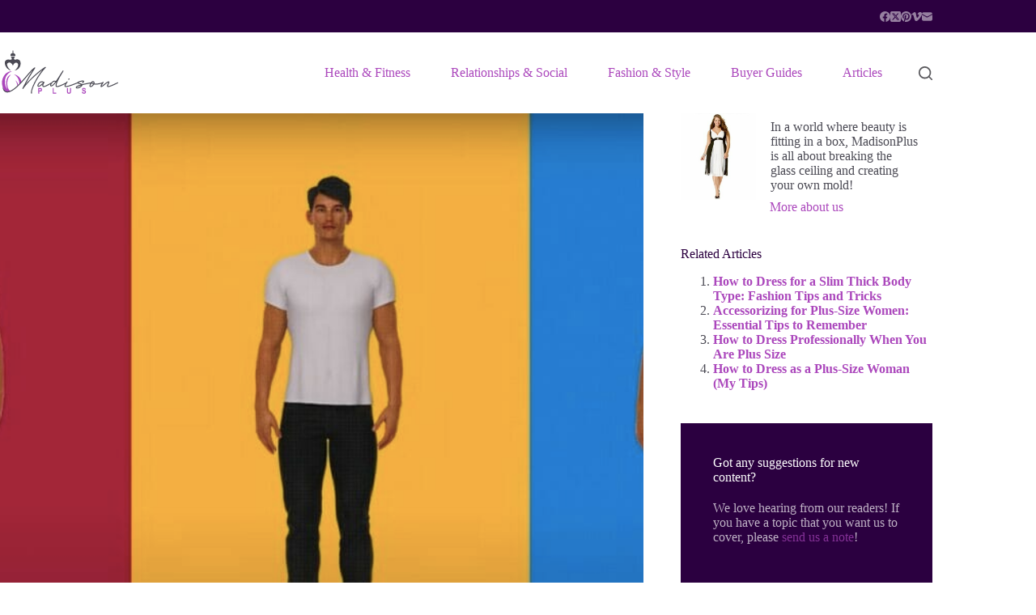

--- FILE ---
content_type: text/html; charset=UTF-8
request_url: https://madisonplus.com/how-to-dress-for-your-body-type-men/
body_size: 27116
content:
<!doctype html>
<html lang="en-US" prefix="og: https://ogp.me/ns#">
<head>
	
	<meta charset="UTF-8">
	<meta name="viewport" content="width=device-width, initial-scale=1, maximum-scale=5, viewport-fit=cover">
	<link rel="profile" href="https://gmpg.org/xfn/11">

	<link rel="preload" href="https://madisonplus.b-cdn.net/wp-content/plugins/rate-my-post/public/css/fonts/ratemypost.ttf" type="font/ttf" as="font" crossorigin="anonymous">
<!-- Search Engine Optimization by Rank Math - https://rankmath.com/ -->
<title>How To Dress For Your Body Type: Men&#039;s Style Tips</title>
<meta name="description" content="Hey there, handsome! Are you tired of feeling like your clothes don’t fit quite right? Or maybe you’re just not sure what styles flatter your body type? Well,"/>
<meta name="robots" content="follow, index, max-snippet:-1, max-video-preview:-1, max-image-preview:large"/>
<link rel="canonical" href="https://madisonplus.com/how-to-dress-for-your-body-type-men/" />
<meta property="og:locale" content="en_US" />
<meta property="og:type" content="article" />
<meta property="og:title" content="How To Dress For Your Body Type: Men&#039;s Style Tips" />
<meta property="og:description" content="Hey there, handsome! Are you tired of feeling like your clothes don’t fit quite right? Or maybe you’re just not sure what styles flatter your body type? Well," />
<meta property="og:url" content="https://madisonplus.com/how-to-dress-for-your-body-type-men/" />
<meta property="og:site_name" content="MadisonPlus" />
<meta property="article:publisher" content="https://www.facebook.com/madisonplusofficial/" />
<meta property="article:tag" content="Bodytype" />
<meta property="article:tag" content="Health and Fitness" />
<meta property="article:section" content="Blog" />
<meta property="og:updated_time" content="2023-11-03T13:42:34-06:00" />
<meta property="og:image" content="https://madisonplus.b-cdn.net/wp-content/uploads/2023/03/mens-body-type.jpg" />
<meta property="og:image:secure_url" content="https://madisonplus.b-cdn.net/wp-content/uploads/2023/03/mens-body-type.jpg" />
<meta property="og:image:width" content="1121" />
<meta property="og:image:height" content="628" />
<meta property="og:image:alt" content="men&#039;s body type" />
<meta property="og:image:type" content="image/jpeg" />
<meta property="article:published_time" content="2023-04-05T10:06:54-06:00" />
<meta property="article:modified_time" content="2023-11-03T13:42:34-06:00" />
<meta property="og:video" content="https://www.youtube.com/embed/qA6ibqkAyBg" />
<meta property="video:duration" content="213" />
<meta property="og:video" content="https://www.youtube.com/embed/U6bw-bRaDdw" />
<meta property="video:duration" content="404" />
<meta property="og:video" content="https://www.youtube.com/embed/vusznEeUNAw" />
<meta property="video:duration" content="319" />
<meta name="twitter:card" content="summary_large_image" />
<meta name="twitter:title" content="How To Dress For Your Body Type: Men&#039;s Style Tips" />
<meta name="twitter:description" content="Hey there, handsome! Are you tired of feeling like your clothes don’t fit quite right? Or maybe you’re just not sure what styles flatter your body type? Well," />
<meta name="twitter:site" content="@TheMadisonPlus" />
<meta name="twitter:creator" content="@TheMadisonPlus" />
<meta name="twitter:image" content="https://madisonplus.b-cdn.net/wp-content/uploads/2023/03/mens-body-type.jpg" />
<meta name="twitter:label1" content="Written by" />
<meta name="twitter:data1" content="Maggie Walker" />
<meta name="twitter:label2" content="Time to read" />
<meta name="twitter:data2" content="8 minutes" />
<script type="application/ld+json" class="rank-math-schema">{"@context":"https://schema.org","@graph":[{"@type":"Organization","@id":"https://madisonplus.com/#organization","name":"wpx_grillinsider","sameAs":["https://www.facebook.com/madisonplusofficial/","https://twitter.com/TheMadisonPlus","https://www.pinterest.com/madisonplus/"],"logo":{"@type":"ImageObject","@id":"https://madisonplus.com/#logo","url":"https://madisonplus.b-cdn.net/wp-content/uploads/2020/12/madison-plus.jpg","contentUrl":"https://madisonplus.b-cdn.net/wp-content/uploads/2020/12/madison-plus.jpg","caption":"MadisonPlus","inLanguage":"en-US","width":"395","height":"165"}},{"@type":"WebSite","@id":"https://madisonplus.com/#website","url":"https://madisonplus.com","name":"MadisonPlus","publisher":{"@id":"https://madisonplus.com/#organization"},"inLanguage":"en-US"},{"@type":"ImageObject","@id":"https://madisonplus.b-cdn.net/wp-content/uploads/2023/03/mens-body-type.jpg","url":"https://madisonplus.b-cdn.net/wp-content/uploads/2023/03/mens-body-type.jpg","width":"1121","height":"628","caption":"men's body type","inLanguage":"en-US"},{"@type":"BreadcrumbList","@id":"https://madisonplus.com/how-to-dress-for-your-body-type-men/#breadcrumb","itemListElement":[{"@type":"ListItem","position":"1","item":{"@id":"https://madisonplus.com/","name":"Home"}},{"@type":"ListItem","position":"2","item":{"@id":"https://madisonplus.com/blog/","name":"Blog"}},{"@type":"ListItem","position":"3","item":{"@id":"https://madisonplus.com/how-to-dress-for-your-body-type-men/","name":"How to Dress for Your Body Type: Men&#8217;s Style Tips"}}]},{"@type":["WebPage","FAQPage"],"@id":"https://madisonplus.com/how-to-dress-for-your-body-type-men/#webpage","url":"https://madisonplus.com/how-to-dress-for-your-body-type-men/","name":"How To Dress For Your Body Type: Men&#039;s Style Tips","datePublished":"2023-04-05T10:06:54-06:00","dateModified":"2023-11-03T13:42:34-06:00","isPartOf":{"@id":"https://madisonplus.com/#website"},"primaryImageOfPage":{"@id":"https://madisonplus.b-cdn.net/wp-content/uploads/2023/03/mens-body-type.jpg"},"inLanguage":"en-US","breadcrumb":{"@id":"https://madisonplus.com/how-to-dress-for-your-body-type-men/#breadcrumb"},"mainEntity":[{"@type":"Question","url":"https://madisonplus.com/how-to-dress-for-your-body-type-men/#faq-question-1699040445001","name":"What are the different male body types and how do I determine mine?","acceptedAnswer":{"@type":"Answer","text":"The three main male body types are ectomorph (lean and small-framed), mesomorph (athletic and well-proportioned), and endomorph (larger frame with more body fat). You can determine your body type by assessing your physical characteristics and comparing them with the descriptions provided."}},{"@type":"Question","url":"https://madisonplus.com/how-to-dress-for-your-body-type-men/#faq-question-1699040497684","name":"Can ectomorphs wear baggy clothes to appear larger?","acceptedAnswer":{"@type":"Answer","text":"While baggy clothes might seem like they would add bulk, they often make ectomorphs look even smaller. It's better to wear fitted clothes that create the illusion of a broader chest and shoulders."}},{"@type":"Question","url":"https://madisonplus.com/how-to-dress-for-your-body-type-men/#faq-question-1699040506661","name":"What type of clothing should mesomorphs avoid to prevent looking too bulky?","acceptedAnswer":{"@type":"Answer","text":"Mesomorphs should avoid baggy or loose-fitting tops that can hide their well-defined physique. Instead, opt for fitted clothing that highlights their muscular build."}},{"@type":"Question","url":"https://madisonplus.com/how-to-dress-for-your-body-type-men/#faq-question-1699040514484","name":"How can endomorphs dress to look slimmer?","acceptedAnswer":{"@type":"Answer","text":"Endomorphs should choose well-fitting clothes that don't add bulk and utilize vertical lines or patterns to elongate the body. Layering with jackets or scarves can also create a more streamlined silhouette."}},{"@type":"Question","url":"https://madisonplus.com/how-to-dress-for-your-body-type-men/#faq-question-1699040522455","name":"What are some general tips for all body types when choosing clothes?","acceptedAnswer":{"@type":"Answer","text":"The fit is crucial for all body types. Clothes should hug your body in the right places without being too tight or loose. Additionally, the right colors and patterns can enhance your body type, with darker colors being slimming and vertical stripes creating length."}},{"@type":"Question","url":"https://madisonplus.com/how-to-dress-for-your-body-type-men/#faq-question-1699040530076","name":"How can accessories be used to enhance or balance a man's body type?","acceptedAnswer":{"@type":"Answer","text":"Accessories like ties, belts, and lapel pins should be proportional to your frame. They can define your waist, draw attention to your face, and add personality to your outfit without overwhelming your figure."}}]},{"@type":"Person","@id":"https://madisonplus.com/author/maggiewalker/","name":"Maggie Walker","url":"https://madisonplus.com/author/maggiewalker/","image":{"@type":"ImageObject","@id":"https://secure.gravatar.com/avatar/ceff13cce40e2eb354d3c8fc41f07ee55cae04e996c82ec7c86750de94fc9a4d?s=96&amp;d=mm&amp;r=g","url":"https://secure.gravatar.com/avatar/ceff13cce40e2eb354d3c8fc41f07ee55cae04e996c82ec7c86750de94fc9a4d?s=96&amp;d=mm&amp;r=g","caption":"Maggie Walker","inLanguage":"en-US"},"worksFor":{"@id":"https://madisonplus.com/#organization"}},{"headline":"How To Dress For Your Body Type: Men&#039;s Style Tips","description":"Hey there, handsome! Are you tired of feeling like your clothes don\u2019t fit quite right? Or maybe you\u2019re just not sure what styles flatter your body type? Well,","datePublished":"2023-04-05T10:06:54-06:00","dateModified":"2023-11-03T13:42:34-06:00","image":{"@id":"https://madisonplus.b-cdn.net/wp-content/uploads/2023/03/mens-body-type.jpg"},"author":{"@id":"https://madisonplus.com/author/maggiewalker/","name":"Maggie Walker"},"@type":"Article","name":"How To Dress For Your Body Type: Men&#039;s Style Tips","articleSection":"Blog","@id":"https://madisonplus.com/how-to-dress-for-your-body-type-men/#schema-84204","isPartOf":{"@id":"https://madisonplus.com/how-to-dress-for-your-body-type-men/#webpage"},"publisher":{"@id":"https://madisonplus.com/#organization"},"inLanguage":"en-US","mainEntityOfPage":{"@id":"https://madisonplus.com/how-to-dress-for-your-body-type-men/#webpage"}},{"@type":"VideoObject","name":"How To Find Your Body Type for Men | Different Types of Body Shapes for Men | Enzo League","description":"Do You know How To Dress For Your Body Type? Have you thought about how to find your body type? Do You know how many types of body shapes men have?Here&#039;s a s...","uploadDate":"2022-03-27","thumbnailUrl":"https://madisonplus.b-cdn.net/wp-content/uploads/2023/03/how-to-find-your-body-type-for-m.jpg","embedUrl":"https://www.youtube.com/embed/qA6ibqkAyBg","duration":"PT3M33S","width":"1280","height":"720","isFamilyFriendly":"1","@id":"https://madisonplus.com/how-to-dress-for-your-body-type-men/#schema-84205","isPartOf":{"@id":"https://madisonplus.com/how-to-dress-for-your-body-type-men/#webpage"},"publisher":{"@id":"https://madisonplus.com/#organization"},"inLanguage":"en-US","mainEntityOfPage":{"@id":"https://madisonplus.com/how-to-dress-for-your-body-type-men/#webpage"}},{"@type":"VideoObject","name":"How To Exercise According to Your Body Type","description":"The physique is determined by the size, shape, proportions, and features of different body parts relative to each other. Depending on this, you can easily ma...","uploadDate":"2021-03-24","thumbnailUrl":"https://madisonplus.b-cdn.net/wp-content/uploads/2023/03/how-to-exercise-according-to-you.jpg","embedUrl":"https://www.youtube.com/embed/U6bw-bRaDdw","duration":"PT6M44S","width":"1280","height":"720","isFamilyFriendly":"1","@id":"https://madisonplus.com/how-to-dress-for-your-body-type-men/#schema-84998","isPartOf":{"@id":"https://madisonplus.com/how-to-dress-for-your-body-type-men/#webpage"},"publisher":{"@id":"https://madisonplus.com/#organization"},"inLanguage":"en-US"},{"@type":"VideoObject","name":"How To Dress For Your Body Type/Size","description":"Sign up for our Online coaching here: https://tmfphysique.com/Spots are first come first serve! Subscribe to our 2nd channel: http://bit.ly/2aOthqVFOLLOW US ...","uploadDate":"2017-09-08","thumbnailUrl":"https://madisonplus.b-cdn.net/wp-content/uploads/2023/03/how-to-dress-for-your-body-type-.jpg","embedUrl":"https://www.youtube.com/embed/vusznEeUNAw","duration":"PT5M19S","width":"1280","height":"720","isFamilyFriendly":"1","@id":"https://madisonplus.com/how-to-dress-for-your-body-type-men/#schema-84999","isPartOf":{"@id":"https://madisonplus.com/how-to-dress-for-your-body-type-men/#webpage"},"publisher":{"@id":"https://madisonplus.com/#organization"},"inLanguage":"en-US"}]}</script>
<!-- /Rank Math WordPress SEO plugin -->

<link rel="amphtml" href="https://madisonplus.com/how-to-dress-for-your-body-type-men/amp/" /><meta name="generator" content="AMP for WP 1.1.11"/><link rel='preconnect' href='https://madisonplus.b-cdn.net' />
<link rel="alternate" type="application/rss+xml" title="Madison Plus &raquo; Feed" href="https://madisonplus.com/feed/" />
<link rel="alternate" type="application/rss+xml" title="Madison Plus &raquo; Comments Feed" href="https://madisonplus.com/comments/feed/" />
<style id='wp-img-auto-sizes-contain-inline-css'>
img:is([sizes=auto i],[sizes^="auto," i]){contain-intrinsic-size:3000px 1500px}
/*# sourceURL=wp-img-auto-sizes-contain-inline-css */
</style>

<link rel='stylesheet' id='blocksy-dynamic-global-css' href='https://madisonplus.b-cdn.net/wp-content/uploads/blocksy/css/global.css?ver=63785' media='all' />
<link rel='stylesheet' id='wp-block-library-css' href='https://madisonplus.b-cdn.net/wp-includes/css/dist/block-library/style.min.css?ver=6.9' media='all' />
<link rel='stylesheet' id='rate-my-post-css' href='https://madisonplus.b-cdn.net/wp-content/plugins/rate-my-post/public/css/rate-my-post.min.css?ver=4.4.4' media='all' />
<style id='rate-my-post-inline-css'>
.rmp-widgets-container.rmp-wp-plugin.rmp-main-container .rmp-heading--title {  font-size: 18px;}.rmp-widgets-container.rmp-wp-plugin.rmp-main-container .rmp-heading--subtitle {  font-size: 18px;} .rmp-widgets-container p {  font-size: 18px;}
.rmp-widgets-container.rmp-wp-plugin.rmp-main-container .rmp-heading--title {  font-size: 18px;}.rmp-widgets-container.rmp-wp-plugin.rmp-main-container .rmp-heading--subtitle {  font-size: 18px;} .rmp-widgets-container p {  font-size: 18px;}
/*# sourceURL=rate-my-post-inline-css */
</style>
<style id='global-styles-inline-css'>
:root{--wp--preset--aspect-ratio--square: 1;--wp--preset--aspect-ratio--4-3: 4/3;--wp--preset--aspect-ratio--3-4: 3/4;--wp--preset--aspect-ratio--3-2: 3/2;--wp--preset--aspect-ratio--2-3: 2/3;--wp--preset--aspect-ratio--16-9: 16/9;--wp--preset--aspect-ratio--9-16: 9/16;--wp--preset--color--black: #000000;--wp--preset--color--cyan-bluish-gray: #abb8c3;--wp--preset--color--white: #ffffff;--wp--preset--color--pale-pink: #f78da7;--wp--preset--color--vivid-red: #cf2e2e;--wp--preset--color--luminous-vivid-orange: #ff6900;--wp--preset--color--luminous-vivid-amber: #fcb900;--wp--preset--color--light-green-cyan: #7bdcb5;--wp--preset--color--vivid-green-cyan: #00d084;--wp--preset--color--pale-cyan-blue: #8ed1fc;--wp--preset--color--vivid-cyan-blue: #0693e3;--wp--preset--color--vivid-purple: #9b51e0;--wp--preset--color--palette-color-1: var(--theme-palette-color-1, #AB47BC);--wp--preset--color--palette-color-2: var(--theme-palette-color-2, #FFB2FF);--wp--preset--color--palette-color-3: var(--theme-palette-color-3, #4B4A54);--wp--preset--color--palette-color-4: var(--theme-palette-color-4, #2C0040);--wp--preset--color--palette-color-5: var(--theme-palette-color-5, #23BEB6);--wp--preset--color--palette-color-6: var(--theme-palette-color-6, #F7EEF6);--wp--preset--color--palette-color-7: var(--theme-palette-color-7, #FBFBFB);--wp--preset--color--palette-color-8: var(--theme-palette-color-8, #ffffff);--wp--preset--gradient--vivid-cyan-blue-to-vivid-purple: linear-gradient(135deg,rgb(6,147,227) 0%,rgb(155,81,224) 100%);--wp--preset--gradient--light-green-cyan-to-vivid-green-cyan: linear-gradient(135deg,rgb(122,220,180) 0%,rgb(0,208,130) 100%);--wp--preset--gradient--luminous-vivid-amber-to-luminous-vivid-orange: linear-gradient(135deg,rgb(252,185,0) 0%,rgb(255,105,0) 100%);--wp--preset--gradient--luminous-vivid-orange-to-vivid-red: linear-gradient(135deg,rgb(255,105,0) 0%,rgb(207,46,46) 100%);--wp--preset--gradient--very-light-gray-to-cyan-bluish-gray: linear-gradient(135deg,rgb(238,238,238) 0%,rgb(169,184,195) 100%);--wp--preset--gradient--cool-to-warm-spectrum: linear-gradient(135deg,rgb(74,234,220) 0%,rgb(151,120,209) 20%,rgb(207,42,186) 40%,rgb(238,44,130) 60%,rgb(251,105,98) 80%,rgb(254,248,76) 100%);--wp--preset--gradient--blush-light-purple: linear-gradient(135deg,rgb(255,206,236) 0%,rgb(152,150,240) 100%);--wp--preset--gradient--blush-bordeaux: linear-gradient(135deg,rgb(254,205,165) 0%,rgb(254,45,45) 50%,rgb(107,0,62) 100%);--wp--preset--gradient--luminous-dusk: linear-gradient(135deg,rgb(255,203,112) 0%,rgb(199,81,192) 50%,rgb(65,88,208) 100%);--wp--preset--gradient--pale-ocean: linear-gradient(135deg,rgb(255,245,203) 0%,rgb(182,227,212) 50%,rgb(51,167,181) 100%);--wp--preset--gradient--electric-grass: linear-gradient(135deg,rgb(202,248,128) 0%,rgb(113,206,126) 100%);--wp--preset--gradient--midnight: linear-gradient(135deg,rgb(2,3,129) 0%,rgb(40,116,252) 100%);--wp--preset--gradient--juicy-peach: linear-gradient(to right, #ffecd2 0%, #fcb69f 100%);--wp--preset--gradient--young-passion: linear-gradient(to right, #ff8177 0%, #ff867a 0%, #ff8c7f 21%, #f99185 52%, #cf556c 78%, #b12a5b 100%);--wp--preset--gradient--true-sunset: linear-gradient(to right, #fa709a 0%, #fee140 100%);--wp--preset--gradient--morpheus-den: linear-gradient(to top, #30cfd0 0%, #330867 100%);--wp--preset--gradient--plum-plate: linear-gradient(135deg, #667eea 0%, #764ba2 100%);--wp--preset--gradient--aqua-splash: linear-gradient(15deg, #13547a 0%, #80d0c7 100%);--wp--preset--gradient--love-kiss: linear-gradient(to top, #ff0844 0%, #ffb199 100%);--wp--preset--gradient--new-retrowave: linear-gradient(to top, #3b41c5 0%, #a981bb 49%, #ffc8a9 100%);--wp--preset--gradient--plum-bath: linear-gradient(to top, #cc208e 0%, #6713d2 100%);--wp--preset--gradient--high-flight: linear-gradient(to right, #0acffe 0%, #495aff 100%);--wp--preset--gradient--teen-party: linear-gradient(-225deg, #FF057C 0%, #8D0B93 50%, #321575 100%);--wp--preset--gradient--fabled-sunset: linear-gradient(-225deg, #231557 0%, #44107A 29%, #FF1361 67%, #FFF800 100%);--wp--preset--gradient--arielle-smile: radial-gradient(circle 248px at center, #16d9e3 0%, #30c7ec 47%, #46aef7 100%);--wp--preset--gradient--itmeo-branding: linear-gradient(180deg, #2af598 0%, #009efd 100%);--wp--preset--gradient--deep-blue: linear-gradient(to right, #6a11cb 0%, #2575fc 100%);--wp--preset--gradient--strong-bliss: linear-gradient(to right, #f78ca0 0%, #f9748f 19%, #fd868c 60%, #fe9a8b 100%);--wp--preset--gradient--sweet-period: linear-gradient(to top, #3f51b1 0%, #5a55ae 13%, #7b5fac 25%, #8f6aae 38%, #a86aa4 50%, #cc6b8e 62%, #f18271 75%, #f3a469 87%, #f7c978 100%);--wp--preset--gradient--purple-division: linear-gradient(to top, #7028e4 0%, #e5b2ca 100%);--wp--preset--gradient--cold-evening: linear-gradient(to top, #0c3483 0%, #a2b6df 100%, #6b8cce 100%, #a2b6df 100%);--wp--preset--gradient--mountain-rock: linear-gradient(to right, #868f96 0%, #596164 100%);--wp--preset--gradient--desert-hump: linear-gradient(to top, #c79081 0%, #dfa579 100%);--wp--preset--gradient--ethernal-constance: linear-gradient(to top, #09203f 0%, #537895 100%);--wp--preset--gradient--happy-memories: linear-gradient(-60deg, #ff5858 0%, #f09819 100%);--wp--preset--gradient--grown-early: linear-gradient(to top, #0ba360 0%, #3cba92 100%);--wp--preset--gradient--morning-salad: linear-gradient(-225deg, #B7F8DB 0%, #50A7C2 100%);--wp--preset--gradient--night-call: linear-gradient(-225deg, #AC32E4 0%, #7918F2 48%, #4801FF 100%);--wp--preset--gradient--mind-crawl: linear-gradient(-225deg, #473B7B 0%, #3584A7 51%, #30D2BE 100%);--wp--preset--gradient--angel-care: linear-gradient(-225deg, #FFE29F 0%, #FFA99F 48%, #FF719A 100%);--wp--preset--gradient--juicy-cake: linear-gradient(to top, #e14fad 0%, #f9d423 100%);--wp--preset--gradient--rich-metal: linear-gradient(to right, #d7d2cc 0%, #304352 100%);--wp--preset--gradient--mole-hall: linear-gradient(-20deg, #616161 0%, #9bc5c3 100%);--wp--preset--gradient--cloudy-knoxville: linear-gradient(120deg, #fdfbfb 0%, #ebedee 100%);--wp--preset--gradient--soft-grass: linear-gradient(to top, #c1dfc4 0%, #deecdd 100%);--wp--preset--gradient--saint-petersburg: linear-gradient(135deg, #f5f7fa 0%, #c3cfe2 100%);--wp--preset--gradient--everlasting-sky: linear-gradient(135deg, #fdfcfb 0%, #e2d1c3 100%);--wp--preset--gradient--kind-steel: linear-gradient(-20deg, #e9defa 0%, #fbfcdb 100%);--wp--preset--gradient--over-sun: linear-gradient(60deg, #abecd6 0%, #fbed96 100%);--wp--preset--gradient--premium-white: linear-gradient(to top, #d5d4d0 0%, #d5d4d0 1%, #eeeeec 31%, #efeeec 75%, #e9e9e7 100%);--wp--preset--gradient--clean-mirror: linear-gradient(45deg, #93a5cf 0%, #e4efe9 100%);--wp--preset--gradient--wild-apple: linear-gradient(to top, #d299c2 0%, #fef9d7 100%);--wp--preset--gradient--snow-again: linear-gradient(to top, #e6e9f0 0%, #eef1f5 100%);--wp--preset--gradient--confident-cloud: linear-gradient(to top, #dad4ec 0%, #dad4ec 1%, #f3e7e9 100%);--wp--preset--gradient--glass-water: linear-gradient(to top, #dfe9f3 0%, white 100%);--wp--preset--gradient--perfect-white: linear-gradient(-225deg, #E3FDF5 0%, #FFE6FA 100%);--wp--preset--font-size--small: 13px;--wp--preset--font-size--medium: 20px;--wp--preset--font-size--large: clamp(22px, 1.375rem + ((1vw - 3.2px) * 0.625), 30px);--wp--preset--font-size--x-large: clamp(30px, 1.875rem + ((1vw - 3.2px) * 1.563), 50px);--wp--preset--font-size--xx-large: clamp(45px, 2.813rem + ((1vw - 3.2px) * 2.734), 80px);--wp--preset--spacing--20: 0.44rem;--wp--preset--spacing--30: 0.67rem;--wp--preset--spacing--40: 1rem;--wp--preset--spacing--50: 1.5rem;--wp--preset--spacing--60: 2.25rem;--wp--preset--spacing--70: 3.38rem;--wp--preset--spacing--80: 5.06rem;--wp--preset--shadow--natural: 6px 6px 9px rgba(0, 0, 0, 0.2);--wp--preset--shadow--deep: 12px 12px 50px rgba(0, 0, 0, 0.4);--wp--preset--shadow--sharp: 6px 6px 0px rgba(0, 0, 0, 0.2);--wp--preset--shadow--outlined: 6px 6px 0px -3px rgb(255, 255, 255), 6px 6px rgb(0, 0, 0);--wp--preset--shadow--crisp: 6px 6px 0px rgb(0, 0, 0);}:root { --wp--style--global--content-size: var(--theme-block-max-width);--wp--style--global--wide-size: var(--theme-block-wide-max-width); }:where(body) { margin: 0; }.wp-site-blocks > .alignleft { float: left; margin-right: 2em; }.wp-site-blocks > .alignright { float: right; margin-left: 2em; }.wp-site-blocks > .aligncenter { justify-content: center; margin-left: auto; margin-right: auto; }:where(.wp-site-blocks) > * { margin-block-start: var(--theme-content-spacing); margin-block-end: 0; }:where(.wp-site-blocks) > :first-child { margin-block-start: 0; }:where(.wp-site-blocks) > :last-child { margin-block-end: 0; }:root { --wp--style--block-gap: var(--theme-content-spacing); }:root :where(.is-layout-flow) > :first-child{margin-block-start: 0;}:root :where(.is-layout-flow) > :last-child{margin-block-end: 0;}:root :where(.is-layout-flow) > *{margin-block-start: var(--theme-content-spacing);margin-block-end: 0;}:root :where(.is-layout-constrained) > :first-child{margin-block-start: 0;}:root :where(.is-layout-constrained) > :last-child{margin-block-end: 0;}:root :where(.is-layout-constrained) > *{margin-block-start: var(--theme-content-spacing);margin-block-end: 0;}:root :where(.is-layout-flex){gap: var(--theme-content-spacing);}:root :where(.is-layout-grid){gap: var(--theme-content-spacing);}.is-layout-flow > .alignleft{float: left;margin-inline-start: 0;margin-inline-end: 2em;}.is-layout-flow > .alignright{float: right;margin-inline-start: 2em;margin-inline-end: 0;}.is-layout-flow > .aligncenter{margin-left: auto !important;margin-right: auto !important;}.is-layout-constrained > .alignleft{float: left;margin-inline-start: 0;margin-inline-end: 2em;}.is-layout-constrained > .alignright{float: right;margin-inline-start: 2em;margin-inline-end: 0;}.is-layout-constrained > .aligncenter{margin-left: auto !important;margin-right: auto !important;}.is-layout-constrained > :where(:not(.alignleft):not(.alignright):not(.alignfull)){max-width: var(--wp--style--global--content-size);margin-left: auto !important;margin-right: auto !important;}.is-layout-constrained > .alignwide{max-width: var(--wp--style--global--wide-size);}body .is-layout-flex{display: flex;}.is-layout-flex{flex-wrap: wrap;align-items: center;}.is-layout-flex > :is(*, div){margin: 0;}body .is-layout-grid{display: grid;}.is-layout-grid > :is(*, div){margin: 0;}body{padding-top: 0px;padding-right: 0px;padding-bottom: 0px;padding-left: 0px;}:root :where(.wp-element-button, .wp-block-button__link){font-style: inherit;font-weight: inherit;letter-spacing: inherit;text-transform: inherit;}.has-black-color{color: var(--wp--preset--color--black) !important;}.has-cyan-bluish-gray-color{color: var(--wp--preset--color--cyan-bluish-gray) !important;}.has-white-color{color: var(--wp--preset--color--white) !important;}.has-pale-pink-color{color: var(--wp--preset--color--pale-pink) !important;}.has-vivid-red-color{color: var(--wp--preset--color--vivid-red) !important;}.has-luminous-vivid-orange-color{color: var(--wp--preset--color--luminous-vivid-orange) !important;}.has-luminous-vivid-amber-color{color: var(--wp--preset--color--luminous-vivid-amber) !important;}.has-light-green-cyan-color{color: var(--wp--preset--color--light-green-cyan) !important;}.has-vivid-green-cyan-color{color: var(--wp--preset--color--vivid-green-cyan) !important;}.has-pale-cyan-blue-color{color: var(--wp--preset--color--pale-cyan-blue) !important;}.has-vivid-cyan-blue-color{color: var(--wp--preset--color--vivid-cyan-blue) !important;}.has-vivid-purple-color{color: var(--wp--preset--color--vivid-purple) !important;}.has-palette-color-1-color{color: var(--wp--preset--color--palette-color-1) !important;}.has-palette-color-2-color{color: var(--wp--preset--color--palette-color-2) !important;}.has-palette-color-3-color{color: var(--wp--preset--color--palette-color-3) !important;}.has-palette-color-4-color{color: var(--wp--preset--color--palette-color-4) !important;}.has-palette-color-5-color{color: var(--wp--preset--color--palette-color-5) !important;}.has-palette-color-6-color{color: var(--wp--preset--color--palette-color-6) !important;}.has-palette-color-7-color{color: var(--wp--preset--color--palette-color-7) !important;}.has-palette-color-8-color{color: var(--wp--preset--color--palette-color-8) !important;}.has-black-background-color{background-color: var(--wp--preset--color--black) !important;}.has-cyan-bluish-gray-background-color{background-color: var(--wp--preset--color--cyan-bluish-gray) !important;}.has-white-background-color{background-color: var(--wp--preset--color--white) !important;}.has-pale-pink-background-color{background-color: var(--wp--preset--color--pale-pink) !important;}.has-vivid-red-background-color{background-color: var(--wp--preset--color--vivid-red) !important;}.has-luminous-vivid-orange-background-color{background-color: var(--wp--preset--color--luminous-vivid-orange) !important;}.has-luminous-vivid-amber-background-color{background-color: var(--wp--preset--color--luminous-vivid-amber) !important;}.has-light-green-cyan-background-color{background-color: var(--wp--preset--color--light-green-cyan) !important;}.has-vivid-green-cyan-background-color{background-color: var(--wp--preset--color--vivid-green-cyan) !important;}.has-pale-cyan-blue-background-color{background-color: var(--wp--preset--color--pale-cyan-blue) !important;}.has-vivid-cyan-blue-background-color{background-color: var(--wp--preset--color--vivid-cyan-blue) !important;}.has-vivid-purple-background-color{background-color: var(--wp--preset--color--vivid-purple) !important;}.has-palette-color-1-background-color{background-color: var(--wp--preset--color--palette-color-1) !important;}.has-palette-color-2-background-color{background-color: var(--wp--preset--color--palette-color-2) !important;}.has-palette-color-3-background-color{background-color: var(--wp--preset--color--palette-color-3) !important;}.has-palette-color-4-background-color{background-color: var(--wp--preset--color--palette-color-4) !important;}.has-palette-color-5-background-color{background-color: var(--wp--preset--color--palette-color-5) !important;}.has-palette-color-6-background-color{background-color: var(--wp--preset--color--palette-color-6) !important;}.has-palette-color-7-background-color{background-color: var(--wp--preset--color--palette-color-7) !important;}.has-palette-color-8-background-color{background-color: var(--wp--preset--color--palette-color-8) !important;}.has-black-border-color{border-color: var(--wp--preset--color--black) !important;}.has-cyan-bluish-gray-border-color{border-color: var(--wp--preset--color--cyan-bluish-gray) !important;}.has-white-border-color{border-color: var(--wp--preset--color--white) !important;}.has-pale-pink-border-color{border-color: var(--wp--preset--color--pale-pink) !important;}.has-vivid-red-border-color{border-color: var(--wp--preset--color--vivid-red) !important;}.has-luminous-vivid-orange-border-color{border-color: var(--wp--preset--color--luminous-vivid-orange) !important;}.has-luminous-vivid-amber-border-color{border-color: var(--wp--preset--color--luminous-vivid-amber) !important;}.has-light-green-cyan-border-color{border-color: var(--wp--preset--color--light-green-cyan) !important;}.has-vivid-green-cyan-border-color{border-color: var(--wp--preset--color--vivid-green-cyan) !important;}.has-pale-cyan-blue-border-color{border-color: var(--wp--preset--color--pale-cyan-blue) !important;}.has-vivid-cyan-blue-border-color{border-color: var(--wp--preset--color--vivid-cyan-blue) !important;}.has-vivid-purple-border-color{border-color: var(--wp--preset--color--vivid-purple) !important;}.has-palette-color-1-border-color{border-color: var(--wp--preset--color--palette-color-1) !important;}.has-palette-color-2-border-color{border-color: var(--wp--preset--color--palette-color-2) !important;}.has-palette-color-3-border-color{border-color: var(--wp--preset--color--palette-color-3) !important;}.has-palette-color-4-border-color{border-color: var(--wp--preset--color--palette-color-4) !important;}.has-palette-color-5-border-color{border-color: var(--wp--preset--color--palette-color-5) !important;}.has-palette-color-6-border-color{border-color: var(--wp--preset--color--palette-color-6) !important;}.has-palette-color-7-border-color{border-color: var(--wp--preset--color--palette-color-7) !important;}.has-palette-color-8-border-color{border-color: var(--wp--preset--color--palette-color-8) !important;}.has-vivid-cyan-blue-to-vivid-purple-gradient-background{background: var(--wp--preset--gradient--vivid-cyan-blue-to-vivid-purple) !important;}.has-light-green-cyan-to-vivid-green-cyan-gradient-background{background: var(--wp--preset--gradient--light-green-cyan-to-vivid-green-cyan) !important;}.has-luminous-vivid-amber-to-luminous-vivid-orange-gradient-background{background: var(--wp--preset--gradient--luminous-vivid-amber-to-luminous-vivid-orange) !important;}.has-luminous-vivid-orange-to-vivid-red-gradient-background{background: var(--wp--preset--gradient--luminous-vivid-orange-to-vivid-red) !important;}.has-very-light-gray-to-cyan-bluish-gray-gradient-background{background: var(--wp--preset--gradient--very-light-gray-to-cyan-bluish-gray) !important;}.has-cool-to-warm-spectrum-gradient-background{background: var(--wp--preset--gradient--cool-to-warm-spectrum) !important;}.has-blush-light-purple-gradient-background{background: var(--wp--preset--gradient--blush-light-purple) !important;}.has-blush-bordeaux-gradient-background{background: var(--wp--preset--gradient--blush-bordeaux) !important;}.has-luminous-dusk-gradient-background{background: var(--wp--preset--gradient--luminous-dusk) !important;}.has-pale-ocean-gradient-background{background: var(--wp--preset--gradient--pale-ocean) !important;}.has-electric-grass-gradient-background{background: var(--wp--preset--gradient--electric-grass) !important;}.has-midnight-gradient-background{background: var(--wp--preset--gradient--midnight) !important;}.has-juicy-peach-gradient-background{background: var(--wp--preset--gradient--juicy-peach) !important;}.has-young-passion-gradient-background{background: var(--wp--preset--gradient--young-passion) !important;}.has-true-sunset-gradient-background{background: var(--wp--preset--gradient--true-sunset) !important;}.has-morpheus-den-gradient-background{background: var(--wp--preset--gradient--morpheus-den) !important;}.has-plum-plate-gradient-background{background: var(--wp--preset--gradient--plum-plate) !important;}.has-aqua-splash-gradient-background{background: var(--wp--preset--gradient--aqua-splash) !important;}.has-love-kiss-gradient-background{background: var(--wp--preset--gradient--love-kiss) !important;}.has-new-retrowave-gradient-background{background: var(--wp--preset--gradient--new-retrowave) !important;}.has-plum-bath-gradient-background{background: var(--wp--preset--gradient--plum-bath) !important;}.has-high-flight-gradient-background{background: var(--wp--preset--gradient--high-flight) !important;}.has-teen-party-gradient-background{background: var(--wp--preset--gradient--teen-party) !important;}.has-fabled-sunset-gradient-background{background: var(--wp--preset--gradient--fabled-sunset) !important;}.has-arielle-smile-gradient-background{background: var(--wp--preset--gradient--arielle-smile) !important;}.has-itmeo-branding-gradient-background{background: var(--wp--preset--gradient--itmeo-branding) !important;}.has-deep-blue-gradient-background{background: var(--wp--preset--gradient--deep-blue) !important;}.has-strong-bliss-gradient-background{background: var(--wp--preset--gradient--strong-bliss) !important;}.has-sweet-period-gradient-background{background: var(--wp--preset--gradient--sweet-period) !important;}.has-purple-division-gradient-background{background: var(--wp--preset--gradient--purple-division) !important;}.has-cold-evening-gradient-background{background: var(--wp--preset--gradient--cold-evening) !important;}.has-mountain-rock-gradient-background{background: var(--wp--preset--gradient--mountain-rock) !important;}.has-desert-hump-gradient-background{background: var(--wp--preset--gradient--desert-hump) !important;}.has-ethernal-constance-gradient-background{background: var(--wp--preset--gradient--ethernal-constance) !important;}.has-happy-memories-gradient-background{background: var(--wp--preset--gradient--happy-memories) !important;}.has-grown-early-gradient-background{background: var(--wp--preset--gradient--grown-early) !important;}.has-morning-salad-gradient-background{background: var(--wp--preset--gradient--morning-salad) !important;}.has-night-call-gradient-background{background: var(--wp--preset--gradient--night-call) !important;}.has-mind-crawl-gradient-background{background: var(--wp--preset--gradient--mind-crawl) !important;}.has-angel-care-gradient-background{background: var(--wp--preset--gradient--angel-care) !important;}.has-juicy-cake-gradient-background{background: var(--wp--preset--gradient--juicy-cake) !important;}.has-rich-metal-gradient-background{background: var(--wp--preset--gradient--rich-metal) !important;}.has-mole-hall-gradient-background{background: var(--wp--preset--gradient--mole-hall) !important;}.has-cloudy-knoxville-gradient-background{background: var(--wp--preset--gradient--cloudy-knoxville) !important;}.has-soft-grass-gradient-background{background: var(--wp--preset--gradient--soft-grass) !important;}.has-saint-petersburg-gradient-background{background: var(--wp--preset--gradient--saint-petersburg) !important;}.has-everlasting-sky-gradient-background{background: var(--wp--preset--gradient--everlasting-sky) !important;}.has-kind-steel-gradient-background{background: var(--wp--preset--gradient--kind-steel) !important;}.has-over-sun-gradient-background{background: var(--wp--preset--gradient--over-sun) !important;}.has-premium-white-gradient-background{background: var(--wp--preset--gradient--premium-white) !important;}.has-clean-mirror-gradient-background{background: var(--wp--preset--gradient--clean-mirror) !important;}.has-wild-apple-gradient-background{background: var(--wp--preset--gradient--wild-apple) !important;}.has-snow-again-gradient-background{background: var(--wp--preset--gradient--snow-again) !important;}.has-confident-cloud-gradient-background{background: var(--wp--preset--gradient--confident-cloud) !important;}.has-glass-water-gradient-background{background: var(--wp--preset--gradient--glass-water) !important;}.has-perfect-white-gradient-background{background: var(--wp--preset--gradient--perfect-white) !important;}.has-small-font-size{font-size: var(--wp--preset--font-size--small) !important;}.has-medium-font-size{font-size: var(--wp--preset--font-size--medium) !important;}.has-large-font-size{font-size: var(--wp--preset--font-size--large) !important;}.has-x-large-font-size{font-size: var(--wp--preset--font-size--x-large) !important;}.has-xx-large-font-size{font-size: var(--wp--preset--font-size--xx-large) !important;}
:root :where(.wp-block-pullquote){font-size: clamp(0.984em, 0.984rem + ((1vw - 0.2em) * 0.645), 1.5em);line-height: 1.6;}
/*# sourceURL=global-styles-inline-css */
</style>
<link rel='stylesheet' id='ez-toc-css' href='https://madisonplus.b-cdn.net/wp-content/plugins/easy-table-of-contents/assets/css/screen.min.css?ver=2.0.80' media='all' />
<style id='ez-toc-inline-css'>
div#ez-toc-container .ez-toc-title {font-size: 95%;}div#ez-toc-container .ez-toc-title {font-weight: 500;}div#ez-toc-container ul li , div#ez-toc-container ul li a {font-size: 95%;}div#ez-toc-container ul li , div#ez-toc-container ul li a {font-weight: 500;}div#ez-toc-container nav ul ul li {font-size: 90%;}.ez-toc-box-title {font-weight: bold; margin-bottom: 10px; text-align: center; text-transform: uppercase; letter-spacing: 1px; color: #666; padding-bottom: 5px;position:absolute;top:-4%;left:5%;background-color: inherit;transition: top 0.3s ease;}.ez-toc-box-title.toc-closed {top:-25%;}
.ez-toc-container-direction {direction: ltr;}.ez-toc-counter ul{counter-reset: item ;}.ez-toc-counter nav ul li a::before {content: counters(item, '.', decimal) '. ';display: inline-block;counter-increment: item;flex-grow: 0;flex-shrink: 0;margin-right: .2em; float: left; }.ez-toc-widget-direction {direction: ltr;}.ez-toc-widget-container ul{counter-reset: item ;}.ez-toc-widget-container nav ul li a::before {content: counters(item, '.', decimal) '. ';display: inline-block;counter-increment: item;flex-grow: 0;flex-shrink: 0;margin-right: .2em; float: left; }
/*# sourceURL=ez-toc-inline-css */
</style>
<link rel='stylesheet' id='parent-style-css' href='https://madisonplus.b-cdn.net/wp-content/themes/blocksy/style.css?ver=6.9' media='all' />
<link rel='stylesheet' id='ct-main-styles-css' href='https://madisonplus.b-cdn.net/wp-content/themes/blocksy/static/bundle/main.min.css?ver=2.1.25' media='all' />
<link rel='stylesheet' id='ct-page-title-styles-css' href='https://madisonplus.b-cdn.net/wp-content/themes/blocksy/static/bundle/page-title.min.css?ver=2.1.25' media='all' />
<link rel='stylesheet' id='ct-sidebar-styles-css' href='https://madisonplus.b-cdn.net/wp-content/themes/blocksy/static/bundle/sidebar.min.css?ver=2.1.25' media='all' />
<link rel='stylesheet' id='ct-author-box-styles-css' href='https://madisonplus.b-cdn.net/wp-content/themes/blocksy/static/bundle/author-box.min.css?ver=2.1.25' media='all' />
<link rel='stylesheet' id='ct-posts-nav-styles-css' href='https://madisonplus.b-cdn.net/wp-content/themes/blocksy/static/bundle/posts-nav.min.css?ver=2.1.25' media='all' />
<link rel='stylesheet' id='ct-stackable-styles-css' href='https://madisonplus.b-cdn.net/wp-content/themes/blocksy/static/bundle/stackable.min.css?ver=2.1.25' media='all' />
<link rel='stylesheet' id='ct-wpforms-styles-css' href='https://madisonplus.b-cdn.net/wp-content/themes/blocksy/static/bundle/wpforms.min.css?ver=2.1.25' media='all' />
<script src="https://madisonplus.b-cdn.net/wp-includes/js/jquery/jquery.min.js?ver=3.7.1" id="jquery-core-js" type="a2241dc02ba6fa60d5343dc0-text/javascript"></script>
<script src="https://madisonplus.b-cdn.net/wp-includes/js/jquery/jquery-migrate.min.js?ver=3.4.1" id="jquery-migrate-js" type="a2241dc02ba6fa60d5343dc0-text/javascript"></script>
<link rel="https://api.w.org/" href="https://madisonplus.com/wp-json/" /><link rel="alternate" title="JSON" type="application/json" href="https://madisonplus.com/wp-json/wp/v2/posts/6489" /><link rel="EditURI" type="application/rsd+xml" title="RSD" href="https://madisonplus.com/xmlrpc.php?rsd" />
<meta name="generator" content="WordPress 6.9" />
<link rel='shortlink' href='https://madisonplus.com/?p=6489' />
<!-- Google Tag Manager -->
<script type="a2241dc02ba6fa60d5343dc0-text/javascript">(function(w,d,s,l,i){w[l]=w[l]||[];w[l].push({'gtm.start':
new Date().getTime(),event:'gtm.js'});var f=d.getElementsByTagName(s)[0],
j=d.createElement(s),dl=l!='dataLayer'?'&l='+l:'';j.async=true;j.src=
'https://www.googletagmanager.com/gtm.js?id='+i+dl;f.parentNode.insertBefore(j,f);
})(window,document,'script','dataLayer','GTM-NC8W4THM');</script>
<!-- End Google Tag Manager --><noscript><link rel='stylesheet' href='https://madisonplus.b-cdn.net/wp-content/themes/blocksy/static/bundle/no-scripts.min.css' type='text/css'></noscript>
<link rel="icon" href="https://madisonplus.b-cdn.net/wp-content/uploads/2023/10/cropped-MadisonPlus-favicon-32x32.png" sizes="32x32" />
<link rel="icon" href="https://madisonplus.b-cdn.net/wp-content/uploads/2023/10/cropped-MadisonPlus-favicon-192x192.png" sizes="192x192" />
<link rel="apple-touch-icon" href="https://madisonplus.b-cdn.net/wp-content/uploads/2023/10/cropped-MadisonPlus-favicon-180x180.png" />
<meta name="msapplication-TileImage" content="https://madisonplus.b-cdn.net/wp-content/uploads/2023/10/cropped-MadisonPlus-favicon-270x270.png" />
		<style id="wp-custom-css">
			@media (min-width: 691px) and (max-width: 1000px) {
	.final-sale-home-cta [data-products] {
		--shop-columns: repeat(3, minmax(0, 1fr))
	}
}

.final-sale-home-cta .product {
	--color: rgba(255, 255, 255, 0.5);
	--heading-color: #fff;
}		</style>
			</head>


<body class="wp-singular post-template-default single single-post postid-6489 single-format-standard wp-custom-logo wp-embed-responsive wp-theme-blocksy wp-child-theme-blocksy-child stk--is-blocksy-theme" data-link="type-2" data-prefix="single_blog_post" data-header="type-1:sticky" data-footer="type-1" itemscope="itemscope" itemtype="https://schema.org/Blog">

<!-- Google Tag Manager (noscript) -->
<noscript><iframe src="https://www.googletagmanager.com/ns.html?id=GTM-NC8W4THM"
height="0" width="0" style="display:none;visibility:hidden"></iframe></noscript>
<!-- End Google Tag Manager (noscript) --><a class="skip-link screen-reader-text" href="#main">Skip to content</a><div class="ct-drawer-canvas" data-location="start">
		<div id="search-modal" class="ct-panel" data-behaviour="modal" role="dialog" aria-label="Search modal" inert>
			<div class="ct-panel-actions">
				<button class="ct-toggle-close" data-type="type-1" aria-label="Close search modal">
					<svg class="ct-icon" width="12" height="12" viewBox="0 0 15 15"><path d="M1 15a1 1 0 01-.71-.29 1 1 0 010-1.41l5.8-5.8-5.8-5.8A1 1 0 011.7.29l5.8 5.8 5.8-5.8a1 1 0 011.41 1.41l-5.8 5.8 5.8 5.8a1 1 0 01-1.41 1.41l-5.8-5.8-5.8 5.8A1 1 0 011 15z"/></svg>				</button>
			</div>

			<div class="ct-panel-content">
				

<form role="search" method="get" class="ct-search-form"  action="https://madisonplus.com/" aria-haspopup="listbox" data-live-results="thumbs">

	<input
		type="search" class="modal-field"		placeholder="Search"
		value=""
		name="s"
		autocomplete="off"
		title="Search for..."
		aria-label="Search for..."
			>

	<div class="ct-search-form-controls">
		
		<button type="submit" class="wp-element-button" data-button="icon" aria-label="Search button">
			<svg class="ct-icon ct-search-button-content" aria-hidden="true" width="15" height="15" viewBox="0 0 15 15"><path d="M14.8,13.7L12,11c0.9-1.2,1.5-2.6,1.5-4.2c0-3.7-3-6.8-6.8-6.8S0,3,0,6.8s3,6.8,6.8,6.8c1.6,0,3.1-0.6,4.2-1.5l2.8,2.8c0.1,0.1,0.3,0.2,0.5,0.2s0.4-0.1,0.5-0.2C15.1,14.5,15.1,14,14.8,13.7z M1.5,6.8c0-2.9,2.4-5.2,5.2-5.2S12,3.9,12,6.8S9.6,12,6.8,12S1.5,9.6,1.5,6.8z"/></svg>
			<span class="ct-ajax-loader">
				<svg viewBox="0 0 24 24">
					<circle cx="12" cy="12" r="10" opacity="0.2" fill="none" stroke="currentColor" stroke-miterlimit="10" stroke-width="2"/>

					<path d="m12,2c5.52,0,10,4.48,10,10" fill="none" stroke="currentColor" stroke-linecap="round" stroke-miterlimit="10" stroke-width="2">
						<animateTransform
							attributeName="transform"
							attributeType="XML"
							type="rotate"
							dur="0.6s"
							from="0 12 12"
							to="360 12 12"
							repeatCount="indefinite"
						/>
					</path>
				</svg>
			</span>
		</button>

		
		
		

			</div>

			<div class="screen-reader-text" aria-live="polite" role="status">
			No results		</div>
	
</form>


			</div>
		</div>

		<div id="offcanvas" class="ct-panel ct-header" data-behaviour="modal" role="dialog" aria-label="Offcanvas modal" inert="">
		<div class="ct-panel-actions">
			
			<button class="ct-toggle-close" data-type="type-1" aria-label="Close drawer">
				<svg class="ct-icon" width="12" height="12" viewBox="0 0 15 15"><path d="M1 15a1 1 0 01-.71-.29 1 1 0 010-1.41l5.8-5.8-5.8-5.8A1 1 0 011.7.29l5.8 5.8 5.8-5.8a1 1 0 011.41 1.41l-5.8 5.8 5.8 5.8a1 1 0 01-1.41 1.41l-5.8-5.8-5.8 5.8A1 1 0 011 15z"/></svg>
			</button>
		</div>
		<div class="ct-panel-content" data-device="desktop"><div class="ct-panel-content-inner"></div></div><div class="ct-panel-content" data-device="mobile"><div class="ct-panel-content-inner">
<nav
	class="mobile-menu menu-container"
	data-id="mobile-menu" data-interaction="click" data-toggle-type="type-1" data-submenu-dots="yes"	aria-label="Main">

	<ul id="menu-main-1" class=""><li class="menu-item menu-item-type-post_type menu-item-object-page menu-item-6616"><a href="https://madisonplus.com/health-and-fitness/" class="ct-menu-link">Health &#038; Fitness</a></li>
<li class="menu-item menu-item-type-post_type menu-item-object-page menu-item-6611"><a href="https://madisonplus.com/relationships-and-social/" class="ct-menu-link">Relationships &#038; Social</a></li>
<li class="menu-item menu-item-type-post_type menu-item-object-page menu-item-6540"><a href="https://madisonplus.com/fashion-and-style/" class="ct-menu-link">Fashion &#038; Style</a></li>
<li class="menu-item menu-item-type-post_type menu-item-object-page menu-item-6356"><a href="https://madisonplus.com/buyer-guides/" class="ct-menu-link">Buyer Guides</a></li>
<li class="menu-item menu-item-type-post_type menu-item-object-page current_page_parent menu-item-4964"><a href="https://madisonplus.com/our-blog/" class="ct-menu-link">Articles</a></li>
</ul></nav>


<div
	class="ct-header-text "
	data-id="text">
	<div class="entry-content is-layout-flow">
			</div>
</div>

<div
	class="ct-header-socials "
	data-id="socials">

	
		<div class="ct-social-box" data-color="custom" data-icon-size="custom" data-icons-type="simple" >
			
			
							
				<a href="https://www.facebook.com/madisonplusofficial/" data-network="facebook" aria-label="Facebook" target="_blank" rel="noopener noreferrer">
					<span class="ct-icon-container">
					<svg
					width="20px"
					height="20px"
					viewBox="0 0 20 20"
					aria-hidden="true">
						<path d="M20,10.1c0-5.5-4.5-10-10-10S0,4.5,0,10.1c0,5,3.7,9.1,8.4,9.9v-7H5.9v-2.9h2.5V7.9C8.4,5.4,9.9,4,12.2,4c1.1,0,2.2,0.2,2.2,0.2v2.5h-1.3c-1.2,0-1.6,0.8-1.6,1.6v1.9h2.8L13.9,13h-2.3v7C16.3,19.2,20,15.1,20,10.1z"/>
					</svg>
				</span>				</a>
							
				<a href="https://twitter.com/TheMadisonPlus" data-network="twitter" aria-label="X (Twitter)" target="_blank" rel="noopener noreferrer">
					<span class="ct-icon-container">
					<svg
					width="20px"
					height="20px"
					viewBox="0 0 20 20"
					aria-hidden="true">
						<path d="M2.9 0C1.3 0 0 1.3 0 2.9v14.3C0 18.7 1.3 20 2.9 20h14.3c1.6 0 2.9-1.3 2.9-2.9V2.9C20 1.3 18.7 0 17.1 0H2.9zm13.2 3.8L11.5 9l5.5 7.2h-4.3l-3.3-4.4-3.8 4.4H3.4l5-5.7-5.3-6.7h4.4l3 4 3.5-4h2.1zM14.4 15 6.8 5H5.6l7.7 10h1.1z"/>
					</svg>
				</span>				</a>
							
				<a href="https://www.pinterest.com/madisonplus/" data-network="pinterest" aria-label="Pinterest" target="_blank" rel="noopener noreferrer">
					<span class="ct-icon-container">
					<svg
					width="20px"
					height="20px"
					viewBox="0 0 20 20"
					aria-hidden="true">
						<path d="M10,0C4.5,0,0,4.5,0,10c0,4.1,2.5,7.6,6,9.2c0-0.7,0-1.5,0.2-2.3c0.2-0.8,1.3-5.4,1.3-5.4s-0.3-0.6-0.3-1.6c0-1.5,0.9-2.6,1.9-2.6c0.9,0,1.3,0.7,1.3,1.5c0,0.9-0.6,2.3-0.9,3.5c-0.3,1.1,0.5,1.9,1.6,1.9c1.9,0,3.2-2.4,3.2-5.3c0-2.2-1.5-3.8-4.2-3.8c-3,0-4.9,2.3-4.9,4.8c0,0.9,0.3,1.5,0.7,2C6,12,6.1,12.1,6,12.4c0,0.2-0.2,0.6-0.2,0.8c-0.1,0.3-0.3,0.3-0.5,0.3c-1.4-0.6-2-2.1-2-3.8c0-2.8,2.4-6.2,7.1-6.2c3.8,0,6.3,2.8,6.3,5.7c0,3.9-2.2,6.9-5.4,6.9c-1.1,0-2.1-0.6-2.4-1.2c0,0-0.6,2.3-0.7,2.7c-0.2,0.8-0.6,1.5-1,2.1C8.1,19.9,9,20,10,20c5.5,0,10-4.5,10-10C20,4.5,15.5,0,10,0z"/>
					</svg>
				</span>				</a>
							
				<a href="https://vimeo.com/user4132329" data-network="vimeo" aria-label="Vimeo" target="_blank" rel="noopener noreferrer">
					<span class="ct-icon-container">
					<svg
					width="20"
					height="20"
					viewBox="0 0 20 20"
					aria-hidden="true">
						<path d="M20,5.3c-0.1,1.9-1.4,4.6-4.1,8c-2.7,3.5-5,5.3-6.9,5.3c-1.2,0-2.2-1.1-3-3.2C4.5,9.7,3.8,6.3,2.5,6.3c-0.2,0-0.7,0.3-1.6,0.9L0,6c2.3-2,4.5-4.3,5.9-4.4c1.6-0.2,2.5,0.9,2.9,3.2c1.3,8.1,1.8,9.3,4.2,5.7c0.8-1.3,1.3-2.3,1.3-3c0.2-2-1.6-1.9-2.8-1.4c1-3.2,2.9-4.8,5.6-4.7C19.1,1.4,20.1,2.7,20,5.3L20,5.3z"/>
					</svg>
				</span>				</a>
							
				<a href="/cdn-cgi/l/email-protection#33501510020202085d471510030a040850471510030507085e1510030a0408575a401510020202085d1510020201085f1510020204081510020206081d1510030a0a08151002020208151002030a08" data-network="email" aria-label="Email" target="_blank" rel="noopener noreferrer">
					<span class="ct-icon-container">
					<svg
					width="20"
					height="20"
					viewBox="0 0 20 20"
					aria-hidden="true">
						<path d="M10,10.1L0,4.7C0.1,3.2,1.4,2,3,2h14c1.6,0,2.9,1.2,3,2.8L10,10.1z M10,11.8c-0.1,0-0.2,0-0.4-0.1L0,6.4V15c0,1.7,1.3,3,3,3h4.9h4.3H17c1.7,0,3-1.3,3-3V6.4l-9.6,5.2C10.2,11.7,10.1,11.7,10,11.8z"/>
					</svg>
				</span>				</a>
			
			
					</div>

	
</div>
</div></div></div></div>
<div id="main-container">
	<header id="header" class="ct-header" data-id="type-1" itemscope="" itemtype="https://schema.org/WPHeader"><div data-device="desktop"><div data-row="top" data-column-set="1"><div class="ct-container"><div data-column="end" data-placements="1"><div data-items="primary">
<div
	class="ct-header-socials "
	data-id="socials">

	
		<div class="ct-social-box" data-color="custom" data-icon-size="custom" data-icons-type="simple" >
			
			
							
				<a href="https://www.facebook.com/madisonplusofficial/" data-network="facebook" aria-label="Facebook" target="_blank" rel="noopener noreferrer">
					<span class="ct-icon-container">
					<svg
					width="20px"
					height="20px"
					viewBox="0 0 20 20"
					aria-hidden="true">
						<path d="M20,10.1c0-5.5-4.5-10-10-10S0,4.5,0,10.1c0,5,3.7,9.1,8.4,9.9v-7H5.9v-2.9h2.5V7.9C8.4,5.4,9.9,4,12.2,4c1.1,0,2.2,0.2,2.2,0.2v2.5h-1.3c-1.2,0-1.6,0.8-1.6,1.6v1.9h2.8L13.9,13h-2.3v7C16.3,19.2,20,15.1,20,10.1z"/>
					</svg>
				</span>				</a>
							
				<a href="https://twitter.com/TheMadisonPlus" data-network="twitter" aria-label="X (Twitter)" target="_blank" rel="noopener noreferrer">
					<span class="ct-icon-container">
					<svg
					width="20px"
					height="20px"
					viewBox="0 0 20 20"
					aria-hidden="true">
						<path d="M2.9 0C1.3 0 0 1.3 0 2.9v14.3C0 18.7 1.3 20 2.9 20h14.3c1.6 0 2.9-1.3 2.9-2.9V2.9C20 1.3 18.7 0 17.1 0H2.9zm13.2 3.8L11.5 9l5.5 7.2h-4.3l-3.3-4.4-3.8 4.4H3.4l5-5.7-5.3-6.7h4.4l3 4 3.5-4h2.1zM14.4 15 6.8 5H5.6l7.7 10h1.1z"/>
					</svg>
				</span>				</a>
							
				<a href="https://www.pinterest.com/madisonplus/" data-network="pinterest" aria-label="Pinterest" target="_blank" rel="noopener noreferrer">
					<span class="ct-icon-container">
					<svg
					width="20px"
					height="20px"
					viewBox="0 0 20 20"
					aria-hidden="true">
						<path d="M10,0C4.5,0,0,4.5,0,10c0,4.1,2.5,7.6,6,9.2c0-0.7,0-1.5,0.2-2.3c0.2-0.8,1.3-5.4,1.3-5.4s-0.3-0.6-0.3-1.6c0-1.5,0.9-2.6,1.9-2.6c0.9,0,1.3,0.7,1.3,1.5c0,0.9-0.6,2.3-0.9,3.5c-0.3,1.1,0.5,1.9,1.6,1.9c1.9,0,3.2-2.4,3.2-5.3c0-2.2-1.5-3.8-4.2-3.8c-3,0-4.9,2.3-4.9,4.8c0,0.9,0.3,1.5,0.7,2C6,12,6.1,12.1,6,12.4c0,0.2-0.2,0.6-0.2,0.8c-0.1,0.3-0.3,0.3-0.5,0.3c-1.4-0.6-2-2.1-2-3.8c0-2.8,2.4-6.2,7.1-6.2c3.8,0,6.3,2.8,6.3,5.7c0,3.9-2.2,6.9-5.4,6.9c-1.1,0-2.1-0.6-2.4-1.2c0,0-0.6,2.3-0.7,2.7c-0.2,0.8-0.6,1.5-1,2.1C8.1,19.9,9,20,10,20c5.5,0,10-4.5,10-10C20,4.5,15.5,0,10,0z"/>
					</svg>
				</span>				</a>
							
				<a href="https://vimeo.com/user4132329" data-network="vimeo" aria-label="Vimeo" target="_blank" rel="noopener noreferrer">
					<span class="ct-icon-container">
					<svg
					width="20"
					height="20"
					viewBox="0 0 20 20"
					aria-hidden="true">
						<path d="M20,5.3c-0.1,1.9-1.4,4.6-4.1,8c-2.7,3.5-5,5.3-6.9,5.3c-1.2,0-2.2-1.1-3-3.2C4.5,9.7,3.8,6.3,2.5,6.3c-0.2,0-0.7,0.3-1.6,0.9L0,6c2.3-2,4.5-4.3,5.9-4.4c1.6-0.2,2.5,0.9,2.9,3.2c1.3,8.1,1.8,9.3,4.2,5.7c0.8-1.3,1.3-2.3,1.3-3c0.2-2-1.6-1.9-2.8-1.4c1-3.2,2.9-4.8,5.6-4.7C19.1,1.4,20.1,2.7,20,5.3L20,5.3z"/>
					</svg>
				</span>				</a>
							
				<a href="/cdn-cgi/l/email-protection#294a0f0a18181812475d480f0a191010120f0a18181f120f0a191f1d120f0a18191012480f0a181919120f0a18191c120f0a18181c12460f0a181819120f0a18181b120f0a181911125c5a070f0a191010120f0a1818181244" data-network="email" aria-label="Email" target="_blank" rel="noopener noreferrer">
					<span class="ct-icon-container">
					<svg
					width="20"
					height="20"
					viewBox="0 0 20 20"
					aria-hidden="true">
						<path d="M10,10.1L0,4.7C0.1,3.2,1.4,2,3,2h14c1.6,0,2.9,1.2,3,2.8L10,10.1z M10,11.8c-0.1,0-0.2,0-0.4-0.1L0,6.4V15c0,1.7,1.3,3,3,3h4.9h4.3H17c1.7,0,3-1.3,3-3V6.4l-9.6,5.2C10.2,11.7,10.1,11.7,10,11.8z"/>
					</svg>
				</span>				</a>
			
			
					</div>

	
</div>
</div></div></div></div><div class="ct-sticky-container"><div data-sticky="shrink"><div data-row="middle" data-column-set="2"><div class="ct-container"><div data-column="start" data-placements="1"><div data-items="primary">
<div	class="site-branding"
	data-id="logo"		itemscope="itemscope" itemtype="https://schema.org/Organization">

			<a href="https://madisonplus.com/" class="site-logo-container" rel="home" itemprop="url" ><img width="170" height="69" src="https://madisonplus.b-cdn.net/wp-content/uploads/2023/10/MadisonPlus-logo.svg" class="sticky-logo" alt="Madison Plus" decoding="async" /><img width="170" height="69" src="https://madisonplus.b-cdn.net/wp-content/uploads/2023/10/MadisonPlus-logo.svg" class="default-logo" alt="Madison Plus" decoding="async" /></a>	
	</div>

</div></div><div data-column="end" data-placements="1"><div data-items="primary">
<nav
	id="header-menu-1"
	class="header-menu-1 menu-container"
	data-id="menu" data-interaction="hover"	data-menu="type-2:center"
	data-dropdown="type-1:simple"		data-responsive="no"	itemscope="" itemtype="https://schema.org/SiteNavigationElement"	aria-label="Main">

	<ul id="menu-main" class="menu"><li id="menu-item-6616" class="menu-item menu-item-type-post_type menu-item-object-page menu-item-6616"><a href="https://madisonplus.com/health-and-fitness/" class="ct-menu-link">Health &#038; Fitness</a></li>
<li id="menu-item-6611" class="menu-item menu-item-type-post_type menu-item-object-page menu-item-6611"><a href="https://madisonplus.com/relationships-and-social/" class="ct-menu-link">Relationships &#038; Social</a></li>
<li id="menu-item-6540" class="menu-item menu-item-type-post_type menu-item-object-page menu-item-6540"><a href="https://madisonplus.com/fashion-and-style/" class="ct-menu-link">Fashion &#038; Style</a></li>
<li id="menu-item-6356" class="menu-item menu-item-type-post_type menu-item-object-page menu-item-6356"><a href="https://madisonplus.com/buyer-guides/" class="ct-menu-link">Buyer Guides</a></li>
<li id="menu-item-4964" class="menu-item menu-item-type-post_type menu-item-object-page current_page_parent menu-item-4964"><a href="https://madisonplus.com/our-blog/" class="ct-menu-link">Articles</a></li>
</ul></nav>


<button
	class="ct-header-search ct-toggle "
	data-toggle-panel="#search-modal"
	aria-controls="search-modal"
	aria-label="Search"
	data-label="left"
	data-id="search">

	<span class="ct-label ct-hidden-sm ct-hidden-md ct-hidden-lg" aria-hidden="true">Search</span>

	<svg class="ct-icon" aria-hidden="true" width="15" height="15" viewBox="0 0 15 15"><path d="M14.8,13.7L12,11c0.9-1.2,1.5-2.6,1.5-4.2c0-3.7-3-6.8-6.8-6.8S0,3,0,6.8s3,6.8,6.8,6.8c1.6,0,3.1-0.6,4.2-1.5l2.8,2.8c0.1,0.1,0.3,0.2,0.5,0.2s0.4-0.1,0.5-0.2C15.1,14.5,15.1,14,14.8,13.7z M1.5,6.8c0-2.9,2.4-5.2,5.2-5.2S12,3.9,12,6.8S9.6,12,6.8,12S1.5,9.6,1.5,6.8z"/></svg></button>
</div></div></div></div></div></div></div><div data-device="mobile"><div class="ct-sticky-container"><div data-sticky="shrink"><div data-row="middle" data-column-set="2"><div class="ct-container"><div data-column="start" data-placements="1"><div data-items="primary">
<div	class="site-branding"
	data-id="logo"		>

			<a href="https://madisonplus.com/" class="site-logo-container" rel="home" itemprop="url" ><img width="170" height="69" src="https://madisonplus.b-cdn.net/wp-content/uploads/2023/10/MadisonPlus-logo.svg" class="sticky-logo" alt="Madison Plus" decoding="async" /><img width="170" height="69" src="https://madisonplus.b-cdn.net/wp-content/uploads/2023/10/MadisonPlus-logo.svg" class="default-logo" alt="Madison Plus" decoding="async" /></a>	
	</div>

</div></div><div data-column="end" data-placements="1"><div data-items="primary">
<button
	class="ct-header-trigger ct-toggle "
	data-toggle-panel="#offcanvas"
	aria-controls="offcanvas"
	data-design="simple"
	data-label="right"
	aria-label="Menu"
	data-id="trigger">

	<span class="ct-label ct-hidden-sm ct-hidden-md ct-hidden-lg" aria-hidden="true">Menu</span>

	<svg class="ct-icon" width="18" height="14" viewBox="0 0 18 14" data-type="type-1" aria-hidden="true">
		<rect y="0.00" width="18" height="1.7" rx="1"/>
		<rect y="6.15" width="18" height="1.7" rx="1"/>
		<rect y="12.3" width="18" height="1.7" rx="1"/>
	</svg></button>
</div></div></div></div></div></div></div></header>
	<main id="main" class="site-main hfeed" itemscope="itemscope" itemtype="https://schema.org/CreativeWork">

		
	<div
		class="ct-container"
		data-sidebar="right"				data-vertical-spacing="bottom">

		
		
	<article
		id="post-6489"
		class="post-6489 post type-post status-publish format-standard has-post-thumbnail hentry category-blog tag-bodytype tag-health-and-fitness">

		<figure class="ct-featured-image "><div class="ct-media-container"><img width="1121" height="628" src="https://madisonplus.b-cdn.net/wp-content/uploads/2023/03/mens-body-type.jpg" class="attachment-full size-full wp-post-image" alt="men&#039;s body type" loading="lazy" decoding="async" srcset="https://madisonplus.b-cdn.net/wp-content/uploads/2023/03/mens-body-type.jpg 1121w, https://madisonplus.b-cdn.net/wp-content/uploads/2023/03/mens-body-type-300x168.jpg 300w, https://madisonplus.b-cdn.net/wp-content/uploads/2023/03/mens-body-type-1024x574.jpg 1024w, https://madisonplus.b-cdn.net/wp-content/uploads/2023/03/mens-body-type-768x430.jpg 768w" sizes="auto, (max-width: 1121px) 100vw, 1121px" itemprop="image" style="aspect-ratio: 1121/628;" title="How to Dress for Your Body Type: Men&#039;s Style Tips 1"></div></figure>
<div class="hero-section is-width-constrained" data-type="type-1">
			<header class="entry-header">
			<h1 class="page-title" itemprop="headline">How to Dress for Your Body Type: Men&#8217;s Style Tips</h1><ul class="entry-meta" data-type="icons:none" ><li class="meta-author" itemprop="author" itemscope="" itemtype="https://schema.org/Person"><a href="https://madisonplus.com/author/maggiewalker/" tabindex="-1" class="ct-media-container-static"><img decoding="async" src="https://secure.gravatar.com/avatar/ceff13cce40e2eb354d3c8fc41f07ee55cae04e996c82ec7c86750de94fc9a4d?s=64&amp;d=mm&amp;r=g" width="32" height="32" style="height:32px" alt="Maggie Walker"></a><a class="ct-meta-element-author" href="https://madisonplus.com/author/maggiewalker/" title="Posts by Maggie Walker" rel="author" itemprop="url"><span itemprop="name">Maggie Walker</span></a></li><li class="meta-date" itemprop="datePublished"><svg width="13" height="13" viewBox="0 0 15 15"><path d="M7.5,0C3.4,0,0,3.4,0,7.5S3.4,15,7.5,15S15,11.6,15,7.5S11.6,0,7.5,0z M7.5,13.6c-3.4,0-6.1-2.8-6.1-6.1c0-3.4,2.8-6.1,6.1-6.1c3.4,0,6.1,2.8,6.1,6.1C13.6,10.9,10.9,13.6,7.5,13.6z M10.8,9.2c-0.1,0.2-0.4,0.4-0.6,0.4c-0.1,0-0.2,0-0.3-0.1L7.2,8.1C7,8,6.8,7.8,6.8,7.5V4c0-0.4,0.3-0.7,0.7-0.7S8.2,3.6,8.2,4v3.1l2.4,1.2C10.9,8.4,11,8.8,10.8,9.2z"/></svg><time class="ct-meta-element-date" datetime="2023-04-05T10:06:54-06:00">Published: Apr 5, 2023</time></li><li class="meta-updated-date" itemprop="dateModified"><svg width="13" height="13" viewBox="0 0 15 15"><path d="M7.5,0C3.4,0,0,3.4,0,7.5S3.4,15,7.5,15S15,11.6,15,7.5S11.6,0,7.5,0z M7.5,13.6c-3.4,0-6.1-2.8-6.1-6.1c0-3.4,2.8-6.1,6.1-6.1c3.4,0,6.1,2.8,6.1,6.1C13.6,10.9,10.9,13.6,7.5,13.6z M8.2,4v3.5C8.2,7.8,8,8,7.8,8.1L5.1,9.5C5,9.5,4.9,9.5,4.8,9.5c-0.3,0-0.5-0.1-0.6-0.4C4,8.8,4.1,8.4,4.5,8.3l2.4-1.2V4c0-0.4,0.3-0.7,0.7-0.7S8.2,3.6,8.2,4z"/></svg><time class="ct-meta-element-date" datetime="2023-11-03T13:42:34-06:00">Updated: Nov 3, 2023</time></li><li class="meta-categories" data-type="simple"><svg width="13" height="13" viewBox="0 0 15 15"><path d="M14.4,1.2H0.6C0.3,1.2,0,1.5,0,1.9V5c0,0.3,0.3,0.6,0.6,0.6h0.6v7.5c0,0.3,0.3,0.6,0.6,0.6h11.2c0.3,0,0.6-0.3,0.6-0.6V5.6h0.6C14.7,5.6,15,5.3,15,5V1.9C15,1.5,14.7,1.2,14.4,1.2z M12.5,12.5h-10V5.6h10V12.5z M13.8,4.4H1.2V2.5h12.5V4.4z M5.6,7.5c0-0.3,0.3-0.6,0.6-0.6h2.5c0.3,0,0.6,0.3,0.6,0.6S9.1,8.1,8.8,8.1H6.2C5.9,8.1,5.6,7.8,5.6,7.5z"/></svg><a href="https://madisonplus.com/blog/" rel="tag" class="ct-term-51">Blog</a></li></ul>		</header>
	</div>
		
		
		<div class="entry-content is-layout-flow">
			
<p>Hey there, handsome! Are you tired of feeling like your clothes don’t fit quite right? Or maybe you’re just not sure what styles flatter your body type? Well, you’re in luck because today we will discuss how to dress for your body type<strong> as a man</strong>.</p>



<p><strong>Below I will teach you how to accentuate your best features by focusing on fit, color, and patterns and wisely accessorize for a balanced, stylish look dependent on your body type.</strong></p>



<p>The scientific names for men&#8217;s body types correspond to the three somatotypes: ectomorph, mesomorph, and endomorph. Note that the somatotype classification system is somewhat simplistic. Individuals may exhibit a mix of these somatotypes.</p>



<p>So let’s dive in!</p>



<div id="ez-toc-container" class="ez-toc-v2_0_80 ez-toc-wrap-right counter-hierarchy ez-toc-counter ez-toc-white ez-toc-container-direction">
<div class="ez-toc-title-container">
<p class="ez-toc-title" style="cursor:inherit">Contents</p>
<span class="ez-toc-title-toggle"><a href="#" class="ez-toc-pull-right ez-toc-btn ez-toc-btn-xs ez-toc-btn-default ez-toc-toggle" aria-label="Toggle Table of Content"><span class="ez-toc-js-icon-con"><span class=""><span class="eztoc-hide" style="display:none;">Toggle</span><span class="ez-toc-icon-toggle-span"><svg style="fill: #999;color:#999" xmlns="http://www.w3.org/2000/svg" class="list-377408" width="20px" height="20px" viewBox="0 0 24 24" fill="none"><path d="M6 6H4v2h2V6zm14 0H8v2h12V6zM4 11h2v2H4v-2zm16 0H8v2h12v-2zM4 16h2v2H4v-2zm16 0H8v2h12v-2z" fill="currentColor"></path></svg><svg style="fill: #999;color:#999" class="arrow-unsorted-368013" xmlns="http://www.w3.org/2000/svg" width="10px" height="10px" viewBox="0 0 24 24" version="1.2" baseProfile="tiny"><path d="M18.2 9.3l-6.2-6.3-6.2 6.3c-.2.2-.3.4-.3.7s.1.5.3.7c.2.2.4.3.7.3h11c.3 0 .5-.1.7-.3.2-.2.3-.5.3-.7s-.1-.5-.3-.7zM5.8 14.7l6.2 6.3 6.2-6.3c.2-.2.3-.5.3-.7s-.1-.5-.3-.7c-.2-.2-.4-.3-.7-.3h-11c-.3 0-.5.1-.7.3-.2.2-.3.5-.3.7s.1.5.3.7z"/></svg></span></span></span></a></span></div>
<nav><ul class='ez-toc-list ez-toc-list-level-1 eztoc-toggle-hide-by-default' ><li class='ez-toc-page-1 ez-toc-heading-level-2'><a class="ez-toc-link ez-toc-heading-1" href="#Understanding_Body_Types" >Understanding Body Types</a><ul class='ez-toc-list-level-3' ><li class='ez-toc-heading-level-3'><a class="ez-toc-link ez-toc-heading-2" href="#Ectomorph" >Ectomorph</a></li><li class='ez-toc-page-1 ez-toc-heading-level-3'><a class="ez-toc-link ez-toc-heading-3" href="#Mesomorph" >Mesomorph</a></li><li class='ez-toc-page-1 ez-toc-heading-level-3'><a class="ez-toc-link ez-toc-heading-4" href="#Endomorph" >Endomorph</a></li></ul></li><li class='ez-toc-page-1 ez-toc-heading-level-2'><a class="ez-toc-link ez-toc-heading-5" href="#Dressing_for_Ectomorphs" >Dressing for Ectomorphs</a></li><li class='ez-toc-page-1 ez-toc-heading-level-2'><a class="ez-toc-link ez-toc-heading-6" href="#Dressing_for_Mesomorphs" >Dressing for Mesomorphs</a></li><li class='ez-toc-page-1 ez-toc-heading-level-2'><a class="ez-toc-link ez-toc-heading-7" href="#Dressing_for_Endomorphs" >Dressing for Endomorphs</a></li><li class='ez-toc-page-1 ez-toc-heading-level-2'><a class="ez-toc-link ez-toc-heading-8" href="#General_Tips_for_All_Body_Types" >General Tips for All Body Types</a><ul class='ez-toc-list-level-3' ><li class='ez-toc-heading-level-3'><a class="ez-toc-link ez-toc-heading-9" href="#Fit_is_Key" >Fit is Key</a></li><li class='ez-toc-page-1 ez-toc-heading-level-3'><a class="ez-toc-link ez-toc-heading-10" href="#Color_and_Pattern" >Color and Pattern</a></li><li class='ez-toc-page-1 ez-toc-heading-level-3'><a class="ez-toc-link ez-toc-heading-11" href="#Accessories" >Accessories</a></li></ul></li><li class='ez-toc-page-1 ez-toc-heading-level-2'><a class="ez-toc-link ez-toc-heading-12" href="#Resources" >Resources</a></li><li class='ez-toc-page-1 ez-toc-heading-level-2'><a class="ez-toc-link ez-toc-heading-13" href="#Video_References" >Video References</a></li><li class='ez-toc-page-1 ez-toc-heading-level-2'><a class="ez-toc-link ez-toc-heading-14" href="#Frequently_Asked_Questions_FAQs" >Frequently Asked Questions (FAQs)</a><ul class='ez-toc-list-level-3' ><li class='ez-toc-heading-level-3'><a class="ez-toc-link ez-toc-heading-15" href="#What_are_the_different_male_body_types_and_how_do_I_determine_mine" >What are the different male body types and how do I determine mine?</a></li><li class='ez-toc-page-1 ez-toc-heading-level-3'><a class="ez-toc-link ez-toc-heading-16" href="#Can_ectomorphs_wear_baggy_clothes_to_appear_larger" >Can ectomorphs wear baggy clothes to appear larger?</a></li><li class='ez-toc-page-1 ez-toc-heading-level-3'><a class="ez-toc-link ez-toc-heading-17" href="#What_type_of_clothing_should_mesomorphs_avoid_to_prevent_looking_too_bulky" >What type of clothing should mesomorphs avoid to prevent looking too bulky?</a></li><li class='ez-toc-page-1 ez-toc-heading-level-3'><a class="ez-toc-link ez-toc-heading-18" href="#How_can_endomorphs_dress_to_look_slimmer" >How can endomorphs dress to look slimmer?</a></li><li class='ez-toc-page-1 ez-toc-heading-level-3'><a class="ez-toc-link ez-toc-heading-19" href="#What_are_some_general_tips_for_all_body_types_when_choosing_clothes" >What are some general tips for all body types when choosing clothes?</a></li><li class='ez-toc-page-1 ez-toc-heading-level-3'><a class="ez-toc-link ez-toc-heading-20" href="#How_can_accessories_be_used_to_enhance_or_balance_a_mans_body_type" >How can accessories be used to enhance or balance a man&#8217;s body type?</a></li></ul></li><li class='ez-toc-page-1 ez-toc-heading-level-2'><a class="ez-toc-link ez-toc-heading-21" href="#Related_Posts" >Related Posts</a></li></ul></nav></div>
<h2 class="wp-block-heading"><span class="ez-toc-section" id="Understanding_Body_Types"></span><strong>Understanding Body Types</strong><span class="ez-toc-section-end"></span></h2>



<p>Men come in all shapes and sizes. Understanding your body type is the first step towards dressing your best. </p>



<p>There are three main body types: ectomorph, mesomorph, and endomorph. Each body type has unique characteristics, and dressing to accentuate your best features is key to looking and feeling confident.</p>



<h3 class="wp-block-heading"><span class="ez-toc-section" id="Ectomorph"></span><strong>Ectomorph</strong><span class="ez-toc-section-end"></span></h3>



<figure class="wp-block-image aligncenter size-full"><img fetchpriority="high" decoding="async" width="920" height="628" src="https://madisonplus.b-cdn.net/wp-content/uploads/2023/03/ectomorph-body-type.jpg" alt="ectomorph body type" class="wp-image-6848" title="How to Dress for Your Body Type: Men&#039;s Style Tips 2" srcset="https://madisonplus.b-cdn.net/wp-content/uploads/2023/03/ectomorph-body-type.jpg 920w, https://madisonplus.b-cdn.net/wp-content/uploads/2023/03/ectomorph-body-type-300x205.jpg 300w, https://madisonplus.b-cdn.net/wp-content/uploads/2023/03/ectomorph-body-type-768x524.jpg 768w" sizes="(max-width: 920px) 100vw, 920px" /><figcaption class="wp-element-caption">Video | <a href="#brightsidefit" data-type="internal" data-id="#brightsidefit">Bright Side Fit</a></figcaption></figure>



<p>Ectomorphs are typically lean and have smaller frames. If you’re an ectomorph, putting on muscle mass may be challenging. However, this body type tends to have a faster metabolism, making it easier to stay lean. </p>



<p>Regarding dressing, ectomorphs should focus on <strong>creating the illusion of a broader chest and shoulders.</strong> </p>



<p><strong>This can be achieved by wearing structured blazers, padded jackets, and horizontal stripes.</strong></p>



<h3 class="wp-block-heading"><span class="ez-toc-section" id="Mesomorph"></span><strong>Mesomorph</strong><span class="ez-toc-section-end"></span></h3>



<figure class="wp-block-image aligncenter size-full"><img decoding="async" width="942" height="628" src="https://madisonplus.b-cdn.net/wp-content/uploads/2023/03/mesomorph-body-type.jpg" alt="mesomorph body type" class="wp-image-6849" title="How to Dress for Your Body Type: Men&#039;s Style Tips 3" srcset="https://madisonplus.b-cdn.net/wp-content/uploads/2023/03/mesomorph-body-type.jpg 942w, https://madisonplus.b-cdn.net/wp-content/uploads/2023/03/mesomorph-body-type-300x200.jpg 300w, https://madisonplus.b-cdn.net/wp-content/uploads/2023/03/mesomorph-body-type-768x512.jpg 768w" sizes="(max-width: 942px) 100vw, 942px" /><figcaption class="wp-element-caption">Video | <a href="#brightsidefit" data-type="internal" data-id="#brightsidefit">Bright Side Fit</a></figcaption></figure>



<p>Mesomorphs are generally athletic and well-proportioned. If you’re a mesomorph, you likely have a muscular build and a defined waist. </p>



<p>This body type can wear various clothing styles, but the key is to accentuate your muscular frame. </p>



<p><strong>Fitted clothing, such as slim-fit shirts and tapered trousers, can highlight your physique without looking too tight.</strong></p>



<h3 class="wp-block-heading"><span class="ez-toc-section" id="Endomorph"></span><strong>Endomorph</strong><span class="ez-toc-section-end"></span></h3>



<figure class="wp-block-image aligncenter size-full"><img loading="lazy" decoding="async" width="905" height="628" src="https://madisonplus.b-cdn.net/wp-content/uploads/2023/03/endomorph-body-type.jpg" alt="endomorph body type" class="wp-image-6850" title="How to Dress for Your Body Type: Men&#039;s Style Tips 4" srcset="https://madisonplus.b-cdn.net/wp-content/uploads/2023/03/endomorph-body-type.jpg 905w, https://madisonplus.b-cdn.net/wp-content/uploads/2023/03/endomorph-body-type-300x208.jpg 300w, https://madisonplus.b-cdn.net/wp-content/uploads/2023/03/endomorph-body-type-768x533.jpg 768w" sizes="auto, (max-width: 905px) 100vw, 905px" /><figcaption class="wp-element-caption">Video | <a href="#brightsidefit" data-type="internal" data-id="#brightsidefit">Bright Side Fit</a></figcaption></figure>



<p>Endomorphs tend to have a larger frame and carry more body fat. You may find losing weight and building muscle challenging if you’re an endomorph. </p>



<p>However, this body type tends to have a naturally strong build, making it easier to lift heavier weights. When dressing, endomorphs should focus on creating a balanced silhouette. </p>



<p><strong>This can be achieved by wearing clothing that fits well and doesn’t add bulk. Darker colors and vertical stripes can also help elongate the body.</strong></p>



<p>Remember, dressing according to your body type highlights your most attractive attributes. Understanding your body type and dressing accordingly allows you to look and feel confident.</p>



<h2 class="wp-block-heading"><span class="ez-toc-section" id="Dressing_for_Ectomorphs"></span><strong>Dressing for Ectomorphs</strong><span class="ez-toc-section-end"></span></h2>



<p>Are you an ectomorph? Lucky you! You have a slim and lean body type, which means you can wear almost anything and look great. However, a few tips can help you accentuate your best features and create a balanced look.</p>



<figure class="wp-block-image aligncenter size-large is-resized"><img loading="lazy" decoding="async" width="1024" height="617" src="https://madisonplus.b-cdn.net/wp-content/uploads/2023/03/mens-style-with-ectomorph-body-type-1024x617.jpg" alt="mens style with ectomorph body type" class="wp-image-6857" style="width:715px;height:430px" title="How to Dress for Your Body Type: Men&#039;s Style Tips 5" srcset="https://madisonplus.b-cdn.net/wp-content/uploads/2023/03/mens-style-with-ectomorph-body-type-1024x617.jpg 1024w, https://madisonplus.b-cdn.net/wp-content/uploads/2023/03/mens-style-with-ectomorph-body-type-300x181.jpg 300w, https://madisonplus.b-cdn.net/wp-content/uploads/2023/03/mens-style-with-ectomorph-body-type-768x463.jpg 768w, https://madisonplus.b-cdn.net/wp-content/uploads/2023/03/mens-style-with-ectomorph-body-type.jpg 1291w" sizes="auto, (max-width: 1024px) 100vw, 1024px" /><figcaption class="wp-element-caption">Video | <a href="#teachingmensfashion" data-type="internal" data-id="#teachingmensfashion">Teachingmensfashion</a></figcaption></figure>



<figure class="wp-block-table"><table><thead><tr><th>Do&#8217;s</th><th>Don&#8217;ts</th></tr></thead><tbody><tr><td>1. Go for fitted clothes</td><td>1. Avoid baggy clothes that don&#8217;t show off your frame</td></tr><tr><td>2. Wear slim-fit or straight-leg pants</td><td>2. Avoid baggy or loose-fitting pants; be cautious with tight skinny jeans</td></tr><tr><td>3. Layer with jackets or blazers</td><td>3. Don&#8217;t neglect layering to create structure and a muscular appearance</td></tr><tr><td>4. Use accessories for definition</td><td>4. Don&#8217;t skip accessories that help define your waist, shape your outfit, and add interest</td></tr></tbody></table></figure>



<h2 class="wp-block-heading"><span class="ez-toc-section" id="Dressing_for_Mesomorphs"></span><strong>Dressing for Mesomorphs</strong><span class="ez-toc-section-end"></span></h2>



<p>Men with a mesomorphic body type are generally athletic and muscular, with a well-proportioned build. </p>



<p>If you’re a mesomorph, you likely have a naturally V-shaped torso with broad shoulders and a narrow waist. </p>



<p><strong>Your goal when dressing should be to highlight your muscular physique while creating a balanced look.</strong></p>



<figure class="wp-block-image aligncenter size-large"><img loading="lazy" decoding="async" width="1024" height="589" src="https://madisonplus.b-cdn.net/wp-content/uploads/2023/03/celebrity-men-with-mesomorph-body-type-1024x589.jpg" alt="celebrity men with mesomorph body type" class="wp-image-6858" title="How to Dress for Your Body Type: Men&#039;s Style Tips 6" srcset="https://madisonplus.b-cdn.net/wp-content/uploads/2023/03/celebrity-men-with-mesomorph-body-type-1024x589.jpg 1024w, https://madisonplus.b-cdn.net/wp-content/uploads/2023/03/celebrity-men-with-mesomorph-body-type-300x172.jpg 300w, https://madisonplus.b-cdn.net/wp-content/uploads/2023/03/celebrity-men-with-mesomorph-body-type-768x441.jpg 768w, https://madisonplus.b-cdn.net/wp-content/uploads/2023/03/celebrity-men-with-mesomorph-body-type.jpg 1364w" sizes="auto, (max-width: 1024px) 100vw, 1024px" /><figcaption class="wp-element-caption">Video | <a href="#teachingmensfashion" data-type="internal" data-id="#teachingmensfashion">Teachingmensfashion</a></figcaption></figure>



<figure class="wp-block-table"><table><thead><tr><th>Do&#8217;s</th><th>Don&#8217;ts</th></tr></thead><tbody><tr><td>1. Opt for fitted tops</td><td>1. Avoid baggy or loose-fitting tops</td></tr><tr><td>2. Choose straight or slim-fit pants</td><td>2. Avoid skinny jeans or tight-fitting pants</td></tr><tr><td>3. Keep accessories simple</td><td>3. Avoid bulky or oversized accessories</td></tr><tr><td>4. Maintain balance and proportion in outfits</td><td>4. Don&#8217;t focus only on highlighting your athletic build without considering balance and proportion</td></tr></tbody></table></figure>



<h2 class="wp-block-heading"><span class="ez-toc-section" id="Dressing_for_Endomorphs"></span><strong>Dressing for Endomorphs</strong><span class="ez-toc-section-end"></span></h2>



<p>If you have an endomorph body type, you know that you tend to carry extra weight around your midsection. But that doesn’t mean you can’t look stylish and feel confident in your clothes. Here are some tips for dressing for your body type.</p>



<figure class="wp-block-image aligncenter size-large"><img loading="lazy" decoding="async" width="1024" height="607" src="https://madisonplus.b-cdn.net/wp-content/uploads/2023/03/man-in-endomorph-body-type-wearing-tux-1024x607.jpg" alt="man in endomorph body type wearing tux" class="wp-image-6859" title="How to Dress for Your Body Type: Men&#039;s Style Tips 7" srcset="https://madisonplus.b-cdn.net/wp-content/uploads/2023/03/man-in-endomorph-body-type-wearing-tux-1024x607.jpg 1024w, https://madisonplus.b-cdn.net/wp-content/uploads/2023/03/man-in-endomorph-body-type-wearing-tux-300x178.jpg 300w, https://madisonplus.b-cdn.net/wp-content/uploads/2023/03/man-in-endomorph-body-type-wearing-tux-768x455.jpg 768w, https://madisonplus.b-cdn.net/wp-content/uploads/2023/03/man-in-endomorph-body-type-wearing-tux.jpg 1059w" sizes="auto, (max-width: 1024px) 100vw, 1024px" /><figcaption class="wp-element-caption">Video | <a href="#teachingmensfashion" data-type="internal" data-id="#teachingmensfashion">Teachingmensfashion</a></figcaption></figure>



<figure class="wp-block-table"><table><thead><tr><th>Do&#8217;s</th><th>Don&#8217;ts</th></tr></thead><tbody><tr><td>Choose well-fitting clothes</td><td>Avoid baggy clothes that make you look bigger</td></tr><tr><td>Pick straight or bootcut pants</td><td>Avoid skinny jeans or overly tapered pants that emphasize your midsection</td></tr><tr><td>Utilize layering with jackets/scarves</td><td>Don&#8217;t skip layering, as it helps create a more streamlined silhouette</td></tr><tr><td>Opt for vertical lines or patterns</td><td>Avoid horizontal stripes or patterns that make you look wider</td></tr><tr><td>Experiment with various colors</td><td>Don&#8217;t limit yourself to only dark, slimming colors; incorporate brighter colors and patterns too.</td></tr></tbody></table></figure>



<h2 class="wp-block-heading"><span class="ez-toc-section" id="General_Tips_for_All_Body_Types"></span><strong>General Tips for All Body Types</strong><span class="ez-toc-section-end"></span></h2>



<h3 class="wp-block-heading"><span class="ez-toc-section" id="Fit_is_Key"></span><strong>Fit is Key</strong><span class="ez-toc-section-end"></span></h3>



<p>When dressing for your body type, the most important factor is fit. No matter what shape or size you are, clothes that fit well will always look better than those that are too tight or loose. Ensure your clothes hug your body in all the right places without feeling constricting or uncomfortable.</p>



<figure class="wp-block-table"><table><thead><tr><th>Body Type</th><th>Best Fit (Top)</th><th>Best Fit (Bottom)</th><th>Tips &amp; Rationale</th></tr></thead><tbody><tr><td>Ectomorph (Rectangle)</td><td>Slim-fit shirts, tailored jackets</td><td>Slim or straight-leg pants</td><td>Opt for clothing that is proportional to your frame, and avoid overly tight or loose garments that may appear unbalanced.</td></tr><tr><td>Mesomorph (Rhomboid, Inverted Triangle)</td><td>Regular or tailored fit shirts, structured jackets</td><td>Straight or slightly tapered pants</td><td>Choose clothing that accommodates your broader shoulders and chest while maintaining balance with your lower body.</td></tr><tr><td>Endomorph (Oval, Triangle)</td><td>Relaxed or tailored fit shirts, jackets with vertical lines</td><td>Relaxed or straight-leg pants</td><td>Opt for clothing that provides comfort and a slimming effect, with vertical lines to create length and balance.</td></tr></tbody></table></figure>



<p>If you’re unsure what size to buy, don’t hesitate to ask for help. Many stores have trained staff who can help you find the perfect fit for your body type. Don’t be discouraged if you must try on a few different sizes before finding the right one – it’s worth the extra effort!</p>



<h3 class="wp-block-heading"><span class="ez-toc-section" id="Color_and_Pattern"></span><strong>Color and Pattern</strong><span class="ez-toc-section-end"></span></h3>



<p>Choosing the right colors and patterns can also make a big difference in how you look and feel. Darker colors like black, navy, and charcoal can be slimming, while lighter colors like white and pastels can make you look larger.</p>



<figure class="wp-block-table"><table><thead><tr><th>Body Type</th><th>Best Colors</th><th>Best Patterns</th><th>Tips &amp; Rationale</th></tr></thead><tbody><tr><td>Ectomorph </td><td>Both dark and light colors, monochromatic schemes</td><td>Horizontal Stripes, Checks, plaids, textures</td><td>Choose colors that create visual interest. Checks and plaids create width; textures add depth.</td></tr><tr><td>Mesomorph </td><td>Dark colors on top, lighter colors on the bottom</td><td>Vertical stripes, small-scale patterns</td><td>Darker colors on top help balance broad shoulders, while vertical stripes and small patterns create length and balance.</td></tr><tr><td>Endomorph </td><td>Light colors on top, dark colors on the bottom</td><td>Vertical stripes, simple patterns</td><td>Light colors on top draw attention upward, while dark colors on the bottom minimize the appearance of wider hips. Vertical stripes create a slimming effect. Simple patterns add visual interest without overwhelming the frame.</td></tr></tbody></table></figure>



<p>When it comes to patterns, vertical stripes can help elongate your body, while horizontal stripes can make you look wider. If you’re unsure what patterns to choose, start with something simple like a solid color shirt or a subtle pattern like a small check or plaid.</p>



<h3 class="wp-block-heading"><span class="ez-toc-section" id="Accessories"></span><strong>Accessories</strong><span class="ez-toc-section-end"></span></h3>



<p>Accessories are a great way to add personality and style to your outfit, but they can also help balance your body proportions. For example, a wide belt can help define your waist and create a more hourglass shape, while a scarf or hat can draw attention to your face and away from other areas.</p>



<p>When choosing accessories, ensure they fit your body type and don’t overwhelm your outfit. If you’re wearing a lot of patterns or bright colors, opt for more subtle accessories like a simple watch or a classic leather belt.</p>



<figure class="wp-block-table"><table><thead><tr><th>Body Type</th><th>Best Accessories</th><th>Tips &amp; Rationale</th></tr></thead><tbody><tr><td>Ectomorph (Rectangle)</td><td>Slim ties, narrow belts, small lapel pins</td><td>Accessories should be proportional to your frame to create visual interest without overwhelming your figure.</td></tr><tr><td>Mesomorph (Rhomboid, Inverted Triangle)</td><td>Medium-width ties, belts with minimal buckles, statement watches</td><td>Opt for accessories that balance your broad shoulders and create harmony between your upper and lower body.</td></tr><tr><td>Endomorph (Oval, Triangle)</td><td>Wide ties, suspenders, pocket squares, bold glasses</td><td>Choose accessories that draw attention upward and create vertical lines, which can have a slimming effect.</td></tr></tbody></table></figure>



<h2 class="wp-block-heading"><span class="ez-toc-section" id="Resources"></span><strong>Resources</strong><span class="ez-toc-section-end"></span></h2>



<p><strong>Organizations:</strong></p>



<ul class="wp-block-list">
<li>The Art of Manliness. <a href="https://www.artofmanliness.com/" target="_blank" rel="noreferrer noopener">https://www.artofmanliness.com/</a></li>



<li>Men&#8217;s Health. <a href="https://www.menshealth.com/" target="_blank" rel="noreferrer noopener">https://www.menshealth.com/</a></li>
</ul>



<p><strong>Books:</strong></p>



<ul class="wp-block-list">
<li>&#8220;Dressing the Man: Mastering the Art of Permanent Fashion&#8221; by Alan Flusser Link: <a href="https://www.amazon.com/Dressing-Man-Mastering-Permanent-Fashion/dp/0060191449" target="_blank" rel="noreferrer noopener">https://www.amazon.com/Dressing-Man-Mastering-Permanent-Fashion/dp/0060191449</a></li>
</ul>



<p><strong>Website Resources:</strong></p>



<ul class="wp-block-list">
<li>Men&#8217;s Fashion Magazine Link: <a href="http://www.mensfashionmagazine.com/" target="_blank" rel="noreferrer noopener">http://www.mensfashionmagazine.com/</a></li>
</ul>



<h2 class="wp-block-heading"><span class="ez-toc-section" id="Video_References"></span><strong>Video References</strong><span class="ez-toc-section-end"></span></h2>



<p id="brightsidefit"><em>Bright Side Fit</em></p>



<figure class="wp-block-embed aligncenter is-type-video is-provider-youtube wp-block-embed-youtube wp-embed-aspect-16-9 wp-has-aspect-ratio"><div class="wp-block-embed__wrapper">
<iframe loading="lazy" title="How To Exercise According to Your Body Type" width="1290" height="726" src="https://www.youtube.com/embed/U6bw-bRaDdw?feature=oembed" frameborder="0" allow="accelerometer; autoplay; clipboard-write; encrypted-media; gyroscope; picture-in-picture; web-share" allowfullscreen></iframe>
</div></figure>



<p id="teachingmensfashion"><em>Teachingmensfashion</em></p>



<figure class="wp-block-embed aligncenter is-type-video is-provider-youtube wp-block-embed-youtube wp-embed-aspect-16-9 wp-has-aspect-ratio"><div class="wp-block-embed__wrapper">
<iframe loading="lazy" title="How To Dress For Your Body Type/Size" width="1290" height="726" src="https://www.youtube.com/embed/vusznEeUNAw?feature=oembed" frameborder="0" allow="accelerometer; autoplay; clipboard-write; encrypted-media; gyroscope; picture-in-picture; web-share" allowfullscreen></iframe>
</div></figure>



<h2 class="wp-block-heading"><span class="ez-toc-section" id="Frequently_Asked_Questions_FAQs"></span>Frequently Asked Questions (FAQs)<span class="ez-toc-section-end"></span></h2>


<div id="rank-math-faq" class="rank-math-block">
<div class="rank-math-list ">
<div id="faq-question-1699040445001" class="rank-math-list-item">
<h3 class="rank-math-question "><span class="ez-toc-section" id="What_are_the_different_male_body_types_and_how_do_I_determine_mine"></span><strong>What are the different male body types and how do I determine mine?</strong><span class="ez-toc-section-end"></span></h3>
<div class="rank-math-answer ">

<p>The three main male body types are ectomorph (lean and small-framed), mesomorph (athletic and well-proportioned), and endomorph (larger frame with more body fat). You can determine your body type by assessing your physical characteristics and comparing them with the descriptions provided.</p>

</div>
</div>
<div id="faq-question-1699040497684" class="rank-math-list-item">
<h3 class="rank-math-question "><span class="ez-toc-section" id="Can_ectomorphs_wear_baggy_clothes_to_appear_larger"></span><strong>Can ectomorphs wear baggy clothes to appear larger?</strong><span class="ez-toc-section-end"></span></h3>
<div class="rank-math-answer ">

<p>While baggy clothes might seem like they would add bulk, they often make ectomorphs look even smaller. It&#8217;s better to wear fitted clothes that create the illusion of a broader chest and shoulders.</p>

</div>
</div>
<div id="faq-question-1699040506661" class="rank-math-list-item">
<h3 class="rank-math-question "><span class="ez-toc-section" id="What_type_of_clothing_should_mesomorphs_avoid_to_prevent_looking_too_bulky"></span><strong>What type of clothing should mesomorphs avoid to prevent looking too bulky?</strong><span class="ez-toc-section-end"></span></h3>
<div class="rank-math-answer ">

<p>Mesomorphs should avoid baggy or loose-fitting tops that can hide their well-defined physique. Instead, opt for fitted clothing that highlights their muscular build.</p>

</div>
</div>
<div id="faq-question-1699040514484" class="rank-math-list-item">
<h3 class="rank-math-question "><span class="ez-toc-section" id="How_can_endomorphs_dress_to_look_slimmer"></span><strong>How can endomorphs dress to look slimmer?</strong><span class="ez-toc-section-end"></span></h3>
<div class="rank-math-answer ">

<p>Endomorphs should choose well-fitting clothes that don&#8217;t add bulk and utilize vertical lines or patterns to elongate the body. Layering with jackets or scarves can also create a more streamlined silhouette.</p>

</div>
</div>
<div id="faq-question-1699040522455" class="rank-math-list-item">
<h3 class="rank-math-question "><span class="ez-toc-section" id="What_are_some_general_tips_for_all_body_types_when_choosing_clothes"></span><strong>What are some general tips for all body types when choosing clothes?</strong><span class="ez-toc-section-end"></span></h3>
<div class="rank-math-answer ">

<p>The fit is crucial for all body types. Clothes should hug your body in the right places without being too tight or loose. Additionally, the right colors and patterns can enhance your body type, with darker colors being slimming and vertical stripes creating length.</p>

</div>
</div>
<div id="faq-question-1699040530076" class="rank-math-list-item">
<h3 class="rank-math-question "><span class="ez-toc-section" id="How_can_accessories_be_used_to_enhance_or_balance_a_mans_body_type"></span><strong>How can accessories be used to enhance or balance a man&#8217;s body type?</strong><span class="ez-toc-section-end"></span></h3>
<div class="rank-math-answer ">

<p>Accessories like ties, belts, and lapel pins should be proportional to your frame. They can define your waist, draw attention to your face, and add personality to your outfit without overwhelming your figure.</p>

</div>
</div>
</div>
</div><!-- FeedbackWP Plugin --><div  class="rmp-widgets-container rmp-wp-plugin rmp-main-container js-rmp-widgets-container js-rmp-widgets-container--6489 "  data-post-id="6489">    <!-- Rating widget -->  <div class="rmp-rating-widget js-rmp-rating-widget">          <p class="rmp-heading rmp-heading--title">        How useful was this article?      </p>            <div class="rmp-rating-widget__icons">      <ul class="rmp-rating-widget__icons-list js-rmp-rating-icons-list">                  <li class="rmp-rating-widget__icons-list__icon js-rmp-rating-item" data-descriptive-rating="Not at all useful" data-value="1">              <i class="js-rmp-rating-icon rmp-icon rmp-icon--ratings rmp-icon--star "></i>          </li>                  <li class="rmp-rating-widget__icons-list__icon js-rmp-rating-item" data-descriptive-rating="Somewhat useful" data-value="2">              <i class="js-rmp-rating-icon rmp-icon rmp-icon--ratings rmp-icon--star "></i>          </li>                  <li class="rmp-rating-widget__icons-list__icon js-rmp-rating-item" data-descriptive-rating="Useful" data-value="3">              <i class="js-rmp-rating-icon rmp-icon rmp-icon--ratings rmp-icon--star "></i>          </li>                  <li class="rmp-rating-widget__icons-list__icon js-rmp-rating-item" data-descriptive-rating="Fairly useful" data-value="4">              <i class="js-rmp-rating-icon rmp-icon rmp-icon--ratings rmp-icon--star "></i>          </li>                  <li class="rmp-rating-widget__icons-list__icon js-rmp-rating-item" data-descriptive-rating="Very useful" data-value="5">              <i class="js-rmp-rating-icon rmp-icon rmp-icon--ratings rmp-icon--star "></i>          </li>              </ul>    </div>    <p class="rmp-rating-widget__hover-text js-rmp-hover-text"></p>    <button class="rmp-rating-widget__submit-btn rmp-btn js-submit-rating-btn">      Submit Rating    </button>    <p class="rmp-rating-widget__results js-rmp-results rmp-rating-widget__results--hidden">          </p>    <p class="rmp-rating-widget__not-rated js-rmp-not-rated ">          </p>    <p class="rmp-rating-widget__msg js-rmp-msg"></p>  </div>  <!--Structured data -->          <!-- Feedback widget -->    <div class="rmp-feedback-widget js-rmp-feedback-widget">  <p class="rmp-heading rmp-heading--title">    Were Sorry This Was Not Helpful!  </p>  <p class="rmp-heading rmp-heading--subtitle">    Let Us Improve This Article!  </p>    <div class="rmp-feedback-widget__container">    <p class="rmp-feedback-widget__text">      Please Tell Us How We Can Improve This Article.    </p>    <textarea class="rmp-feedback-widget__input js-rmp-feedback-input" rows="5" id="feedback-text"></textarea>    <button type="button" class="rmp-feedback-widget__btn rmp-btn rmp-btn--large js-rmp-feedback-button">      Submit Feedback    </button>    <div class="rmp-feedback-widget__loader js-rmp-feedback-loader">      <div></div><div></div><div></div>    </div>    <p class="rmp-feedback-widget__msg js-rmp-feedback-msg"></p>  </div>  </div>    </div><div class='yarpp yarpp-related yarpp-related-website yarpp-template-list'>
<!-- YARPP List -->
<h2>Related Posts</h2><ol>
<li><a href="https://madisonplus.com/how-to-dress-for-a-slim-thick-body-type/" rel="bookmark" title="How to Dress for a Slim Thick Body Type: Fashion Tips and Tricks">How to Dress for a Slim Thick Body Type: Fashion Tips and Tricks</a></li>
<li><a href="https://madisonplus.com/accessorizing-for-plus-size-women/" rel="bookmark" title="Accessorizing for Plus-Size Women: Essential Tips to Remember">Accessorizing for Plus-Size Women: Essential Tips to Remember</a></li>
<li><a href="https://madisonplus.com/how-to-dress-professionally-when-you-are-plus-size/" rel="bookmark" title="How to Dress Professionally When You Are Plus Size">How to Dress Professionally When You Are Plus Size</a></li>
<li><a href="https://madisonplus.com/how-to-dress-as-a-plus-size-woman/" rel="bookmark" title="How to Dress as a Plus-Size Woman (My Tips)">How to Dress as a Plus-Size Woman (My Tips)</a></li>
</ol>
</div>
		</div>

		
					<div class="entry-tags is-width-constrained "><span class="ct-module-title">Tags</span><div class="entry-tags-items"><a href="https://madisonplus.com/tag/bodytype/" rel="tag"><span>#</span> Bodytype</a><a href="https://madisonplus.com/tag/health-and-fitness/" rel="tag"><span>#</span> Health and Fitness</a></div></div>		
		
		
	<div class="author-box is-width-constrained ct-hidden-sm" data-type="type-2" >
		<a href="https://madisonplus.com/author/maggiewalker/" class="ct-media-container"><img loading="lazy" decoding="async" src="https://secure.gravatar.com/avatar/ceff13cce40e2eb354d3c8fc41f07ee55cae04e996c82ec7c86750de94fc9a4d?s=120&amp;d=mm&amp;r=g" width="60" height="60" alt="Maggie Walker" style="aspect-ratio: 1/1;">
						<svg width="18px" height="13px" viewBox="0 0 20 15">
							<polygon points="14.5,2 13.6,2.9 17.6,6.9 0,6.9 0,8.1 17.6,8.1 13.6,12.1 14.5,13 20,7.5 "/>
						</svg>
					</a>
		<section>
			<h5 class="author-box-name">
				Maggie Walker			</h5>

			<div class="author-box-bio">
				
				<p><b>Certifications:</b> Fashion Design (BA)<br />
<b>Education:</b> School of the Art Institute of Chicago<br />
<b>Lives In:</b> Chicago<br />
Maggie has invaluable experience working in the fashion industry. Regarding fitting and clothing, only a select few can match up with her experience.<br />
She oversees every aspect and has put her heart and soul into MadisonPlus.</p>
			</div>

			
			<a href="https://madisonplus.com/author/maggiewalker/" class="ct-author-box-more">Articles:&nbsp;127</a>		</section>
	</div>

	
		<nav class="post-navigation is-width-constrained " >
							<a href="https://madisonplus.com/what-is-a-full-figured-body-type/" class="nav-item-prev">
					<figure class="ct-media-container  "><img width="300" height="163" src="https://madisonplus.b-cdn.net/wp-content/uploads/2023/04/full-figured-body-type-women-300x163.jpg" class="attachment-medium size-medium wp-post-image" alt="full-figured body type women" loading="lazy" decoding="async" srcset="https://madisonplus.b-cdn.net/wp-content/uploads/2023/04/full-figured-body-type-women-300x163.jpg 300w, https://madisonplus.b-cdn.net/wp-content/uploads/2023/04/full-figured-body-type-women-1024x558.jpg 1024w, https://madisonplus.b-cdn.net/wp-content/uploads/2023/04/full-figured-body-type-women-768x418.jpg 768w, https://madisonplus.b-cdn.net/wp-content/uploads/2023/04/full-figured-body-type-women.jpg 1153w" sizes="auto, (max-width: 300px) 100vw, 300px" itemprop="image" style="aspect-ratio: 1/1;" /><svg width="20px" height="15px" viewBox="0 0 20 15" fill="#ffffff"><polygon points="0,7.5 5.5,13 6.4,12.1 2.4,8.1 20,8.1 20,6.9 2.4,6.9 6.4,2.9 5.5,2 "/></svg></figure>
					<div class="item-content">
						<span class="item-label">
							Previous <span>Post</span>						</span>

													<span class="item-title ct-hidden-sm">
								What is a Full Figured Body Type? Explained.							</span>
											</div>

				</a>
			
							<a href="https://madisonplus.com/honeylove-shapewear-before-and-after/" class="nav-item-next">
					<div class="item-content">
						<span class="item-label">
							Next <span>Post</span>						</span>

													<span class="item-title ct-hidden-sm">
								Honeylove Shapewear Before and After (See the Incredible Results)							</span>
											</div>

					<figure class="ct-media-container  "><img width="300" height="160" src="https://madisonplus.b-cdn.net/wp-content/uploads/2023/04/honeylove-shapewear-in-black-300x160.jpg" class="attachment-medium size-medium wp-post-image" alt="honeylove shapewear in black" loading="lazy" decoding="async" srcset="https://madisonplus.b-cdn.net/wp-content/uploads/2023/04/honeylove-shapewear-in-black-300x160.jpg 300w, https://madisonplus.b-cdn.net/wp-content/uploads/2023/04/honeylove-shapewear-in-black-1024x546.jpg 1024w, https://madisonplus.b-cdn.net/wp-content/uploads/2023/04/honeylove-shapewear-in-black-768x410.jpg 768w, https://madisonplus.b-cdn.net/wp-content/uploads/2023/04/honeylove-shapewear-in-black.jpg 1177w" sizes="auto, (max-width: 300px) 100vw, 300px" itemprop="image" style="aspect-ratio: 1/1;" /><svg width="20px" height="15px" viewBox="0 0 20 15" fill="#ffffff"><polygon points="14.5,2 13.6,2.9 17.6,6.9 0,6.9 0,8.1 17.6,8.1 13.6,12.1 14.5,13 20,7.5 "/></svg></figure>				</a>
			
		</nav>

	
	</article>

	
		<aside class="ct-hidden-sm ct-hidden-md" data-type="type-1" id="sidebar" itemtype="https://schema.org/WPSideBar" itemscope="itemscope"><div class="ct-sidebar"><div class="ct-widget is-layout-flow widget_block" id="block-53">
<div class="wp-block-group is-layout-constrained wp-block-group-is-layout-constrained">
<div class="wp-block-media-text is-stacked-on-mobile" style="grid-template-columns:30% auto"><figure class="wp-block-media-text__media"><img loading="lazy" decoding="async" width="315" height="360" src="https://madisonplus.b-cdn.net/wp-content/uploads/2023/08/macys-ruby-rox-empire-dress-edited.jpg" alt="A woman in a black and white dress." class="wp-image-9437 size-full" srcset="https://madisonplus.b-cdn.net/wp-content/uploads/2023/08/macys-ruby-rox-empire-dress-edited.jpg 315w, https://madisonplus.b-cdn.net/wp-content/uploads/2023/08/macys-ruby-rox-empire-dress-edited-263x300.jpg 263w" sizes="auto, (max-width: 315px) 100vw, 315px" /></figure><div class="wp-block-media-text__content">
<p>In a world where beauty is fitting in a box, MadisonPlus is all about breaking the glass ceiling and creating your own mold!</p>
</div></div>



<div class="wp-block-stackable-button-group stk-block-button-group stk-block stk-7b8da07" data-block-id="7b8da07"><div class="stk-row stk-inner-blocks has-text-align-center stk-block-content stk-button-group">
<div class="wp-block-stackable-button stk-block-button stk-block stk-29f3946" data-block-id="29f3946"><a class="stk-link stk-button stk--hover-effect-darken" href="https://madisonplus.com/about-us/"><span class="stk-button__inner-text">More about us</span></a></div>
</div></div>
</div>
</div><div class="ct-widget is-layout-flow widget_block" id="block-27"><h3>Related Articles</h3><div class='yarpp yarpp-related yarpp-related-widget yarpp-template-list'>
<ol><li><a href="https://madisonplus.com/how-to-dress-for-a-slim-thick-body-type/" rel="bookmark">How to Dress for a Slim Thick Body Type: Fashion Tips and Tricks</a></li><li><a href="https://madisonplus.com/accessorizing-for-plus-size-women/" rel="bookmark">Accessorizing for Plus-Size Women: Essential Tips to Remember</a></li><li><a href="https://madisonplus.com/how-to-dress-professionally-when-you-are-plus-size/" rel="bookmark">How to Dress Professionally When You Are Plus Size</a></li><li><a href="https://madisonplus.com/how-to-dress-as-a-plus-size-woman/" rel="bookmark">How to Dress as a Plus-Size Woman (My Tips)</a></li></ol>
</div>
</div><div class="ct-widget is-layout-flow widget_block" id="block-1">
<div class="wp-block-stackable-columns stk-block-columns stk-block stk-dabf40e" data-block-id="dabf40e"><style>.stk-dabf40e{margin-bottom:0px !important}@media screen and (max-width:999px){.stk-dabf40e-column{row-gap:50px !important}}</style><div class="stk-row stk-inner-blocks stk-block-content stk-content-align stk-dabf40e-column">
<div class="wp-block-stackable-column stk-block-column stk-column stk-block stk-4e02ebc stk-block-background stk--has-background-overlay" data-v="4" data-block-id="4e02ebc"><style>.stk-4e02ebc-container{margin-top:0px !important;margin-right:0px !important;margin-bottom:0px !important;margin-left:0px !important}.stk-4e02ebc{align-self:center !important;background-color:var(--theme-palette-color-4,#131117) !important;background-image:url(https://demo.creativethemes.com/blocksy/garderobe/wp-content/uploads/2021/12/background-lines.svg) !important;background-repeat:no-repeat !important;padding-top:40px !important;padding-right:40px !important;padding-bottom:40px !important;padding-left:40px !important;z-index:2 !important}.stk-4e02ebc:before{background-color:var(--theme-palette-color-4,#131117) !important;opacity:0.9 !important}@media screen and (min-width:690px) and (max-width:999px){.stk-4e02ebc{flex:0 1 calc(100% - var(--stk-column-gap,0px) * 0 / 1 ) !important}}@media screen and (max-width:999px){.stk-4e02ebc{padding-top:70px !important;padding-right:70px !important;padding-bottom:70px !important;padding-left:70px !important;margin-right:0px !important}}@media screen and (max-width:689px){.stk-4e02ebc{padding-top:40px !important;padding-right:40px !important;padding-bottom:40px !important;padding-left:40px !important}}</style><div class="stk-column-wrapper stk-block-column__content stk-container stk-4e02ebc-container stk--no-background stk--no-padding"><div class="stk-block-content stk-inner-blocks stk-4e02ebc-inner-blocks">
<div class="wp-block-stackable-heading stk-block-heading stk-block-heading--v2 stk-block stk-c81a36b" id="got-any-suggestions-for-new-content" data-block-id="c81a36b"><style>.stk-c81a36b{margin-bottom:20px !important}.stk-c81a36b .stk-block-heading__text{color:var(--theme-palette-color-8,#ffffff) !important}@media screen and (max-width:999px){.stk-c81a36b{margin-bottom:30px !important}.stk-c81a36b .stk-block-heading__text{font-size:30px !important}}</style><h4 class="stk-block-heading__text has-text-color has-palette-color-8-color has-text-align-center-tablet stk-block-heading--use-theme-margins">Got any suggestions for new content?</h4></div>



<div class="wp-block-stackable-text stk-block-text stk-block stk-17b1819" data-block-id="17b1819"><style>.stk-17b1819{margin-bottom:50px !important;opacity:0.7 !important}.stk-17b1819 .stk-block-text__text{color:var(--theme-palette-color-8,#ffffff) !important}</style><p class="stk-block-text__text has-text-color has-palette-color-8-color has-text-align-center-tablet">We love hearing from our readers! If you have a topic that you want us to cover, please <a href="https://madisonplus.com/contact-us/" data-type="page" data-id="9704">send us a note</a>!</p></div>
</div></div></div>
</div></div>
</div></div></aside>
			</div>

	</main>

	<footer id="footer" class="ct-footer" data-id="type-1" itemscope="" itemtype="https://schema.org/WPFooter"><div data-row="top"><div class="ct-container"><div data-column="widget-area-1"><div class="ct-widget is-layout-flow widget_block" id="block-3">
<div class="wp-block-group is-layout-flow wp-block-group-is-layout-flow">
<h4 class="wp-block-heading has-palette-color-8-color has-text-color">About MadisonPlus</h4>



<div class="wp-block-stackable-text stk-block-text stk-block stk-8287124" data-block-id="8287124"><style>.stk-8287124 .stk-block-text__text{font-size:18px !important}@media screen and (max-width:999px){.stk-8287124 .stk-block-text__text{font-size:18px !important}}</style><p class="stk-block-text__text has-text-align-center">In a world where everyone craves perfection and beauty is all about fitting in a box, MadisonPlus helps you to create your own, unique mold.</p></div>



<div class="wp-block-stackable-text stk-block-text stk-block stk-82f241b" data-block-id="82f241b"><style>.stk-82f241b .stk-block-text__text{font-size:18px !important}@media screen and (max-width:999px){.stk-82f241b .stk-block-text__text{font-size:18px !important}}</style><p class="stk-block-text__text has-text-align-center">Our tips are doled out not to change you, but to enhance your gorgeous features!</p></div>
</div>
</div></div><div data-column="ghost"></div><div data-column="widget-area-3"><div class="ct-widget is-layout-flow widget_block" id="block-31">
<h4 class="wp-block-heading has-palette-color-8-color has-text-color">Links</h4>
</div><div class="ct-widget is-layout-flow widget_nav_menu" id="nav_menu-6"><div class="menu-footer-menu-container"><ul id="menu-footer-menu" class="widget-menu"><li id="menu-item-4471" class="menu-item menu-item-type-post_type menu-item-object-page menu-item-home menu-item-4471"><a href="https://madisonplus.com/">Home</a></li>
<li id="menu-item-2271" class="menu-item menu-item-type-post_type menu-item-object-page menu-item-2271"><a target="_blank" rel="nofollow" href="https://madisonplus.com/affiliate-disclosure/">Affiliate Disclosure</a></li>
<li id="menu-item-2270" class="menu-item menu-item-type-post_type menu-item-object-page menu-item-2270"><a target="_blank" rel="nofollow" href="https://madisonplus.com/privacy/">Privacy</a></li>
<li id="menu-item-2272" class="menu-item menu-item-type-post_type menu-item-object-page menu-item-2272"><a target="_blank" rel="nofollow" href="https://madisonplus.com/terms-of-use/">Terms of Use</a></li>
<li id="menu-item-9711" class="menu-item menu-item-type-post_type menu-item-object-page menu-item-9711"><a href="https://madisonplus.com/contact-us/">Contact Us</a></li>
</ul></div></div></div></div></div><div data-row="middle"><div class="ct-container"><div data-column="copyright">
<div
	class="ct-footer-copyright"
	data-id="copyright">

	<p>Copyright © 2026 - Madison Plus</p></div>
</div><div data-column="socials">
<div
	class="ct-footer-socials"
	data-id="socials">

	
		<div class="ct-social-box" data-color="official" data-icon-size="custom" data-icons-type="simple" >
			
			
							
				<a href="https://www.facebook.com/madisonplusofficial/" data-network="facebook" aria-label="Facebook" style="--official-color: #557dbc" target="_blank" rel="noopener noreferrer">
					<span class="ct-icon-container">
					<svg
					width="20px"
					height="20px"
					viewBox="0 0 20 20"
					aria-hidden="true">
						<path d="M20,10.1c0-5.5-4.5-10-10-10S0,4.5,0,10.1c0,5,3.7,9.1,8.4,9.9v-7H5.9v-2.9h2.5V7.9C8.4,5.4,9.9,4,12.2,4c1.1,0,2.2,0.2,2.2,0.2v2.5h-1.3c-1.2,0-1.6,0.8-1.6,1.6v1.9h2.8L13.9,13h-2.3v7C16.3,19.2,20,15.1,20,10.1z"/>
					</svg>
				</span>				</a>
							
				<a href="https://twitter.com/TheMadisonPlus" data-network="twitter" aria-label="X (Twitter)" style="--official-color: #000000" target="_blank" rel="noopener noreferrer">
					<span class="ct-icon-container">
					<svg
					width="20px"
					height="20px"
					viewBox="0 0 20 20"
					aria-hidden="true">
						<path d="M2.9 0C1.3 0 0 1.3 0 2.9v14.3C0 18.7 1.3 20 2.9 20h14.3c1.6 0 2.9-1.3 2.9-2.9V2.9C20 1.3 18.7 0 17.1 0H2.9zm13.2 3.8L11.5 9l5.5 7.2h-4.3l-3.3-4.4-3.8 4.4H3.4l5-5.7-5.3-6.7h4.4l3 4 3.5-4h2.1zM14.4 15 6.8 5H5.6l7.7 10h1.1z"/>
					</svg>
				</span>				</a>
							
				<a href="https://www.pinterest.com/madisonplus/" data-network="pinterest" aria-label="Pinterest" style="--official-color: #ea575a" target="_blank" rel="noopener noreferrer">
					<span class="ct-icon-container">
					<svg
					width="20px"
					height="20px"
					viewBox="0 0 20 20"
					aria-hidden="true">
						<path d="M10,0C4.5,0,0,4.5,0,10c0,4.1,2.5,7.6,6,9.2c0-0.7,0-1.5,0.2-2.3c0.2-0.8,1.3-5.4,1.3-5.4s-0.3-0.6-0.3-1.6c0-1.5,0.9-2.6,1.9-2.6c0.9,0,1.3,0.7,1.3,1.5c0,0.9-0.6,2.3-0.9,3.5c-0.3,1.1,0.5,1.9,1.6,1.9c1.9,0,3.2-2.4,3.2-5.3c0-2.2-1.5-3.8-4.2-3.8c-3,0-4.9,2.3-4.9,4.8c0,0.9,0.3,1.5,0.7,2C6,12,6.1,12.1,6,12.4c0,0.2-0.2,0.6-0.2,0.8c-0.1,0.3-0.3,0.3-0.5,0.3c-1.4-0.6-2-2.1-2-3.8c0-2.8,2.4-6.2,7.1-6.2c3.8,0,6.3,2.8,6.3,5.7c0,3.9-2.2,6.9-5.4,6.9c-1.1,0-2.1-0.6-2.4-1.2c0,0-0.6,2.3-0.7,2.7c-0.2,0.8-0.6,1.5-1,2.1C8.1,19.9,9,20,10,20c5.5,0,10-4.5,10-10C20,4.5,15.5,0,10,0z"/>
					</svg>
				</span>				</a>
							
				<a href="https://vimeo.com/user4132329" data-network="vimeo" aria-label="Vimeo" style="--official-color: #8ecfde" target="_blank" rel="noopener noreferrer">
					<span class="ct-icon-container">
					<svg
					width="20"
					height="20"
					viewBox="0 0 20 20"
					aria-hidden="true">
						<path d="M20,5.3c-0.1,1.9-1.4,4.6-4.1,8c-2.7,3.5-5,5.3-6.9,5.3c-1.2,0-2.2-1.1-3-3.2C4.5,9.7,3.8,6.3,2.5,6.3c-0.2,0-0.7,0.3-1.6,0.9L0,6c2.3-2,4.5-4.3,5.9-4.4c1.6-0.2,2.5,0.9,2.9,3.2c1.3,8.1,1.8,9.3,4.2,5.7c0.8-1.3,1.3-2.3,1.3-3c0.2-2-1.6-1.9-2.8-1.4c1-3.2,2.9-4.8,5.6-4.7C19.1,1.4,20.1,2.7,20,5.3L20,5.3z"/>
					</svg>
				</span>				</a>
			
			
					</div>

	</div>

</div></div></div></footer></div>

<script data-cfasync="false" src="/cdn-cgi/scripts/5c5dd728/cloudflare-static/email-decode.min.js"></script><script type="speculationrules">
{"prefetch":[{"source":"document","where":{"and":[{"href_matches":"/*"},{"not":{"href_matches":["/wp-*.php","/wp-admin/*","/wp-content/uploads/*","/wp-content/*","/wp-content/plugins/*","/wp-content/themes/blocksy-child/*","/wp-content/themes/blocksy/*","/*\\?(.+)"]}},{"not":{"selector_matches":"a[rel~=\"nofollow\"]"}},{"not":{"selector_matches":".no-prefetch, .no-prefetch a"}}]},"eagerness":"conservative"}]}
</script>
<div class="ct-drawer-canvas" data-location="end"><div class="ct-drawer-inner">
	<a href="#main-container" class="ct-back-to-top ct-hidden-sm"
		data-shape="square"
		data-alignment="right"
		title="Go to top" aria-label="Go to top" hidden>

		<svg class="ct-icon" width="15" height="15" viewBox="0 0 20 20"><path d="M10,0L9.4,0.6L0.8,9.1l1.2,1.2l7.1-7.1V20h1.7V3.3l7.1,7.1l1.2-1.2l-8.5-8.5L10,0z"/></svg>	</a>

	</div></div><script type="a2241dc02ba6fa60d5343dc0-text/javascript">requestAnimationFrame(() => document.body.classList.add( "stk--anim-init" ))</script><link rel='stylesheet' id='yarppRelatedCss-css' href='https://madisonplus.b-cdn.net/wp-content/plugins/yet-another-related-posts-plugin/style/related.css?ver=5.30.11' media='all' />
<link rel='stylesheet' id='ugb-style-css-css' href='https://madisonplus.b-cdn.net/wp-content/plugins/stackable-ultimate-gutenberg-blocks/dist/frontend_blocks.css?ver=3.19.6' media='all' />
<style id='ugb-style-css-inline-css'>
:root {--stk-block-width-default-detected: 1290px;}
#start-resizable-editor-section{display:none}@media only screen and (min-width:1000px){:where(.has-text-align-left) .stk-block-divider{--stk-dots-margin-left:0;--stk-dots-margin-right:auto}:where(.has-text-align-right) .stk-block-divider{--stk-dots-margin-right:0;--stk-dots-margin-left:auto}:where(.has-text-align-center) .stk-block-divider{--stk-dots-margin-right:auto;--stk-dots-margin-left:auto}.stk-block.stk-block-divider.has-text-align-center{--stk-dots-margin-right:auto;--stk-dots-margin-left:auto}.stk-block.stk-block-divider.has-text-align-right{--stk-dots-margin-right:0;--stk-dots-margin-left:auto}.stk-block.stk-block-divider.has-text-align-left{--stk-dots-margin-left:0;--stk-dots-margin-right:auto}.stk-block-feature>*>.stk-row{flex-wrap:var(--stk-feature-flex-wrap,nowrap)}.stk-row{flex-wrap:nowrap}.stk--hide-desktop,.stk--hide-desktop.stk-block{display:none!important}}@media only screen and (min-width:690px){:where(body:not(.wp-admin) .stk-block-column:first-child:nth-last-child(2)){flex:1 1 calc(50% - var(--stk-column-gap, 0px)*1/2)!important}:where(body:not(.wp-admin) .stk-block-column:nth-child(2):last-child){flex:1 1 calc(50% - var(--stk-column-gap, 0px)*1/2)!important}:where(body:not(.wp-admin) .stk-block-column:first-child:nth-last-child(3)){flex:1 1 calc(33.33333% - var(--stk-column-gap, 0px)*2/3)!important}:where(body:not(.wp-admin) .stk-block-column:nth-child(2):nth-last-child(2)){flex:1 1 calc(33.33333% - var(--stk-column-gap, 0px)*2/3)!important}:where(body:not(.wp-admin) .stk-block-column:nth-child(3):last-child){flex:1 1 calc(33.33333% - var(--stk-column-gap, 0px)*2/3)!important}:where(body:not(.wp-admin) .stk-block-column:first-child:nth-last-child(4)){flex:1 1 calc(25% - var(--stk-column-gap, 0px)*3/4)!important}:where(body:not(.wp-admin) .stk-block-column:nth-child(2):nth-last-child(3)){flex:1 1 calc(25% - var(--stk-column-gap, 0px)*3/4)!important}:where(body:not(.wp-admin) .stk-block-column:nth-child(3):nth-last-child(2)){flex:1 1 calc(25% - var(--stk-column-gap, 0px)*3/4)!important}:where(body:not(.wp-admin) .stk-block-column:nth-child(4):last-child){flex:1 1 calc(25% - var(--stk-column-gap, 0px)*3/4)!important}:where(body:not(.wp-admin) .stk-block-column:first-child:nth-last-child(5)){flex:1 1 calc(20% - var(--stk-column-gap, 0px)*4/5)!important}:where(body:not(.wp-admin) .stk-block-column:nth-child(2):nth-last-child(4)){flex:1 1 calc(20% - var(--stk-column-gap, 0px)*4/5)!important}:where(body:not(.wp-admin) .stk-block-column:nth-child(3):nth-last-child(3)){flex:1 1 calc(20% - var(--stk-column-gap, 0px)*4/5)!important}:where(body:not(.wp-admin) .stk-block-column:nth-child(4):nth-last-child(2)){flex:1 1 calc(20% - var(--stk-column-gap, 0px)*4/5)!important}:where(body:not(.wp-admin) .stk-block-column:nth-child(5):last-child){flex:1 1 calc(20% - var(--stk-column-gap, 0px)*4/5)!important}:where(body:not(.wp-admin) .stk-block-column:first-child:nth-last-child(6)){flex:1 1 calc(16.66667% - var(--stk-column-gap, 0px)*5/6)!important}:where(body:not(.wp-admin) .stk-block-column:nth-child(2):nth-last-child(5)){flex:1 1 calc(16.66667% - var(--stk-column-gap, 0px)*5/6)!important}:where(body:not(.wp-admin) .stk-block-column:nth-child(3):nth-last-child(4)){flex:1 1 calc(16.66667% - var(--stk-column-gap, 0px)*5/6)!important}:where(body:not(.wp-admin) .stk-block-column:nth-child(4):nth-last-child(3)){flex:1 1 calc(16.66667% - var(--stk-column-gap, 0px)*5/6)!important}:where(body:not(.wp-admin) .stk-block-column:nth-child(5):nth-last-child(2)){flex:1 1 calc(16.66667% - var(--stk-column-gap, 0px)*5/6)!important}:where(body:not(.wp-admin) .stk-block-column:nth-child(6):last-child){flex:1 1 calc(16.66667% - var(--stk-column-gap, 0px)*5/6)!important}.stk-block .stk-block.aligncenter,.stk-block-carousel:is(.aligncenter,.alignwide,.alignfull)>:where(.stk-block-carousel__content-wrapper)>.stk-content-align:not(.alignwide):not(.alignfull),.stk-block:is(.aligncenter,.alignwide,.alignfull)>.stk-content-align:not(.alignwide):not(.alignfull){margin-left:auto;margin-right:auto;max-width:var(--stk-block-default-width,var(--stk-block-width-default-detected,900px));width:100%}.stk-block .stk-block.alignwide,.stk-block-carousel:is(.aligncenter,.alignwide,.alignfull)>:where(.stk-block-carousel__content-wrapper)>.stk-content-align.alignwide,.stk-block:is(.aligncenter,.alignwide,.alignfull)>.stk-content-align.alignwide{margin-left:auto;margin-right:auto;max-width:var(--stk-block-wide-width,var(--stk-block-width-wide-detected,80vw));width:100%}.stk-row.stk-columns-2>.stk-column{flex:1 1 50%;max-width:50%}.stk-row.stk-columns-3>.stk-column{flex:1 1 33.3333333333%;max-width:33.3333333333%}.stk-row.stk-columns-4>.stk-column{flex:1 1 25%;max-width:25%}.stk-row.stk-columns-5>.stk-column{flex:1 1 20%;max-width:20%}.stk-row.stk-columns-6>.stk-column{flex:1 1 16.6666666667%;max-width:16.6666666667%}.stk-row.stk-columns-7>.stk-column{flex:1 1 14.2857142857%;max-width:14.2857142857%}.stk-row.stk-columns-8>.stk-column{flex:1 1 12.5%;max-width:12.5%}.stk-row.stk-columns-9>.stk-column{flex:1 1 11.1111111111%;max-width:11.1111111111%}.stk-row.stk-columns-10>.stk-column{flex:1 1 10%;max-width:10%}.stk-block-tabs>.stk-inner-blocks.stk-block-tabs--vertical{grid-template-columns:auto 1fr auto}.stk-block-tabs>.stk-inner-blocks.stk-block-tabs--vertical>.stk-block-tab-labels:first-child{grid-column:1/2}.stk-block-tabs>.stk-inner-blocks.stk-block-tabs--vertical>.stk-block-tab-content:last-child{grid-column:2/4}.stk-block-tabs>.stk-inner-blocks.stk-block-tabs--vertical>.stk-block-tab-content:first-child{grid-column:1/3}.stk-block-tabs>.stk-inner-blocks.stk-block-tabs--vertical>.stk-block-tab-labels:last-child{grid-column:3/4}}@media only screen and (min-width:690px) and (max-width:999px){.stk-button-group:is(.stk--collapse-on-tablet)>.block-editor-inner-blocks>.block-editor-block-list__layout>[data-block]{margin-inline-end:var(--stk-alignment-margin-right);margin-inline-start:var(--stk-alignment-margin-left)}:where(.has-text-align-left-tablet) .stk-block-divider{--stk-dots-margin-left:0;--stk-dots-margin-right:auto}:where(.has-text-align-right-tablet) .stk-block-divider{--stk-dots-margin-right:0;--stk-dots-margin-left:auto}:where(.has-text-align-center-tablet) .stk-block-divider{--stk-dots-margin-right:auto;--stk-dots-margin-left:auto}.stk--hide-tablet,.stk--hide-tablet.stk-block{display:none!important}.stk-button-group:is(.stk--collapse-on-tablet) .stk-block:is(.stk-block-button,.stk-block-icon-button){margin-inline-end:var(--stk-alignment-margin-right);margin-inline-start:var(--stk-alignment-margin-left)}}@media only screen and (max-width:999px){.stk-block-button{min-width:-moz-fit-content;min-width:fit-content}.stk-block.stk-block-divider.has-text-align-center-tablet{--stk-dots-margin-right:auto;--stk-dots-margin-left:auto}.stk-block.stk-block-divider.has-text-align-right-tablet{--stk-dots-margin-right:0;--stk-dots-margin-left:auto}.stk-block.stk-block-divider.has-text-align-left-tablet{--stk-dots-margin-left:0;--stk-dots-margin-right:auto}.stk-block-timeline.stk-block-timeline__ios-polyfill{--fixed-bg:linear-gradient(to bottom,var(--line-accent-bg-color,#000) 0,var(--line-accent-bg-color-2,#000) var(--line-accent-bg-location,50%))}.has-text-align-center-tablet{--stk-alignment-padding-left:0;--stk-alignment-justify-content:center;--stk-alignment-text-align:center;--stk-alignment-margin-left:auto;--stk-alignment-margin-right:auto;text-align:var(--stk-alignment-text-align,start)}.has-text-align-left-tablet{--stk-alignment-justify-content:flex-start;--stk-alignment-text-align:start;--stk-alignment-margin-left:0;--stk-alignment-margin-right:auto;text-align:var(--stk-alignment-text-align,start)}.has-text-align-right-tablet{--stk-alignment-justify-content:flex-end;--stk-alignment-text-align:end;--stk-alignment-margin-left:auto;--stk-alignment-margin-right:0;text-align:var(--stk-alignment-text-align,start)}.has-text-align-justify-tablet{--stk-alignment-text-align:justify}.has-text-align-space-between-tablet{--stk-alignment-justify-content:space-between}.has-text-align-space-around-tablet{--stk-alignment-justify-content:space-around}.has-text-align-space-evenly-tablet{--stk-alignment-justify-content:space-evenly}}@media only screen and (max-width:689px){.stk-button-group:is(.stk--collapse-on-mobile)>.block-editor-inner-blocks>.block-editor-block-list__layout>[data-block],.stk-button-group:is(.stk--collapse-on-tablet)>.block-editor-inner-blocks>.block-editor-block-list__layout>[data-block]{margin-inline-end:var(--stk-alignment-margin-right);margin-inline-start:var(--stk-alignment-margin-left)}.entry-content .stk-block.stk-has-top-separator{padding-top:23vw}.entry-content .stk-block.stk-has-bottom-separator{padding-bottom:23vw}.entry-content .stk-block .stk-separator__wrapper{height:23vw}.stk-block-carousel.stk--hide-mobile-arrows>.stk-block-carousel__content-wrapper>*>.stk-block-carousel__buttons,.stk-block-carousel.stk--hide-mobile-dots>.stk-block-carousel__content-wrapper>.stk-block-carousel__dots{display:none}:where(.has-text-align-left-mobile) .stk-block-divider{--stk-dots-margin-left:0;--stk-dots-margin-right:auto}:where(.has-text-align-right-mobile) .stk-block-divider{--stk-dots-margin-right:0;--stk-dots-margin-left:auto}:where(.has-text-align-center-mobile) .stk-block-divider{--stk-dots-margin-right:auto;--stk-dots-margin-left:auto}.stk-block.stk-block-divider.has-text-align-center-mobile{--stk-dots-margin-right:auto;--stk-dots-margin-left:auto}.stk-block.stk-block-divider.has-text-align-right-mobile{--stk-dots-margin-right:0;--stk-dots-margin-left:auto}.stk-block.stk-block-divider.has-text-align-left-mobile{--stk-dots-margin-left:0;--stk-dots-margin-right:auto}.stk-block.stk-block-feature:is(.is-style-default,.is-style-horizontal)>.stk-container>.stk-inner-blocks.stk-block-content{flex-direction:column-reverse}.stk-block-posts{--stk-columns:1}.stk-block-tab-labels:not(.stk-block-tab-labels--wrap-mobile){overflow-x:auto!important;width:100%}.stk-block-tab-labels:not(.stk-block-tab-labels--wrap-mobile)::-webkit-scrollbar{height:0!important}.stk-block-tab-labels:not(.stk-block-tab-labels--wrap-mobile) .stk-block-tab-labels__wrapper{flex-wrap:nowrap;min-width:-webkit-fill-available;min-width:fill-available;width:max-content}.stk-block.stk-block-timeline{--content-line:0!important;padding-top:0}.stk-block-timeline>.stk-inner-blocks{align-items:flex-start;grid-template-columns:var(--line-dot-size,16px) 1fr;grid-template-rows:auto 1fr;padding-left:16px}.stk-block-timeline>.stk-inner-blocks:after{inset-inline-start:calc(var(--line-dot-size, 16px)/2 - var(--line-bg-width, 3px)/2 + 16px)}.stk-block-timeline .stk-block-timeline__middle{inset-block-start:8px;inset-inline-start:16px;position:absolute}.stk-block-timeline .stk-block-timeline__content{grid-column:2/3;grid-row:2/3;text-align:start}.stk-block-timeline .stk-block-timeline__date{grid-column:2/3;grid-row:1/2;text-align:start}.stk-block-timeline>.stk-inner-blocks:after{bottom:calc(100% - var(--line-dot-size, 16px)/2 - .5em);top:calc(var(--line-dot-size, 16px)/2 + .5em)}.stk-block-timeline+.stk-block-timeline>.stk-inner-blocks:after{top:-16px}:root{--stk-block-margin-bottom:16px;--stk-column-margin:8px;--stk-container-padding:24px;--stk-container-padding-large:32px 24px;--stk-container-padding-small:8px 24px;--stk-block-background-padding:16px}.stk-block .stk-block:is(.aligncenter,.alignwide),.stk-block:is(.aligncenter,.alignwide,.alignfull)>.stk-content-align.alignwide,.stk-block:is(.aligncenter,.alignwide,.alignfull)>.stk-content-align:not(.alignwide):not(.alignfull){width:100%}.stk-column{flex:1 1 100%;max-width:100%}.stk--hide-mobile,.stk--hide-mobile.stk-block{display:none!important}.stk-button-group:is(.stk--collapse-on-mobile) .stk-block:is(.stk-block-button,.stk-block-icon-button),.stk-button-group:is(.stk--collapse-on-tablet) .stk-block:is(.stk-block-button,.stk-block-icon-button){margin-inline-end:var(--stk-alignment-margin-right);margin-inline-start:var(--stk-alignment-margin-left)}.has-text-align-center-mobile{--stk-alignment-padding-left:0;--stk-alignment-justify-content:center;--stk-alignment-text-align:center;--stk-alignment-margin-left:auto;--stk-alignment-margin-right:auto;text-align:var(--stk-alignment-text-align,start)}.has-text-align-left-mobile{--stk-alignment-justify-content:flex-start;--stk-alignment-text-align:start;--stk-alignment-margin-left:0;--stk-alignment-margin-right:auto;text-align:var(--stk-alignment-text-align,start)}.has-text-align-right-mobile{--stk-alignment-justify-content:flex-end;--stk-alignment-text-align:end;--stk-alignment-margin-left:auto;--stk-alignment-margin-right:0;text-align:var(--stk-alignment-text-align,start)}.has-text-align-justify-mobile{--stk-alignment-text-align:justify}.has-text-align-space-between-mobile{--stk-alignment-justify-content:space-between}.has-text-align-space-around-mobile{--stk-alignment-justify-content:space-around}.has-text-align-space-evenly-mobile{--stk-alignment-justify-content:space-evenly}.stk-block-tabs>.stk-inner-blocks{grid-template-columns:1fr}.stk-block-tabs>.stk-inner-blocks>.stk-block-tab-labels:last-child{grid-row:1/2}}#end-resizable-editor-section{display:none}
/*# sourceURL=ugb-style-css-inline-css */
</style>
<style id='ugb-style-css-nodep-inline-css'>
/* Global Color Schemes (background-scheme-default-3) */
.stk--background-scheme--scheme-default-3{--stk-block-background-color:#0f0e17;--stk-heading-color:#fffffe;--stk-text-color:#fffffe;--stk-link-color:#f00069;--stk-accent-color:#f00069;--stk-subtitle-color:#f00069;--stk-button-background-color:#f00069;--stk-button-text-color:#fffffe;--stk-button-outline-color:#fffffe;}
/* Global Color Schemes (container-scheme-default-3) */
.stk--container-scheme--scheme-default-3{--stk-container-background-color:#0f0e17;--stk-heading-color:#fffffe;--stk-text-color:#fffffe;--stk-link-color:#f00069;--stk-accent-color:#f00069;--stk-subtitle-color:#f00069;--stk-button-background-color:#f00069;--stk-button-text-color:#fffffe;--stk-button-outline-color:#fffffe;}
/* Global Preset Controls */
:root{--stk--preset--font-size--small:var(--wp--preset--font-size--small);--stk--preset--font-size--medium:var(--wp--preset--font-size--medium);--stk--preset--font-size--large:var(--wp--preset--font-size--large);--stk--preset--font-size--x-large:var(--wp--preset--font-size--x-large);--stk--preset--font-size--xx-large:var(--wp--preset--font-size--xx-large);--stk--preset--spacing--20:var(--wp--preset--spacing--20);--stk--preset--spacing--30:var(--wp--preset--spacing--30);--stk--preset--spacing--40:var(--wp--preset--spacing--40);--stk--preset--spacing--50:var(--wp--preset--spacing--50);--stk--preset--spacing--60:var(--wp--preset--spacing--60);--stk--preset--spacing--70:var(--wp--preset--spacing--70);--stk--preset--spacing--80:var(--wp--preset--spacing--80);}
/*# sourceURL=ugb-style-css-nodep-inline-css */
</style>
<script id="rate-my-post-js-extra" type="a2241dc02ba6fa60d5343dc0-text/javascript">
var rmp_frontend = {"admin_ajax":"https://madisonplus.com/wp-admin/admin-ajax.php","postID":"6489","noVotes":"No votes so far! Be the first to rate this post.","cookie":"You already voted! This vote will not be counted!","afterVote":"Thank you for rating this post!","notShowRating":"2","social":"1","feedback":"2","cookieDisable":"1","emptyFeedback":"Please insert your feedback in the box above!","hoverTexts":"1","preventAccidental":"1","grecaptcha":"1","siteKey":"","votingPriv":"1","loggedIn":"","positiveThreshold":"2","ajaxLoad":"1","disableClearCache":"1","nonce":"28eb5bd6bc","is_not_votable":"false"};
//# sourceURL=rate-my-post-js-extra
</script>
<script src="https://madisonplus.b-cdn.net/wp-content/plugins/rate-my-post/public/js/rate-my-post.min.js?ver=4.4.4" id="rate-my-post-js" type="a2241dc02ba6fa60d5343dc0-text/javascript"></script>
<script id="ez-toc-scroll-scriptjs-js-extra" type="a2241dc02ba6fa60d5343dc0-text/javascript">
var eztoc_smooth_local = {"scroll_offset":"30","add_request_uri":"","add_self_reference_link":""};
//# sourceURL=ez-toc-scroll-scriptjs-js-extra
</script>
<script src="https://madisonplus.b-cdn.net/wp-content/plugins/easy-table-of-contents/assets/js/smooth_scroll.min.js?ver=2.0.80" id="ez-toc-scroll-scriptjs-js" type="a2241dc02ba6fa60d5343dc0-text/javascript"></script>
<script src="https://madisonplus.b-cdn.net/wp-content/plugins/easy-table-of-contents/vendor/js-cookie/js.cookie.min.js?ver=2.2.1" id="ez-toc-js-cookie-js" type="a2241dc02ba6fa60d5343dc0-text/javascript"></script>
<script src="https://madisonplus.b-cdn.net/wp-content/plugins/easy-table-of-contents/vendor/sticky-kit/jquery.sticky-kit.min.js?ver=1.9.2" id="ez-toc-jquery-sticky-kit-js" type="a2241dc02ba6fa60d5343dc0-text/javascript"></script>
<script id="ez-toc-js-js-extra" type="a2241dc02ba6fa60d5343dc0-text/javascript">
var ezTOC = {"smooth_scroll":"1","visibility_hide_by_default":"1","scroll_offset":"30","fallbackIcon":"\u003Cspan class=\"\"\u003E\u003Cspan class=\"eztoc-hide\" style=\"display:none;\"\u003EToggle\u003C/span\u003E\u003Cspan class=\"ez-toc-icon-toggle-span\"\u003E\u003Csvg style=\"fill: #999;color:#999\" xmlns=\"http://www.w3.org/2000/svg\" class=\"list-377408\" width=\"20px\" height=\"20px\" viewBox=\"0 0 24 24\" fill=\"none\"\u003E\u003Cpath d=\"M6 6H4v2h2V6zm14 0H8v2h12V6zM4 11h2v2H4v-2zm16 0H8v2h12v-2zM4 16h2v2H4v-2zm16 0H8v2h12v-2z\" fill=\"currentColor\"\u003E\u003C/path\u003E\u003C/svg\u003E\u003Csvg style=\"fill: #999;color:#999\" class=\"arrow-unsorted-368013\" xmlns=\"http://www.w3.org/2000/svg\" width=\"10px\" height=\"10px\" viewBox=\"0 0 24 24\" version=\"1.2\" baseProfile=\"tiny\"\u003E\u003Cpath d=\"M18.2 9.3l-6.2-6.3-6.2 6.3c-.2.2-.3.4-.3.7s.1.5.3.7c.2.2.4.3.7.3h11c.3 0 .5-.1.7-.3.2-.2.3-.5.3-.7s-.1-.5-.3-.7zM5.8 14.7l6.2 6.3 6.2-6.3c.2-.2.3-.5.3-.7s-.1-.5-.3-.7c-.2-.2-.4-.3-.7-.3h-11c-.3 0-.5.1-.7.3-.2.2-.3.5-.3.7s.1.5.3.7z\"/\u003E\u003C/svg\u003E\u003C/span\u003E\u003C/span\u003E","visibility_hide_by_device":"1","chamomile_theme_is_on":""};
//# sourceURL=ez-toc-js-js-extra
</script>
<script src="https://madisonplus.b-cdn.net/wp-content/plugins/easy-table-of-contents/assets/js/front.min.js?ver=2.0.80-1767181356" id="ez-toc-js-js" type="a2241dc02ba6fa60d5343dc0-text/javascript"></script>
<script id="ct-scripts-js-extra" type="a2241dc02ba6fa60d5343dc0-text/javascript">
var ct_localizations = {"ajax_url":"https://madisonplus.com/wp-admin/admin-ajax.php","public_url":"https://madisonplus.b-cdn.net/wp-content/themes/blocksy/static/bundle/","rest_url":"https://madisonplus.com/wp-json/","search_url":"https://madisonplus.com/search/QUERY_STRING/","show_more_text":"Show more","more_text":"More","search_live_results":"Search results","search_live_no_results":"No results","search_live_no_result":"No results","search_live_one_result":"You got %s result. Please press Tab to select it.","search_live_many_results":"You got %s results. Please press Tab to select one.","search_live_stock_status_texts":{"instock":"In stock","outofstock":"Out of stock"},"clipboard_copied":"Copied!","clipboard_failed":"Failed to Copy","expand_submenu":"Expand dropdown menu","collapse_submenu":"Collapse dropdown menu","dynamic_js_chunks":[{"id":"blocksy_sticky_header","selector":"header [data-sticky]","url":"https://madisonplus.b-cdn.net/wp-content/plugins/blocksy-companion/static/bundle/sticky.js?ver=2.1.25"}],"dynamic_styles":{"lazy_load":"https://madisonplus.b-cdn.net/wp-content/themes/blocksy/static/bundle/non-critical-styles.min.css?ver=2.1.25","search_lazy":"https://madisonplus.b-cdn.net/wp-content/themes/blocksy/static/bundle/non-critical-search-styles.min.css?ver=2.1.25","back_to_top":"https://madisonplus.b-cdn.net/wp-content/themes/blocksy/static/bundle/back-to-top.min.css?ver=2.1.25"},"dynamic_styles_selectors":[{"selector":".ct-header-cart, #woo-cart-panel","url":"https://madisonplus.b-cdn.net/wp-content/themes/blocksy/static/bundle/cart-header-element-lazy.min.css?ver=2.1.25"},{"selector":".flexy","url":"https://madisonplus.b-cdn.net/wp-content/themes/blocksy/static/bundle/flexy.min.css?ver=2.1.25"},{"selector":"#account-modal","url":"https://madisonplus.b-cdn.net/wp-content/plugins/blocksy-companion/static/bundle/header-account-modal-lazy.min.css?ver=2.1.25"},{"selector":".ct-header-account","url":"https://madisonplus.b-cdn.net/wp-content/plugins/blocksy-companion/static/bundle/header-account-dropdown-lazy.min.css?ver=2.1.25"}],"login_generic_error_msg":"An unexpected error occurred. Please try again later."};
//# sourceURL=ct-scripts-js-extra
</script>
<script src="https://madisonplus.b-cdn.net/wp-content/themes/blocksy/static/bundle/main.js?ver=2.1.25" id="ct-scripts-js" type="a2241dc02ba6fa60d5343dc0-text/javascript"></script>
<script async src="https://alatus.eomail5.com/form/1a18ecd4-a02b-11ee-a47b-e302c1f02232.js" data-form="1a18ecd4-a02b-11ee-a47b-e302c1f02232" type="a2241dc02ba6fa60d5343dc0-text/javascript"></script>
		
<script src="/cdn-cgi/scripts/7d0fa10a/cloudflare-static/rocket-loader.min.js" data-cf-settings="a2241dc02ba6fa60d5343dc0-|49" defer></script><script defer src="https://static.cloudflareinsights.com/beacon.min.js/vcd15cbe7772f49c399c6a5babf22c1241717689176015" integrity="sha512-ZpsOmlRQV6y907TI0dKBHq9Md29nnaEIPlkf84rnaERnq6zvWvPUqr2ft8M1aS28oN72PdrCzSjY4U6VaAw1EQ==" data-cf-beacon='{"version":"2024.11.0","token":"82b9fed374024e0ca8bd2392bb841572","r":1,"server_timing":{"name":{"cfCacheStatus":true,"cfEdge":true,"cfExtPri":true,"cfL4":true,"cfOrigin":true,"cfSpeedBrain":true},"location_startswith":null}}' crossorigin="anonymous"></script>
</body>
</html>


<!-- Page cached by LiteSpeed Cache 7.7 on 2026-01-22 09:45:24 -->

--- FILE ---
content_type: text/html; charset=utf-8
request_url: https://www.google.com/recaptcha/api2/anchor?ar=1&k=6LdG8skrAAAAAHG0XCORv-FkbuhBc3caWlOFamMH&co=aHR0cHM6Ly9tYWRpc29ucGx1cy5jb206NDQz&hl=en&type=image&v=N67nZn4AqZkNcbeMu4prBgzg&theme=light&size=invisible&anchor-ms=20000&execute-ms=30000&cb=lzfluoasfaoe
body_size: 49020
content:
<!DOCTYPE HTML><html dir="ltr" lang="en"><head><meta http-equiv="Content-Type" content="text/html; charset=UTF-8">
<meta http-equiv="X-UA-Compatible" content="IE=edge">
<title>reCAPTCHA</title>
<style type="text/css">
/* cyrillic-ext */
@font-face {
  font-family: 'Roboto';
  font-style: normal;
  font-weight: 400;
  font-stretch: 100%;
  src: url(//fonts.gstatic.com/s/roboto/v48/KFO7CnqEu92Fr1ME7kSn66aGLdTylUAMa3GUBHMdazTgWw.woff2) format('woff2');
  unicode-range: U+0460-052F, U+1C80-1C8A, U+20B4, U+2DE0-2DFF, U+A640-A69F, U+FE2E-FE2F;
}
/* cyrillic */
@font-face {
  font-family: 'Roboto';
  font-style: normal;
  font-weight: 400;
  font-stretch: 100%;
  src: url(//fonts.gstatic.com/s/roboto/v48/KFO7CnqEu92Fr1ME7kSn66aGLdTylUAMa3iUBHMdazTgWw.woff2) format('woff2');
  unicode-range: U+0301, U+0400-045F, U+0490-0491, U+04B0-04B1, U+2116;
}
/* greek-ext */
@font-face {
  font-family: 'Roboto';
  font-style: normal;
  font-weight: 400;
  font-stretch: 100%;
  src: url(//fonts.gstatic.com/s/roboto/v48/KFO7CnqEu92Fr1ME7kSn66aGLdTylUAMa3CUBHMdazTgWw.woff2) format('woff2');
  unicode-range: U+1F00-1FFF;
}
/* greek */
@font-face {
  font-family: 'Roboto';
  font-style: normal;
  font-weight: 400;
  font-stretch: 100%;
  src: url(//fonts.gstatic.com/s/roboto/v48/KFO7CnqEu92Fr1ME7kSn66aGLdTylUAMa3-UBHMdazTgWw.woff2) format('woff2');
  unicode-range: U+0370-0377, U+037A-037F, U+0384-038A, U+038C, U+038E-03A1, U+03A3-03FF;
}
/* math */
@font-face {
  font-family: 'Roboto';
  font-style: normal;
  font-weight: 400;
  font-stretch: 100%;
  src: url(//fonts.gstatic.com/s/roboto/v48/KFO7CnqEu92Fr1ME7kSn66aGLdTylUAMawCUBHMdazTgWw.woff2) format('woff2');
  unicode-range: U+0302-0303, U+0305, U+0307-0308, U+0310, U+0312, U+0315, U+031A, U+0326-0327, U+032C, U+032F-0330, U+0332-0333, U+0338, U+033A, U+0346, U+034D, U+0391-03A1, U+03A3-03A9, U+03B1-03C9, U+03D1, U+03D5-03D6, U+03F0-03F1, U+03F4-03F5, U+2016-2017, U+2034-2038, U+203C, U+2040, U+2043, U+2047, U+2050, U+2057, U+205F, U+2070-2071, U+2074-208E, U+2090-209C, U+20D0-20DC, U+20E1, U+20E5-20EF, U+2100-2112, U+2114-2115, U+2117-2121, U+2123-214F, U+2190, U+2192, U+2194-21AE, U+21B0-21E5, U+21F1-21F2, U+21F4-2211, U+2213-2214, U+2216-22FF, U+2308-230B, U+2310, U+2319, U+231C-2321, U+2336-237A, U+237C, U+2395, U+239B-23B7, U+23D0, U+23DC-23E1, U+2474-2475, U+25AF, U+25B3, U+25B7, U+25BD, U+25C1, U+25CA, U+25CC, U+25FB, U+266D-266F, U+27C0-27FF, U+2900-2AFF, U+2B0E-2B11, U+2B30-2B4C, U+2BFE, U+3030, U+FF5B, U+FF5D, U+1D400-1D7FF, U+1EE00-1EEFF;
}
/* symbols */
@font-face {
  font-family: 'Roboto';
  font-style: normal;
  font-weight: 400;
  font-stretch: 100%;
  src: url(//fonts.gstatic.com/s/roboto/v48/KFO7CnqEu92Fr1ME7kSn66aGLdTylUAMaxKUBHMdazTgWw.woff2) format('woff2');
  unicode-range: U+0001-000C, U+000E-001F, U+007F-009F, U+20DD-20E0, U+20E2-20E4, U+2150-218F, U+2190, U+2192, U+2194-2199, U+21AF, U+21E6-21F0, U+21F3, U+2218-2219, U+2299, U+22C4-22C6, U+2300-243F, U+2440-244A, U+2460-24FF, U+25A0-27BF, U+2800-28FF, U+2921-2922, U+2981, U+29BF, U+29EB, U+2B00-2BFF, U+4DC0-4DFF, U+FFF9-FFFB, U+10140-1018E, U+10190-1019C, U+101A0, U+101D0-101FD, U+102E0-102FB, U+10E60-10E7E, U+1D2C0-1D2D3, U+1D2E0-1D37F, U+1F000-1F0FF, U+1F100-1F1AD, U+1F1E6-1F1FF, U+1F30D-1F30F, U+1F315, U+1F31C, U+1F31E, U+1F320-1F32C, U+1F336, U+1F378, U+1F37D, U+1F382, U+1F393-1F39F, U+1F3A7-1F3A8, U+1F3AC-1F3AF, U+1F3C2, U+1F3C4-1F3C6, U+1F3CA-1F3CE, U+1F3D4-1F3E0, U+1F3ED, U+1F3F1-1F3F3, U+1F3F5-1F3F7, U+1F408, U+1F415, U+1F41F, U+1F426, U+1F43F, U+1F441-1F442, U+1F444, U+1F446-1F449, U+1F44C-1F44E, U+1F453, U+1F46A, U+1F47D, U+1F4A3, U+1F4B0, U+1F4B3, U+1F4B9, U+1F4BB, U+1F4BF, U+1F4C8-1F4CB, U+1F4D6, U+1F4DA, U+1F4DF, U+1F4E3-1F4E6, U+1F4EA-1F4ED, U+1F4F7, U+1F4F9-1F4FB, U+1F4FD-1F4FE, U+1F503, U+1F507-1F50B, U+1F50D, U+1F512-1F513, U+1F53E-1F54A, U+1F54F-1F5FA, U+1F610, U+1F650-1F67F, U+1F687, U+1F68D, U+1F691, U+1F694, U+1F698, U+1F6AD, U+1F6B2, U+1F6B9-1F6BA, U+1F6BC, U+1F6C6-1F6CF, U+1F6D3-1F6D7, U+1F6E0-1F6EA, U+1F6F0-1F6F3, U+1F6F7-1F6FC, U+1F700-1F7FF, U+1F800-1F80B, U+1F810-1F847, U+1F850-1F859, U+1F860-1F887, U+1F890-1F8AD, U+1F8B0-1F8BB, U+1F8C0-1F8C1, U+1F900-1F90B, U+1F93B, U+1F946, U+1F984, U+1F996, U+1F9E9, U+1FA00-1FA6F, U+1FA70-1FA7C, U+1FA80-1FA89, U+1FA8F-1FAC6, U+1FACE-1FADC, U+1FADF-1FAE9, U+1FAF0-1FAF8, U+1FB00-1FBFF;
}
/* vietnamese */
@font-face {
  font-family: 'Roboto';
  font-style: normal;
  font-weight: 400;
  font-stretch: 100%;
  src: url(//fonts.gstatic.com/s/roboto/v48/KFO7CnqEu92Fr1ME7kSn66aGLdTylUAMa3OUBHMdazTgWw.woff2) format('woff2');
  unicode-range: U+0102-0103, U+0110-0111, U+0128-0129, U+0168-0169, U+01A0-01A1, U+01AF-01B0, U+0300-0301, U+0303-0304, U+0308-0309, U+0323, U+0329, U+1EA0-1EF9, U+20AB;
}
/* latin-ext */
@font-face {
  font-family: 'Roboto';
  font-style: normal;
  font-weight: 400;
  font-stretch: 100%;
  src: url(//fonts.gstatic.com/s/roboto/v48/KFO7CnqEu92Fr1ME7kSn66aGLdTylUAMa3KUBHMdazTgWw.woff2) format('woff2');
  unicode-range: U+0100-02BA, U+02BD-02C5, U+02C7-02CC, U+02CE-02D7, U+02DD-02FF, U+0304, U+0308, U+0329, U+1D00-1DBF, U+1E00-1E9F, U+1EF2-1EFF, U+2020, U+20A0-20AB, U+20AD-20C0, U+2113, U+2C60-2C7F, U+A720-A7FF;
}
/* latin */
@font-face {
  font-family: 'Roboto';
  font-style: normal;
  font-weight: 400;
  font-stretch: 100%;
  src: url(//fonts.gstatic.com/s/roboto/v48/KFO7CnqEu92Fr1ME7kSn66aGLdTylUAMa3yUBHMdazQ.woff2) format('woff2');
  unicode-range: U+0000-00FF, U+0131, U+0152-0153, U+02BB-02BC, U+02C6, U+02DA, U+02DC, U+0304, U+0308, U+0329, U+2000-206F, U+20AC, U+2122, U+2191, U+2193, U+2212, U+2215, U+FEFF, U+FFFD;
}
/* cyrillic-ext */
@font-face {
  font-family: 'Roboto';
  font-style: normal;
  font-weight: 500;
  font-stretch: 100%;
  src: url(//fonts.gstatic.com/s/roboto/v48/KFO7CnqEu92Fr1ME7kSn66aGLdTylUAMa3GUBHMdazTgWw.woff2) format('woff2');
  unicode-range: U+0460-052F, U+1C80-1C8A, U+20B4, U+2DE0-2DFF, U+A640-A69F, U+FE2E-FE2F;
}
/* cyrillic */
@font-face {
  font-family: 'Roboto';
  font-style: normal;
  font-weight: 500;
  font-stretch: 100%;
  src: url(//fonts.gstatic.com/s/roboto/v48/KFO7CnqEu92Fr1ME7kSn66aGLdTylUAMa3iUBHMdazTgWw.woff2) format('woff2');
  unicode-range: U+0301, U+0400-045F, U+0490-0491, U+04B0-04B1, U+2116;
}
/* greek-ext */
@font-face {
  font-family: 'Roboto';
  font-style: normal;
  font-weight: 500;
  font-stretch: 100%;
  src: url(//fonts.gstatic.com/s/roboto/v48/KFO7CnqEu92Fr1ME7kSn66aGLdTylUAMa3CUBHMdazTgWw.woff2) format('woff2');
  unicode-range: U+1F00-1FFF;
}
/* greek */
@font-face {
  font-family: 'Roboto';
  font-style: normal;
  font-weight: 500;
  font-stretch: 100%;
  src: url(//fonts.gstatic.com/s/roboto/v48/KFO7CnqEu92Fr1ME7kSn66aGLdTylUAMa3-UBHMdazTgWw.woff2) format('woff2');
  unicode-range: U+0370-0377, U+037A-037F, U+0384-038A, U+038C, U+038E-03A1, U+03A3-03FF;
}
/* math */
@font-face {
  font-family: 'Roboto';
  font-style: normal;
  font-weight: 500;
  font-stretch: 100%;
  src: url(//fonts.gstatic.com/s/roboto/v48/KFO7CnqEu92Fr1ME7kSn66aGLdTylUAMawCUBHMdazTgWw.woff2) format('woff2');
  unicode-range: U+0302-0303, U+0305, U+0307-0308, U+0310, U+0312, U+0315, U+031A, U+0326-0327, U+032C, U+032F-0330, U+0332-0333, U+0338, U+033A, U+0346, U+034D, U+0391-03A1, U+03A3-03A9, U+03B1-03C9, U+03D1, U+03D5-03D6, U+03F0-03F1, U+03F4-03F5, U+2016-2017, U+2034-2038, U+203C, U+2040, U+2043, U+2047, U+2050, U+2057, U+205F, U+2070-2071, U+2074-208E, U+2090-209C, U+20D0-20DC, U+20E1, U+20E5-20EF, U+2100-2112, U+2114-2115, U+2117-2121, U+2123-214F, U+2190, U+2192, U+2194-21AE, U+21B0-21E5, U+21F1-21F2, U+21F4-2211, U+2213-2214, U+2216-22FF, U+2308-230B, U+2310, U+2319, U+231C-2321, U+2336-237A, U+237C, U+2395, U+239B-23B7, U+23D0, U+23DC-23E1, U+2474-2475, U+25AF, U+25B3, U+25B7, U+25BD, U+25C1, U+25CA, U+25CC, U+25FB, U+266D-266F, U+27C0-27FF, U+2900-2AFF, U+2B0E-2B11, U+2B30-2B4C, U+2BFE, U+3030, U+FF5B, U+FF5D, U+1D400-1D7FF, U+1EE00-1EEFF;
}
/* symbols */
@font-face {
  font-family: 'Roboto';
  font-style: normal;
  font-weight: 500;
  font-stretch: 100%;
  src: url(//fonts.gstatic.com/s/roboto/v48/KFO7CnqEu92Fr1ME7kSn66aGLdTylUAMaxKUBHMdazTgWw.woff2) format('woff2');
  unicode-range: U+0001-000C, U+000E-001F, U+007F-009F, U+20DD-20E0, U+20E2-20E4, U+2150-218F, U+2190, U+2192, U+2194-2199, U+21AF, U+21E6-21F0, U+21F3, U+2218-2219, U+2299, U+22C4-22C6, U+2300-243F, U+2440-244A, U+2460-24FF, U+25A0-27BF, U+2800-28FF, U+2921-2922, U+2981, U+29BF, U+29EB, U+2B00-2BFF, U+4DC0-4DFF, U+FFF9-FFFB, U+10140-1018E, U+10190-1019C, U+101A0, U+101D0-101FD, U+102E0-102FB, U+10E60-10E7E, U+1D2C0-1D2D3, U+1D2E0-1D37F, U+1F000-1F0FF, U+1F100-1F1AD, U+1F1E6-1F1FF, U+1F30D-1F30F, U+1F315, U+1F31C, U+1F31E, U+1F320-1F32C, U+1F336, U+1F378, U+1F37D, U+1F382, U+1F393-1F39F, U+1F3A7-1F3A8, U+1F3AC-1F3AF, U+1F3C2, U+1F3C4-1F3C6, U+1F3CA-1F3CE, U+1F3D4-1F3E0, U+1F3ED, U+1F3F1-1F3F3, U+1F3F5-1F3F7, U+1F408, U+1F415, U+1F41F, U+1F426, U+1F43F, U+1F441-1F442, U+1F444, U+1F446-1F449, U+1F44C-1F44E, U+1F453, U+1F46A, U+1F47D, U+1F4A3, U+1F4B0, U+1F4B3, U+1F4B9, U+1F4BB, U+1F4BF, U+1F4C8-1F4CB, U+1F4D6, U+1F4DA, U+1F4DF, U+1F4E3-1F4E6, U+1F4EA-1F4ED, U+1F4F7, U+1F4F9-1F4FB, U+1F4FD-1F4FE, U+1F503, U+1F507-1F50B, U+1F50D, U+1F512-1F513, U+1F53E-1F54A, U+1F54F-1F5FA, U+1F610, U+1F650-1F67F, U+1F687, U+1F68D, U+1F691, U+1F694, U+1F698, U+1F6AD, U+1F6B2, U+1F6B9-1F6BA, U+1F6BC, U+1F6C6-1F6CF, U+1F6D3-1F6D7, U+1F6E0-1F6EA, U+1F6F0-1F6F3, U+1F6F7-1F6FC, U+1F700-1F7FF, U+1F800-1F80B, U+1F810-1F847, U+1F850-1F859, U+1F860-1F887, U+1F890-1F8AD, U+1F8B0-1F8BB, U+1F8C0-1F8C1, U+1F900-1F90B, U+1F93B, U+1F946, U+1F984, U+1F996, U+1F9E9, U+1FA00-1FA6F, U+1FA70-1FA7C, U+1FA80-1FA89, U+1FA8F-1FAC6, U+1FACE-1FADC, U+1FADF-1FAE9, U+1FAF0-1FAF8, U+1FB00-1FBFF;
}
/* vietnamese */
@font-face {
  font-family: 'Roboto';
  font-style: normal;
  font-weight: 500;
  font-stretch: 100%;
  src: url(//fonts.gstatic.com/s/roboto/v48/KFO7CnqEu92Fr1ME7kSn66aGLdTylUAMa3OUBHMdazTgWw.woff2) format('woff2');
  unicode-range: U+0102-0103, U+0110-0111, U+0128-0129, U+0168-0169, U+01A0-01A1, U+01AF-01B0, U+0300-0301, U+0303-0304, U+0308-0309, U+0323, U+0329, U+1EA0-1EF9, U+20AB;
}
/* latin-ext */
@font-face {
  font-family: 'Roboto';
  font-style: normal;
  font-weight: 500;
  font-stretch: 100%;
  src: url(//fonts.gstatic.com/s/roboto/v48/KFO7CnqEu92Fr1ME7kSn66aGLdTylUAMa3KUBHMdazTgWw.woff2) format('woff2');
  unicode-range: U+0100-02BA, U+02BD-02C5, U+02C7-02CC, U+02CE-02D7, U+02DD-02FF, U+0304, U+0308, U+0329, U+1D00-1DBF, U+1E00-1E9F, U+1EF2-1EFF, U+2020, U+20A0-20AB, U+20AD-20C0, U+2113, U+2C60-2C7F, U+A720-A7FF;
}
/* latin */
@font-face {
  font-family: 'Roboto';
  font-style: normal;
  font-weight: 500;
  font-stretch: 100%;
  src: url(//fonts.gstatic.com/s/roboto/v48/KFO7CnqEu92Fr1ME7kSn66aGLdTylUAMa3yUBHMdazQ.woff2) format('woff2');
  unicode-range: U+0000-00FF, U+0131, U+0152-0153, U+02BB-02BC, U+02C6, U+02DA, U+02DC, U+0304, U+0308, U+0329, U+2000-206F, U+20AC, U+2122, U+2191, U+2193, U+2212, U+2215, U+FEFF, U+FFFD;
}
/* cyrillic-ext */
@font-face {
  font-family: 'Roboto';
  font-style: normal;
  font-weight: 900;
  font-stretch: 100%;
  src: url(//fonts.gstatic.com/s/roboto/v48/KFO7CnqEu92Fr1ME7kSn66aGLdTylUAMa3GUBHMdazTgWw.woff2) format('woff2');
  unicode-range: U+0460-052F, U+1C80-1C8A, U+20B4, U+2DE0-2DFF, U+A640-A69F, U+FE2E-FE2F;
}
/* cyrillic */
@font-face {
  font-family: 'Roboto';
  font-style: normal;
  font-weight: 900;
  font-stretch: 100%;
  src: url(//fonts.gstatic.com/s/roboto/v48/KFO7CnqEu92Fr1ME7kSn66aGLdTylUAMa3iUBHMdazTgWw.woff2) format('woff2');
  unicode-range: U+0301, U+0400-045F, U+0490-0491, U+04B0-04B1, U+2116;
}
/* greek-ext */
@font-face {
  font-family: 'Roboto';
  font-style: normal;
  font-weight: 900;
  font-stretch: 100%;
  src: url(//fonts.gstatic.com/s/roboto/v48/KFO7CnqEu92Fr1ME7kSn66aGLdTylUAMa3CUBHMdazTgWw.woff2) format('woff2');
  unicode-range: U+1F00-1FFF;
}
/* greek */
@font-face {
  font-family: 'Roboto';
  font-style: normal;
  font-weight: 900;
  font-stretch: 100%;
  src: url(//fonts.gstatic.com/s/roboto/v48/KFO7CnqEu92Fr1ME7kSn66aGLdTylUAMa3-UBHMdazTgWw.woff2) format('woff2');
  unicode-range: U+0370-0377, U+037A-037F, U+0384-038A, U+038C, U+038E-03A1, U+03A3-03FF;
}
/* math */
@font-face {
  font-family: 'Roboto';
  font-style: normal;
  font-weight: 900;
  font-stretch: 100%;
  src: url(//fonts.gstatic.com/s/roboto/v48/KFO7CnqEu92Fr1ME7kSn66aGLdTylUAMawCUBHMdazTgWw.woff2) format('woff2');
  unicode-range: U+0302-0303, U+0305, U+0307-0308, U+0310, U+0312, U+0315, U+031A, U+0326-0327, U+032C, U+032F-0330, U+0332-0333, U+0338, U+033A, U+0346, U+034D, U+0391-03A1, U+03A3-03A9, U+03B1-03C9, U+03D1, U+03D5-03D6, U+03F0-03F1, U+03F4-03F5, U+2016-2017, U+2034-2038, U+203C, U+2040, U+2043, U+2047, U+2050, U+2057, U+205F, U+2070-2071, U+2074-208E, U+2090-209C, U+20D0-20DC, U+20E1, U+20E5-20EF, U+2100-2112, U+2114-2115, U+2117-2121, U+2123-214F, U+2190, U+2192, U+2194-21AE, U+21B0-21E5, U+21F1-21F2, U+21F4-2211, U+2213-2214, U+2216-22FF, U+2308-230B, U+2310, U+2319, U+231C-2321, U+2336-237A, U+237C, U+2395, U+239B-23B7, U+23D0, U+23DC-23E1, U+2474-2475, U+25AF, U+25B3, U+25B7, U+25BD, U+25C1, U+25CA, U+25CC, U+25FB, U+266D-266F, U+27C0-27FF, U+2900-2AFF, U+2B0E-2B11, U+2B30-2B4C, U+2BFE, U+3030, U+FF5B, U+FF5D, U+1D400-1D7FF, U+1EE00-1EEFF;
}
/* symbols */
@font-face {
  font-family: 'Roboto';
  font-style: normal;
  font-weight: 900;
  font-stretch: 100%;
  src: url(//fonts.gstatic.com/s/roboto/v48/KFO7CnqEu92Fr1ME7kSn66aGLdTylUAMaxKUBHMdazTgWw.woff2) format('woff2');
  unicode-range: U+0001-000C, U+000E-001F, U+007F-009F, U+20DD-20E0, U+20E2-20E4, U+2150-218F, U+2190, U+2192, U+2194-2199, U+21AF, U+21E6-21F0, U+21F3, U+2218-2219, U+2299, U+22C4-22C6, U+2300-243F, U+2440-244A, U+2460-24FF, U+25A0-27BF, U+2800-28FF, U+2921-2922, U+2981, U+29BF, U+29EB, U+2B00-2BFF, U+4DC0-4DFF, U+FFF9-FFFB, U+10140-1018E, U+10190-1019C, U+101A0, U+101D0-101FD, U+102E0-102FB, U+10E60-10E7E, U+1D2C0-1D2D3, U+1D2E0-1D37F, U+1F000-1F0FF, U+1F100-1F1AD, U+1F1E6-1F1FF, U+1F30D-1F30F, U+1F315, U+1F31C, U+1F31E, U+1F320-1F32C, U+1F336, U+1F378, U+1F37D, U+1F382, U+1F393-1F39F, U+1F3A7-1F3A8, U+1F3AC-1F3AF, U+1F3C2, U+1F3C4-1F3C6, U+1F3CA-1F3CE, U+1F3D4-1F3E0, U+1F3ED, U+1F3F1-1F3F3, U+1F3F5-1F3F7, U+1F408, U+1F415, U+1F41F, U+1F426, U+1F43F, U+1F441-1F442, U+1F444, U+1F446-1F449, U+1F44C-1F44E, U+1F453, U+1F46A, U+1F47D, U+1F4A3, U+1F4B0, U+1F4B3, U+1F4B9, U+1F4BB, U+1F4BF, U+1F4C8-1F4CB, U+1F4D6, U+1F4DA, U+1F4DF, U+1F4E3-1F4E6, U+1F4EA-1F4ED, U+1F4F7, U+1F4F9-1F4FB, U+1F4FD-1F4FE, U+1F503, U+1F507-1F50B, U+1F50D, U+1F512-1F513, U+1F53E-1F54A, U+1F54F-1F5FA, U+1F610, U+1F650-1F67F, U+1F687, U+1F68D, U+1F691, U+1F694, U+1F698, U+1F6AD, U+1F6B2, U+1F6B9-1F6BA, U+1F6BC, U+1F6C6-1F6CF, U+1F6D3-1F6D7, U+1F6E0-1F6EA, U+1F6F0-1F6F3, U+1F6F7-1F6FC, U+1F700-1F7FF, U+1F800-1F80B, U+1F810-1F847, U+1F850-1F859, U+1F860-1F887, U+1F890-1F8AD, U+1F8B0-1F8BB, U+1F8C0-1F8C1, U+1F900-1F90B, U+1F93B, U+1F946, U+1F984, U+1F996, U+1F9E9, U+1FA00-1FA6F, U+1FA70-1FA7C, U+1FA80-1FA89, U+1FA8F-1FAC6, U+1FACE-1FADC, U+1FADF-1FAE9, U+1FAF0-1FAF8, U+1FB00-1FBFF;
}
/* vietnamese */
@font-face {
  font-family: 'Roboto';
  font-style: normal;
  font-weight: 900;
  font-stretch: 100%;
  src: url(//fonts.gstatic.com/s/roboto/v48/KFO7CnqEu92Fr1ME7kSn66aGLdTylUAMa3OUBHMdazTgWw.woff2) format('woff2');
  unicode-range: U+0102-0103, U+0110-0111, U+0128-0129, U+0168-0169, U+01A0-01A1, U+01AF-01B0, U+0300-0301, U+0303-0304, U+0308-0309, U+0323, U+0329, U+1EA0-1EF9, U+20AB;
}
/* latin-ext */
@font-face {
  font-family: 'Roboto';
  font-style: normal;
  font-weight: 900;
  font-stretch: 100%;
  src: url(//fonts.gstatic.com/s/roboto/v48/KFO7CnqEu92Fr1ME7kSn66aGLdTylUAMa3KUBHMdazTgWw.woff2) format('woff2');
  unicode-range: U+0100-02BA, U+02BD-02C5, U+02C7-02CC, U+02CE-02D7, U+02DD-02FF, U+0304, U+0308, U+0329, U+1D00-1DBF, U+1E00-1E9F, U+1EF2-1EFF, U+2020, U+20A0-20AB, U+20AD-20C0, U+2113, U+2C60-2C7F, U+A720-A7FF;
}
/* latin */
@font-face {
  font-family: 'Roboto';
  font-style: normal;
  font-weight: 900;
  font-stretch: 100%;
  src: url(//fonts.gstatic.com/s/roboto/v48/KFO7CnqEu92Fr1ME7kSn66aGLdTylUAMa3yUBHMdazQ.woff2) format('woff2');
  unicode-range: U+0000-00FF, U+0131, U+0152-0153, U+02BB-02BC, U+02C6, U+02DA, U+02DC, U+0304, U+0308, U+0329, U+2000-206F, U+20AC, U+2122, U+2191, U+2193, U+2212, U+2215, U+FEFF, U+FFFD;
}

</style>
<link rel="stylesheet" type="text/css" href="https://www.gstatic.com/recaptcha/releases/N67nZn4AqZkNcbeMu4prBgzg/styles__ltr.css">
<script nonce="41jllRuFWmpAd4fLEr-5Fw" type="text/javascript">window['__recaptcha_api'] = 'https://www.google.com/recaptcha/api2/';</script>
<script type="text/javascript" src="https://www.gstatic.com/recaptcha/releases/N67nZn4AqZkNcbeMu4prBgzg/recaptcha__en.js" nonce="41jllRuFWmpAd4fLEr-5Fw">
      
    </script></head>
<body><div id="rc-anchor-alert" class="rc-anchor-alert"></div>
<input type="hidden" id="recaptcha-token" value="[base64]">
<script type="text/javascript" nonce="41jllRuFWmpAd4fLEr-5Fw">
      recaptcha.anchor.Main.init("[\x22ainput\x22,[\x22bgdata\x22,\x22\x22,\[base64]/[base64]/[base64]/[base64]/[base64]/UltsKytdPUU6KEU8MjA0OD9SW2wrK109RT4+NnwxOTI6KChFJjY0NTEyKT09NTUyOTYmJk0rMTxjLmxlbmd0aCYmKGMuY2hhckNvZGVBdChNKzEpJjY0NTEyKT09NTYzMjA/[base64]/[base64]/[base64]/[base64]/[base64]/[base64]/[base64]\x22,\[base64]\\u003d\x22,\x22b04sasKhwqrDiXHDlhQxw4nCnEnDn8OnRsKJwrN5wqfDncKBwrotwrTCisKyw7Bkw4hmwoTDvMOAw4/CuDzDhxrCiMO4bTTCocKDFMOgwqDCvEjDgcK1w4xNf8KGw5UJA8O+X8K7woYyPcKQw6PDtcOgRDjCukvDoVYKwoEQW2paNRTDum3Co8O4NgtRw4EpwpNrw7vDmcK6w4kKNsK8w6p5woIjwqnCsRzDn23CvMKUw5HDr1/CscOUwo7CqxXCmMOzR8KGGx7ClT/CpUfDpMO2AERLwq7Dt8Oqw6Z+fBNOwq/Dj2fDkMKIQSTCtMO9w67CpsKUwpfCgMK7wrs1wqXCvEvCvwnCvVDDkMKKKBrDv8KZGsO+a8OUC1lLw6bCjU3DvScRw4zCtcOSwoVfDMKiPyBREsKsw5UAwoPChsOZLMKJYRpdwpvDq23DiW4oJAnDksOYwp5pw6RMwr/CuHfCqcOpQsO2wr4oE8ODHMKkw5rDq3EzN8O3U0zCrCXDtT8/UsOyw6bDkUsyeMK9wqFQJsO6UgjCsMKLLMK3QMOuLzjCrsO1FcO8FUUeeGTDlsKSP8KWwrF3E2ZZw4sdVsKUw4vDtcOmDMKpwrZTZUHDskbCo29NJsKYL8ONw4XDkR/DtsKEG8O0GHfCgMONGU0uZiDCiiXCvsOww6XDkRLDh0xfw5JqcSAjElBjd8KrwqHDgAHCkjXDjMOYw7c4woxLwo4Ob8KlccOmw59bHTE0ck7DtGQbfsOawrFnwq/[base64]/DigAdc0tkQsKCwpzDqAtcw6MXaMOowrtgecKFw6nDsW1ywpkTwp1twp4uwprCql/CgMKDOhvCq2XDn8OBGGTCiMKuaibCtMOyd2QIw4/CuF3Dv8OOWMKvUQ/[base64]/[base64]/ChMKaSBsVwpDChsOBwoYHUSPCtsKAw7Rdw4zCm8O0J8KRZQxgwpDCjcOMw4NVwrDCpH/Dgzoyc8KNwoQZFEk7Q8KWHsOmwr/DosKxw5XDusKfw4VCwqDChsOLMMOoCMOgQj7CtsODwqMGwppTwqYrdTXCiynChg9eBMOvCV3Dh8KSd8KxelTDhcOrEMOJRlrDvMOMJRnDrjPDrsO+DMKUGzfDlsK2WXAKNH0ibMKTN3gNw4YKBsK+w4Jewo/DgUALw6rDlcKBw5DDrMKSFsKBayxiPA8ISiHDp8O4JERUFcKgdkPCnsK/w7bDrC49w5fCiMKwZHUOwq48BcKJP8K1aj3ClcK0wo8pCGnDv8OOd8KQw7M/wrbCgUrDpi7Dnj8Mw48Fwq7CicOqw5YPc1XCicOMw5TDmjR6w7XDlcKnAsKHw4HDiRjDiMKiwrLCkcK/woXCicOcw6jDj0fDmMKsw5E1P2FUwp7CqsKXw6fCiCdlPR3CpCVbQ8KTc8O/w57Ch8OwwqtrwroRKMOWUjPCjQTDq0TCtsK0OsOtw7Q/PsO9SsORwr7CsMOsPcOCWMKNw4fCoEYtEcK1bznCh0rDqCfDnEwyw7AMA0jDp8KzwoDDu8K4PcKNAsK1aMKKe8KzCX5awpU6WFY+wrPCocOVNB7Do8K9OMOkwocww6Q1cMO/[base64]/[base64]/CtsO3wqbDqifCjn0hAsO9wpDCmcKresKewqIxwqnDi8KRw7RMwqlEw7QOE8OxwqpTf8OYwqsUw5RoYsKvw7FHw4DDmHl0wq/DmcKVX1vCtwJgFQDCvMOuYsO0woPCgsKbwq0dIizCp8O0w4TDisKqXcKycnjCi0kWw6dGw77DlMKhw4DCu8OVaMKUw7Aswo1jw5fDvcOtS2x8Y39wwqBLwqwkwoTCjMKEw7zDrw7DmW/DrsK0VCrCvcK1b8OtVsK1RsK4RCXDkMOOwpYawrvChnViJCvCg8KDw7UsUsKVT0rCigfDqkA1woNQSilRwpolY8KMNEDCvivCr8O9w6x/wrkGw7/CnVvDnsKCwpBFwqBzwpRtwqxpTDTCkcKyw5wKBcKmHsOlwodaAAhKLBYtDsKDw5o0w5/ChE8Uwr3CnV4/esOhfsKPccKpRsKfw5RXP8Oyw4wywpHDgQMYwqV7AsOrwpNpEGRCwroLdF3Dp1FBwpBTAMO4w5fCksK8M2hSwpF6GRPCoQ/CtcKow5gLwoxzw5TDvATCgcOPwoHCu8ONRB0nw5jCukrCmcOMcDLDn8O7McK6w5XCuj/[base64]/CisKfwoA/w79+WcOxZCvDmMONw4LDl8OjRXbDqsOWwoZsw45yF1ttIsOiXyJpwqnChcOdFi8qbGFAJcK7RsOrWiXDtR91dcOkOsOpSnE9w77DkcKQbcOdwppCemPDiGd7aU/Dp8OQw5DCviPCmyXDvkDCv8O4FhNuW8KKYAlUwrsUwpPCv8OMPcK8cMKHCjh3wqTCqSoDF8KowofCmsKLDMOKw5vDicOvWWglKMOEGsOqwqfCoHzDtsKucWnCi8OqUC/[base64]/wpBDw7XDssOMPRkYw63CucO4Gkc0w5XDjVnDt0DDtcObUsOPYCETw7PCuDnDqijDuStRw6xQPsOhwrvDgExTwqphw5IqRMOpwr9xETvDgzTDlsK5wqBuIsKPw5Fuw6pkwq9Cw5hQwqMYw5/CjMKwJXPDiE9fw5BrwprDn2HCjlRww6x5wq5Xw5oCwqLDgQsNasKsW8Ofw6/ChcOLw61EwqvDhMK2wqjDunV0wqMowrrCsBDConPCkXrCimbDkMO1wqzDgcKJZ2NGwr94wonDqGTCt8KMwrzDuTBcI3/DosOLR30mNcKDY1gLwobDvR/[base64]/w6vDu8Kpwo/Ck004aELCuMO/IcOdwotZeWfCmMKbwq3Dni4wVBDDg8OGXsOfwpbCuAd7wp9awq3ClcOpTMOSw4/DmVDCiiYww7DDmgp7wpnDh8OvwqDCq8KxAMO1wqTCnmLCgWHCrU1gw6/[base64]/[base64]/[base64]/CjsOiDlxxc8K1PyQiwqFSNMK0d8OfI8K+wr4gw67DqcKvw61nw5pzRMKow4jCl3rDsUk4w7XCmcOtPMK2wqlmVVPCjCzCtMK+GsKhJsKgahjCsks7CcKow63Co8K3woNqw6/CpMKWG8OVIF0/[base64]/w5fCp8OZcGzDjMOIw582O0TDnMOjw4l1wrzCtgpfUkXCggnCssOJKBzClcOAcEZ+McKoJcKLOcKcwqkGw6LDhC5/DMORPcOpLcKIOcOFfSDCpmnCgkrDucKsG8OWJcKdw6d4UsKiLcOow7IDwpM/[base64]/DtcOxMsKVwpsYJ8KaE8Obwp3CpFvCiBJYYsKGwrhEO3tSWVECI8KbXkHDgcO0w7QHw7B8wrxjBiHDhiTCjMO+w5XCuUAbw4DCs0Zlw6/DujbDrgQAHzjDoMKOw4PClcKUwpZlw63DuSrCh8Kgw5LCrn3CmB/CisK2cgt3RcOWwrx9w7jDg0NEw7tswplYDcOFw7EjZxrCoMKNwoVrwo0Vf8ONM8KHwottwpcnw45+w47DjxPCt8OhU3LDsz1wwqfDhcKaw7UrKgLDtMKXw5VtwpN9RhTCmW1Rw6HClm0LwqIyw4DCuDDDpcKtTzIiwrsYwqs0RsKUw5law4/Du8K3KRF0UxsDAgoMET/DmsOyNiB3w6jDicOZw6LCncOrwpJPwr3Ch8OJw4bCgsOyEEJGw6VlKMOPw4rCkijDisOnw4oYwqhjF8OzUMKfdk/[base64]/EFzDoFbCm0zCu8Oaw6zCuWnDlMKLScOQaMObDho9woUpGG4lwo8rwrLCjsKmwr1yVALCo8OewozCjmvDtMOqwoNxasKjwoNuF8KfYRXCrSN8woFDeEPDvnjCtwfCicOyKcKcEHHDusOpwr3DnlRAw6vCk8OAw4XCq8O6V8KrfVRSE8KEw6dlDGjClF3DlXLDrcO/LkE1w4pTUAw6RsKcwpbDrcOBZ2HDiA4QRjgYYGHDmWIXMyPCqAjDthpxQWrCncOnwo/DtsKswrLCjWc2w6/CtsKbwpkVQ8O1XcObwpAjw5Ncw6HDnsOUwrp6UUVKc8OLVDw4w7BswoBDPCdPbxDDqUHCi8KZwpRbFAlNwrPCtMOOw6USw5rCksKfwoUaV8KVT37DqlcjVGTCm0PDksOJw74qwp5rejA0wrHDjT9hewp+fsOkwpvDl0/Dq8OmPsOtM0RLQXbCqmzCjsOKwqPCtB3Ct8OsJ8KAw5E7w7zDu8OYw6l8I8O4FcOAw6DCmQNXJh7DrC7CnHHDt8OVVsOwLCcLw7VbBlrCj8KvP8OHw6kBw7YIw4FHwo/CjsKOwrvDskkaMiDDicOGw4bDkcO9wp3DohVkwrJ3w5HDsnjCgMO6ZMKAwprDncKuWsOyXVUYJcORwpDDvCPDi8OvRsKpwpNbwqsWwqTDiMOsw7/DuFnCr8K/OMKcw6/DpcKSQMK6w78ywrkcwrFqKMKVw51zwpw4MWXCoXjCpsOVS8OYwoXDtmTCjFV6XSvCvMO9w4jCpcKNw5XCpcONw5jDjmDCuhY3wqBuw6PDi8KewoHCpMOKwoTCgSDDvsOjDQ1vcyEDw5jDmxzCk8KrLcOWWcOWw5TCvsOBLMKIw7/CkX3DgsOUT8OrJhbDvwwjwqtswrleScOxwpDCjxM+wrtsGSxfw4XCl23CisKUWsOtw7nDiiUpc33DuT1FQGPDjnRMw7QbV8Ohw7M0ScKSwqVIwqoQIMKpMsK4w7XDosKLw44DPSjClF/Cl2MVWkVmw7kRwojDs8K2w7oqW8KIw43CsxjCpDbDjlDCpMK3woJrw4XDhMOCMMOkaMKUw60uwqA6aR7DrsO+wrfCj8KKGzvDmsKnwrLDmmkUw607w4gsw4VaCV1hw77DrsOTeyFqw4FyeR5POMKRQsOkwqgwU0fDpMO/dmnDoUQgN8KgOlDDiMK+M8KPBmNBBG/Cr8Khf3sdw5bCsFfDicOFGT/CvsK1DnM3w5YCwrJEw6sowoI0cMK3dhzDtcKnKcKfMklCw4zCiAXCo8OLw6l1w6pBRMOJw6JIw5Rww7/CpsOgwpUcTWZNwqzCkMKNUMORITzCtiFUw6DCusKqw7EbOgBtwofDl8OwdzdHwq/[base64]/Cr8Kpw6nCusOcw4DDlMOJQAY6w79fX8O9BHPDssKuYHDDu2pgZsKHLsOBR8K7w7Mmw5oxw50EwqU1GkQLVjXCunVOwpzDvcKHey7DlATDtcOiwos/wojDmVnDlMOsEsKDYwYIB8KTbsKrMg/DlmXDtQgQQ8KEw6LDusKlwrjDqSPDncOVw57CvUbCnUZvw6Mrw5sPwpI3w6vDicK1wpXDk8OFwp0KeBEWJXDCkMOkwokbdMKOE20Jw5tmw7/DnsK8w5MHw79JwqTDl8Klw5LCm8Ohw4grIlnDm0jCtC0Lw5ULw5Jtw4jDm04Cwr0bFsKPXsOcwoTCnyJdeMKOOsOrwpZMw695w5ogw43Di10owq1OLBR8M8O2RsOzwp/[base64]/[base64]/[base64]/w5klw5xXw5kHSF/Cp33CpCnCpcO8Exw1CT/CrXQXwq8GTgXCuMKxbDlHLsK9w69tw5fCuEHDrsK3w4dew7XDtcOZwpFPNMOfwrNAw6vDgMORfGrCvQLDj8KqwpFVVRXCq8O+OijDucOoUsKfSCJQfMO/wpfDmMKJG2vDjsOww44iH33DjMOrdSXCl8KxTVnDhsKqwo9Nwr3DrVPDsQdFw7AiOcOJwrhdw5B5McOjX1gMSlk1UMKIF0BCb8OAw4NQSzvDhBzCnBsCDCsYw5XDrMO7cMKew6R7KMKhwqYIahfCiFHCh2pJw6l+w7/CtATCuMK3w6XDkyzCp0vDrBQVJMOdS8K2wpAXakbDu8KiGMOZwpjCnjNxw47CjsKZci4rwrw5bMK0w7FDw4/DtgbCvXbDjVzDiAczw71eOgvCh1DDmsKow6EVcxTDocKvbD4gwpfDnMOMw7PDhg1TT8Klwqx3w5ZDJ8OEAMOUScKRwrIVN8OcKsK3TcOmwqrClMKLZTcCcBhRPB5wwpt2w63DuMKMRsKHTU/DlcOKaU5hBcO6KsOMwoLCisKeVkNlw6HDq1LDtVPCgMK9wp/Cs0AYw6AvMWfCvnjDvsORwq9fInEEBj7CmF/CrxTDm8KnbMOww43CiSsmw4PCq8K7UMKCDcONwotYSsOmEX8OKcOdwp8eIiFhNsKlw5NKD0hHw6HDvn8Yw5/DvMK/FsOTQH3DmGcnW1rClTgdV8KyYcOhDcK9w6nDhMK2cBUhBcOyIwvDkMOEw4NOYFMCTcOqDQ9/wrjCksK2R8KrGMK/[base64]/Dh3fCuMKBYkwnw5vDq8OmbMOhFMK7wr/DjkzCr3cgUVvCpcOfwrvDpMKYOXXDlsOjwrDCqVxGWErCqcOJN8KVD0zDicO/LMOOPl/DpcOPIcKCeBHDp8O7KsORw5wvw7N+wpLCuMOsP8KQw5E+w4h6c0vCqMObNcKawpbCmMOzwq9Gw6HCoMOPe2wXwrzDm8OYwrlRwpPDlMOww4sDwqzClX3CrHV/a0Rnw5NFwqnCpVLDnBjCgnwSbVN6P8OmPMOjw7bCjCnDpirCnsOKVHMHVcKkci4Tw4g6HUR/wq5/wqTCrMKfw43DncOwSAxmw6jCkcOJw4N2CsKPFCfCrMOcw6oywqYvFznDtsK8C2FeJinDiSrCly5uw4cQwq4TEsOqwq5GY8OVwo4IX8Ohw6opfQklNhBlwpPCmw9PUnDClk0RIsKWcAEkJVp9bAlTFMOCw7TCgsKKw4Rcw78obcKZf8O4woRRwrLDncOibTE2M3/CncO8w7pNTcO7wpTCnm5zw67DvhLCtsKyVcKuw5xaXVQxOHhzw4hjajzDu8KmD8OTXMOeQ8KRwrTDucOmd3NdEkPClsOMUyzCqXHDnQULw7hFI8OlwptXw5/[base64]/byFyCMK/w5rDvXPCnMOrw4ASe0V0woFDPMOPbcO/wpJ+QU8dbsK+wrcdMF5QHxXDljPDu8OrO8O2wpwow4h6RsOxwploIcO1wqxcAivDjMOiR8KKw5zCk8OnwoLCrWjDh8OFw6gkCsODTsODaTnCjy/[base64]/DpsOJwoPCv8KEwqfDg8O8BsKsaMOzwoN4wp3DqcKzwqA6wrTDh8K5CFvCqzcXwq3DlwrCrUPCmsK1wrESw7XCu0zCti1IIcOQw6bDhcObQx7DjcOfwoVPwovCqhPCt8KHdMKswqnCgcKRwr0KQcOvPsOYw5HDnBbCkMKnwq/CjEbDsjYsW8K7XsOJfMOiw6UiwpXCoQsNCcK1w5zCmgwILcOiwrLCv8OmGMKVw6HDmMOiw5sqQV8Mw4kSVcKxwpnDpxcdw6jDmGXCn0HDiMKawodMWsKuwr4RLi1bw5PDsUpuSTcoXMKLAcOwdQ7Cq1XCuG97PyoPw7rCpnIMBcKjJMOHTU/DpH5eGsKXw4g+ZMK+wqRwcMOrwqTCq0g0Wk1LPiJHOcK4w6/DhsKaZ8Kvw7Fiwp7CpBzCu3dTwpXCrlTCnsKFwqwWw7LDnGPCrBF5wo0OwrfCryItw4cjw6HDiwjCqi1XPFNGYg5MwqPCgsO9FcKtRx4BU8O4woHDicO5w63CqsOFw5YuOwTDvj4Cw5UlRsOFw4PDj2fDq8KCw4oOw6TCtMKsRj/CusKUw6/DuzkDE2vCucOEwoVgGk1TdsO0w6LCrcOMUlkewqjCrcOJw5bCrMKlwqgaKsOTXsObw7MRw4rDpkZtZWB0PcODa2fCrcO3bHpUw4PCr8KGwpR2DgTCigTCssO6OMOITwfDlTVzw4MIOyfDlcOYfMK3GH1uaMKFMTFSwrUrw6/Ck8OGQTjDu2tjw6nDkMKQwpg7wrrCrcOrwo3DnW3Dhw9xw7TCv8OUwoo0B0dBwqJ1w44QwqDCmnoBLVnClD/DlmlfAyoJBsOMFE8jwo1ESydMHinCj2Z4wo/DmMKxwp0hHRTDgBUdwqIAw5XCviNwfcKnajVnwr57N8Kpw5w9w6XCtXZ+woLDuMOCOD7DsTjDvX8zwp09FcKPw7kZwq3Do8OWw4/CuTFEYcKDDMKqEy7CuiPDvMKXwq5PHsOkw6UbUcOdw4VqwrtecsK2Pz3DohXCscKlHQ48w74LNHTCszhswr3Cs8ONesKRW8OrFsKMw4nDh8OjwrUGw6hpe1/[base64]/CicOKw4gQw6Nnw5bCiW5nW1x/wrzDtMKFwqdGw64sSGFyw5HDrWTDqcOsfx/DmsO1w7LCsXDCtWHChsKVKcOCZ8KnQsKywqdmwoZOJE3CjsOFSMO0PAJvaMOGCcKQw6TCk8ONw5xOan3Dn8OiwrZyEsKHw73DtAvDik15wpQSw6MhwqTCpWFcw57CrUrChsObdG4JGkYkw43DvBkXw7pEGCIZeAsDwqsrw5/ClR7DsQTCjlVkw5Icwp4gw5VVW8KtM2zDoH3DuMKEwrhyEkhWwqDCmDctBsOeQMKqOsObHl18dcKKejkKwrd0wrZHesOFwrHDlMKvGsO3w6jCojl/cEHDglPDpsKvMVfDpsOxcDNTAsOawpsQMn7DsnvDvWXDq8OaIiDCnsKLwoN4FUQbU2vDtzvDisOnSgUUw4ZSZHTDusKTw7sAw54UJsOYw6UCwqjCpMOyw7oYI3x/WwnDqMKXEgzCqsK3w7XCucKBwo4dJsONfHxGUAjDjcOQw6pMMnzDo8KDwopQbh5hwpY4G0TDvlDCmmI3w7/DikHClMKTHsK9w7M9w5QMWzggQi1xw5rDsQsTw7bCgh/[base64]/DimTDuE7CsAREw61tw6XDlcOuw5HCtAQHwrjCrRDCusKIw54sw6LCo1LCmTtmU24qFQnCp8KrwpRfwo3ChRXDtMOgwrtHw4vDrsKtZsKSC8OKBGbCtig5w6LCkMOzwpTCmsOTHcOxPSYTwrZ1KkrDj8OdwpxSw5vDmlnDsmrCkcO7U8OPw78fw7h4WVTCqG/Djy93YEDCj3/[base64]/CvsOEw5fDtmVPccOAw6/CkcONKcOkwpZlwqfDnMOMWcKeZMKLw6rDs8OdGlU5wogEPMKFNcO9w7nDvMKfByNRaMKucMOUw41UwrfDrsOaBcK7UsK6G2jClMKXwrRNcMKvJj4nPcOKw7twwolYasOuGcOow5t/w6oBwofDi8O0WXXDqcO0wohMGj7DhsKhP8OeRwnDt3DCrMO/THM8GsKtB8K2GCgAZ8OXA8OuSMK1bcOwVAtJKBhyXcO9PFsibGTCoFA0w50HdTlyHsOoSzLDoAh/[base64]/CtDgYw57CrsOvwpjDvUwgwqAMDgrCi2NBwrjDucOnEy/CjcOLZQ7Cjz3CvcOVw7vCosKAwpLDo8OKfGnCmsKIFisqLMK8woHDgxk8GS4oTMKLGcKjb3/CjnHCu8OReX7ClcKjKMOLRsKJwqdADcO7YcOzLRRcLsKGwp1hTUzDgMOcVcO9McOndUPCgcOTw4bCgcONKl/DiT5Ww64LwrHDhsKbw45gw7tCwpLCsMOCwocHw5wmw6IDw6TCqMKGwrXDp1HClsOxcGDDk2DCnEfDvQvCjsKdHsK7JMOkw7LCmMKmZj3CjsOuw5EBTlzClcKnWcKIK8OVRMOyaRHChgbDrQzDvAwKYEpFcl4Cw7Uew5PCqyPDr8KOC0cGOS/DmcKPw6IWwoRcCyrCmcOyw43DncO7wq7CthTDu8KOwrArw6vCu8KNw55mHwbDg8KobsOJOcKzEsKZH8K5KMKhTCkCRiTCgFbDg8OSTXzCvMK4w7fCm8OJw4vCuB3CgyMbw7rCrFYnRhzDo309w53CimLDkzsXfhDClTZ7FMOlw4A5PHbCsMO/McO6wo/CgcK6woHCtsOuwogkwq1awrrCtiMKOUstIsKOwpF/w7BFwqUDwqjCqsOGNsKvCcOsdHJCXmgewpxWBcKUFsOaeMOBw5tvw78Vw7XCvD5+fMOcw4LDpMOJwoApwrXCmRDDosKARMKhIAQrblzCmMOpwp/[base64]/DtcOQwqzDn8OPcAYRMMO6emsww5LDmcOISQYBw4A5wrPCj8KBSBwTJMOOwrcvL8KFGAUOw5/DrcOrw4RyQ8OBTcKDwpobw5gvRcOcw68fw4nChsO8MFTCksKyw4BAwqxgwpTCqMKyLAp1McO4K8KSOWbDjQbDkcKGwooFwqplwpvChxAvaX/DsMKWw7nDsMKywrnDshQcRFgZw6oow7HDol1aJUbChSDDl8Odw4LCjBDCncOnBmDCjsKBWBbCjcOTw5cbXsOzw5XCkhzDu8OXb8KIQMKLw4bDhGfCi8ORW8OTwqrCiyx7wpMIesOCw4vDjhoQwpwlw7nDmkXDtik7w4HCjnLDmDkOVMKMFgrCu1t/PsKLM3g5VsKcGMODbTPCsS3DscOxf19Gw7FSwpIjOcKZwrHCs8KISX3DkMO4w6oGw4I0wo5haDTCgMORwpszw6TDgyTCoSXCn8OxPsKnUgNfXzJIw5PDjhMVw5vCrMOXwp/DgyQWGmfDrMKkNsKMw6EdfloKEMK8a8KUXSFLcyvDtcOTdgNcw5d6w6wvIcKXwo/[base64]/dQ3DlcOQPMK2ZMKyMcO7wprDuRXDqMOawogPTMK/[base64]/DvsOaJMKGdiPDi3JsecOtBy5Dw6XDtHrDpcO/[base64]/wrApE8Oyw512SGdCwqXDh8KxZFPDhcKcwqTDgcK1Dw51w6lHPR5yDynDmi5JHFUHwpzDgXZgK0YIWsOQwprDscKbwoXCu3RnSXrCjsKXL8OGFcOfw7bDvDkMw4gQdEfDmwQ+wpHCpX4Zw7jCjj/[base64]/[base64]/[base64]/wpDDn8OzXsO+w7XCh2oJwpF4ccKyw6LDvcOtEiEDw4vDuH7ClsOuFzHDiMO/wrXDpMKYwqjDnzrCmMKaw4rCrUcsPnomZT5fCMKOHWsPZUBRcg/Coh3DgkNow6fDnhAmHMOzw4NbwpTCuRjDjy3Co8KiwrtPKkgIaMO1TD7CrsOiHiXDs8OCw5BSwp4OA8Oow7hNc8OWYgZRQ8OSwpvDmD1Ew5DCmBvDiW3CsX/DoMObwow+w7rCmAvDoAdHw6p9wr/DqsO6w7YjaE3DncKhdD9DfVRlwotDDF3CusOkXsK/BWpPwo97wrhtIcOKcsOww4LDq8KswrvDoQYMZsKLP1rClnwSP1EYwoRGWHcEfcKXL0FlXkBpenACahsxC8OsDypVwoXDjH/DhsKew7ckw5LDtBvDplZWdMKKwoLCqlohUsKnHlrCs8OXwq01wo3ClFUCwrLCh8Odw4PCoMOZMsOEw5vDjXloAsOxwoZrwpk1wrFjDhcLHEIIK8Klwp7CtsK5HsOwwo7CgE1bw7/[base64]/K01XdsKNYB/CslnCsnDDscK9wozDssK4wqw7w4cDa8OLT8OpOCs/wrpdwqVOJAPDrMOnCUJWwrrDqErCtQPCjkXCgTbDuMO2w49ywrZIw710dQbCq2DCmTTDu8ONVDYYdMOHfmclE1LDv2BuIwXCoEVsBcObwoIVOhoWcT7DusOGA0lhwpDDoDnDgcOyw5AJBk/DqcO8On/[base64]/w4MfZMKPZsOybgkfwqktMQ3DlXcaM2YYw7XChcK3wpB+wqnDmcOXVAHDrgDDvcKTU8Odw4LCh2LCpcOOPsOrHsO8aXwrw6AMSMK+CsOJPcKbw6vDviXDusOGw5stLMOuPknCoWl9wqA+UMOOMiBHSsOVwo9TVH3CtE/DklvCh1PCii5iwrsVw47DrkXCiz5PwoUvw5PCv0rCosO/EADDn1XCl8OBw6fDjsKqSjjDhcO8wr5+wofDj8K9w7/[base64]/DsRA7wrfCkcO9DcKlFMKbw6/CksKRG8KxwqkHw4LCtMKQNDMLwqzCmGFow4pRMXJFwpvDlzPCmmbCssOPPybCosOcamdNfgMCw7MbNjI9dsOEfHR/[base64]/[base64]/CoMOBw78xwqzCvsKPE8O7woHCtsKZwq1WVcK3w4/DqTfDmkrDkxbDgTvDkMOkVMK9wqbDksKcwpPDpsOuwp7DmGnCnMOUOsO3fgTCi8ODBMKqw7MpXGtVD8O6fcKkTzwea2HDmsKAw5zCgcOkw59ww7gCJzLChnfDg37Dt8OzwoLDrQkWw6AwaDUswqPDozHDrCo+C2/DkjZXw5fDmDTCv8K6wqfDjB7CrsOXw4o4w6cpwrBOwobDksOOw5XCsA56HB9FVxcPw4fDrcObwqzClsKMwqnDimTCrypqSQNJacKKASXCmDczw53Ct8K/B8O5w55AL8KHwoXCocK3wrF4w6LDi8ObwrLDq8KeV8OUajLChsOIw6bClj3Duz7Du8K0wr/DvAJ4wo4Jw5xvwpXDmsOhRiRKdgHDp8O+EC/Ch8KCw6XDhmEqw4LDlE7Dv8KvwrjCgFTCvhweOXcDwqPDuEfCn0VDesOvwoYBNwbDskcDaMOIw5zDsFYiwpnCv8ONNjLCvXTDgcKwYcOIb1vCk8OPMggge35fU2BFwr3CoSPChi1zwq7CsyDCqxdhJcKywonDmlvDtiQOw7vDr8O1EC/CncOVU8OOelEQKRvDgQBKwo09wr3DlynDrzQOwpnDmsKEW8KsC8Kow6nDpMK1w4hwJMOxccKyfXzDsDbDqGdpL3rCpcK4w54qc2gjw7zDq249fiXClAo3HMKdY318w7XCmCnCgHspw5R2wqhWPDPDjcKWGVYLVQJcw7nCuCBxwo7DnsK2dA/[base64]/[base64]/DtsOWKsOjwpnDjsKmw7LDjMKOHxxFwpp+wqPDs29/wrfDqsOdw64Cw4FJw4DCrMKheHrDt1bCu8KEwpokw6FLOsKrw5XDjEfCrMKLwqPDlMOYKEfDgMOQw4DCkQzDrMKWDU/CknBYw5TClcOMwpobLcO6w7XClnhuw5lAw5fCmsOue8OCCRDCgcOpeXjDk2M+wq7CmjAQwpt5w4MNaW/[base64]/CiMOOw77CgV3CtMKOTsK1EMO1XxnCjsKMb8OAA8K4Rx/[base64]/[base64]/[base64]/[base64]/DgyHCgcKkT8O/[base64]/Duh7Dt086wrgUbsOowpg4w6nDjsOvU0XDnMOTwrFeagRgw79jOTJOw4RucMOpwpbDh8OcPU05PhHDmMKdw4/CkDPCg8OQccO3MWrDvMK8Kn/CtwxpHiZsY8Kvw6rDkcKzwp7DsjNYDcKiJADDiE9TwqlDwpXDj8KWDk9iGcKwasOtUTXDmz3Cp8OYOHtuR2A1wobDuk/DizzCgjjDtMOhEMKGCcKgwrrDsMO4NAMswpXCt8O7SiZgw4fDjsO3wrHDl8KzfsO/b2pWwqEhwrY7w4/[base64]/Cj0Q6w5/DiX/DscKPwoLDssKac8K5QnstwqTDjyR+G8KWwrxXwoBGw44IAVc/DMKzw4YIFBVOw6xUw7bDoHgSVsOIc04vHH/DmG7DrmQEwpxdw6/Cq8OfIcKkA1cEdMOhYsOfwrkAwoNyHQDDk31/OMKHQEvCrwvDjcK4wpskSsK9b8OGw5tGwo1Pw6PDozNfw5knwrBvYMOlMQcKw4LCjsOMdhjDlsO7wop2wq1IwpEeblbDlHzDpUDDigQ4czVQZsKGAMODw4IdKwTDssKxwrTCrsKdG1/DjzLCksOpM8OfGiDCpMK9w48mw5Y5w6/DuFQRwrvCtTnCs8KKwopqHgM/[base64]/DpsO2BE/CtHVDCMOLNAXDlhIgXMOFwovCosO3wprCjsO3HkHDucKTw6Qqw6rDk3PDhDJqwr3Dr1ccwoLCgsOBcMKXwpXDjcKyETEYwr/CmFMzGMOBwpIAZMOsw4gSdVZwKMOpfcKyVkzDlxkzwq0Aw4DDtcK5wp0YV8OUw5vClcOgwp7DhXHDm2FEw4zDiMOEwp3DhcKFa8K3wpp4M3VQe8O9w4HCpD4lHQ/Do8OYQndvwoLDhjxkwrRjZ8KxP8KJTcOAYTMJPMOPw7TCoWQRw5c+F8KNwpk9cnTCkMOUworCgcKSb8OYcHnCnDNxwqVnw4cSJk3DnMKPAsKbw5MGQsOAVWHCk8KkwojDnwALw6JXZMOKwr9PSsOtcFR2wr0VwpHCo8KEwrgkwr1tw4ABYC/Ct8KtwpXCh8OSwp4KDsObw5XDrF82wpPDhsOIwq3Dp2cULcKmw4wXAhVOF8O4w6PDq8OVwpBARDwow4Agw43Cuy/CuQZwU8OGw4HCnAbCvcK7YcKlSMOTwolSwps8P3tfwoPCmSTClcKDNsOZw6Ujw65RJsKRw79QwrDDrmJyKQIQbnJdwpxnQcOtw7p7w5bDs8O8w60Xw5TDsGfCiMKEwp7DgDvDliMLw7syNGjDr0ZZw6bDqUjCoiDCtsOPwpnCtsKTEsK/w7xKwpY5KXtwSS1Fw4lnw7DDrlzDksOPwqXCp8O/wqjDicKbaXVEDng4NF4oB2/Ch8K/wqEnwp5mHMKWPcOAw5bCnMOjP8Ofwo7DkmwOC8KbCU3CggMpw57DolvCkEkqEcOvwp9WwqzCq2tOaAfDpsKswpQ+CsKHwqPDjMOuVsO9wrwZfwzCqBLDhhtPw5nCrF1SWMKDHnXDtABGwqdwesKgJMK5N8KUe0opwpgNwqB6w4A1w5xjw7/DjA4naVVlPMKnw7hQNcO5w4DDgsO/DMKFwrrDoWFcLsOsbMKecH/[base64]/[base64]/Cu8KLw5EiDcOOwq3Cq8OPN33CkcKmw45Ww6gIw4cCFMO2w6xLw7M1ECXDhzHCqMKzw5kLw5oew6HCpsK6OcKraB7DtsOwM8OZBUjCrcKIAFfDuH4aTTjDuQzDqXdZY8OEF8KgwrrDrcKfTcKMwogNwrcoHWcywqEfw5LDpcOtI8Kvwo8Lw6xsYcK/wpXCs8KzwodIA8ORw71WwpPDoFvCsMO/wp7CgMKtw4gRBMKoccOKwojDnxrCgcOtwrIYGjMiSxTCj8OyRGwpDsK+BkvDkcOKw6PDrjtWwo7DmmbCv0PDhCRLLsOQwq7CgXVfwqfCpgBkwpbCnU/Cj8KyCUYgwqjCjMOVw5XDjlfCosO5F8ORZhk/[base64]/VGnDg8Krwp3Dl8OrwrPCj8KvdMKDGsKyV8K6YsOcw64HTMO3WG81wo/DuynDsMOIeMKIw5MgcMKmY8Ojwq8Cwq45woXCgsK2UQLDp3zCuwcRwo7CmG7DrcOPVcO9w6gJQsKPWiB/wo5ISsO0JjoEYWhdwr/Cm8Knw7vDu1wjW8K6wo5jO0fCtyg7YsOtSMOUwqlkwrNtw4ViwobCqsKMDsO1DMK3wqjDnFbDtXk6wqDDusKzOsOEbsObWcOmRcOSF8K2fMO2G3BkCMOvHT9IOQAowrN+aMOCwojCu8K/wr7DmkrChxfDvMO9EsKNb1Q3woISSW9HP8KpwqUDQ8Oiw5LDrsObMFcSRMKQwqrCtXp/wp7ChQTCljQ4w4YzDTkawp3DtU1jJnnDtxhuw6/CtwjCvHVJw5xnDsKTw63DugTDq8K6w5QNwq7ChHdRwoJnb8O5cMKlbcKpfnXDtStdIVAVA8O6DTEow5PCsEfDhsKZw7HCrsK+dEBww6Zkw45xQFAzwrLDnizCpMKGGHDCim7DkG/CoMOALlsISG4Zw5LDgsOuGsK5w4LCtcKgM8O2TsOmQTTCicOhBgXClcOqMzh/w5AmEyY+wqYGwqtfHcKswo46w4DDicOnwrI9TVTCqkwwD07DpAbDhsKFw7XChMKRdMOhwrbDsm93w5trY8Ktw5U0X1TCpMKBesKPwq09wqFCQjYbFcOnw5vDrsKIa8K1DsOXw4TDsjgiw7bCsMKQPcKLbTTDjGpIwpTDl8K3w67Dt8KHw6B+IsO/w4NfEMKTClI+wp7DqjcMe1kGFmHDm1bDkhNvWBvCi8Oiw4FEW8KZAABow6FqQsOgwo1kw7nDmS4EWcO8woZ1fMKawqoIVTIkw58Ew4ZHwrDDv8KKwpbDpWJ/w5Zcw7zDhgYsfMOVwoRBasKaO0TCnhrDqmI0ccKBZVLClgkuP8KPOMKrw6/CgDbDgCAiwpELwpFRw4NNw7XCkMO6wr7DpsKcYgXDtws3QUR2B1gpwpFcwpsBwrpHw7NUCh/CtDDDj8K2wq0xw4hQw6/DgGUww4nDuiPDpMKsw5fCvlfDrADCqMONKxJHNsOSw495wrLCsMObwpA1woh7w4syQMOWwrXDu8OTGHvCicOhwrwUw4bDmhI5w5zDqcKWGgsVexvCgD1tUMKGZW7Dl8OTwpHCgh/DmMOlw6jCssKlw4E3b8KRNsKDAMOAwr/Dh0x3w4UCworCtDclI8KsUcKlRGfClgoRFsKhwoTDt8KoNQMmfmHDtWHDvWHCqVdnPcO0Y8KmXy3CuyfDoSXDlSLDnsOMKMOPwp/Co8OWwoNNEyzDu8ONCMOywq/[base64]/[base64]/[base64]/Ch8O3w4HCkXckElbDosKXwoAqw7TCizc6S8O/B8KIw5BSw7cKTw3DpsO7worDgCNjw7HCulhzw4HCkk5iwojDikMHwps6bhDCrHXDn8ObwqLDhsKfwrh1woHCmsKeDlfCpsKQTsKCw4liwpdxw5DCmRwIwqQCwo3DsyoRw63DsMOxw7l+aH3DvVRewpXCvGHDoifCq8OZO8OCaMK/[base64]/[base64]/Dk8Ojw41WKcOGXsODYMOqasKiw69LwowEwq7CrXI1w5/[base64]/Djm/CmmAGGUrDlhttWy8DcMOrV8O5w5tFwrZtw57DjzUEw7wVwozDtznCo8KKwqHDuMOuF8K2w71YwrU/YW06BMOdwpdDw7nDo8O1w63CuDLDmMKkGzYYEcKoFi8YUjQQCi/CtBtOw4jCk2tTG8KGNsOFw5rCt3jClFcVwr8eXsOrLAx+wrd+HAbDl8Kow5Zwwp9YZ3rDtyY\\u003d\x22],null,[\x22conf\x22,null,\x226LdG8skrAAAAAHG0XCORv-FkbuhBc3caWlOFamMH\x22,0,null,null,null,1,[21,125,63,73,95,87,41,43,42,83,102,105,109,121],[7059694,199],0,null,null,null,null,0,null,0,1,700,1,null,0,\[base64]/76lBhmnigkZhAoZnOKMAhmv8xEZ\x22,0,0,null,null,1,null,0,0,null,null,null,0],\x22https://madisonplus.com:443\x22,null,[3,1,1],null,null,null,0,3600,[\x22https://www.google.com/intl/en/policies/privacy/\x22,\x22https://www.google.com/intl/en/policies/terms/\x22],\x22k59GEZbsH52+UBBZGqXqaaEkbCnYZHOcq/TrLbrV/bs\\u003d\x22,0,0,null,1,1769454746263,0,0,[154,77,49,103,195],null,[39],\x22RC-7PRlFWOz-VV9SA\x22,null,null,null,null,null,\x220dAFcWeA6pPGkGFTw8fZmoXOe-tEZMuTqi51hOBdSDG9PXXMRe3nksh9SBhjN7o80_KSgKP_Z3sQfOJTY0E6sOn6IB2RvyOchERg\x22,1769537546367]");
    </script></body></html>

--- FILE ---
content_type: text/css
request_url: https://madisonplus.b-cdn.net/wp-content/uploads/blocksy/css/global.css?ver=63785
body_size: 2460
content:
[data-header*="type-1"] [data-id="cart"] {--theme-icon-size:17px;} [data-header*="type-1"] [data-id="cart"] .ct-cart-item {--theme-icon-color:rgba(19, 17, 23, 0.7);--theme-cart-badge-background:var(--theme-palette-color-1);} [data-header*="type-1"] [data-id="cart"] .ct-cart-content {--dropdownTopOffset:15px;--theme-text-color:#ffffff;--mini-cart-background-color:#29333C;} [data-header*="type-1"] [data-id="cart"] .ct-cart-content .total {--theme-text-color:#ffffff;} [data-header*="type-1"] .ct-header [data-id="logo"] .site-logo-container {--logo-max-height:60px;} [data-header*="type-1"] .ct-header [data-id="logo"] .site-title {--theme-font-weight:700;--theme-font-size:25px;--theme-line-height:1.5;--theme-link-initial-color:var(--theme-palette-color-4);} [data-header*="type-1"] .ct-header [data-id="menu"] {--menu-items-spacing:50px;--menu-indicator-hover-color:var(--theme-palette-color-1);--menu-indicator-active-color:var(--theme-palette-color-1);} [data-header*="type-1"] .ct-header [data-id="menu"] > ul > li > a {--menu-item-height:30%;--theme-font-weight:600;--theme-text-transform:capitalize;--theme-font-size:16px;--theme-line-height:1.3;--theme-link-initial-color:var(--theme-palette-color-1);--theme-link-hover-color:var(--theme-palette-color-5);--theme-link-active-color:var(--theme-palette-color-5);} [data-header*="type-1"] .ct-header [data-id="menu"] .sub-menu .ct-menu-link {--theme-link-initial-color:#ffffff;--theme-font-weight:500;--theme-font-size:12px;} [data-header*="type-1"] .ct-header [data-id="menu"] .sub-menu {--dropdown-divider:1px dashed rgba(255, 255, 255, 0.1);--theme-box-shadow:0px 10px 20px rgba(41, 51, 61, 0.1);--theme-border-radius:0px 0px 2px 2px;} [data-header*="type-1"] .ct-header [data-sticky*="yes"] [data-id="menu"] .sub-menu {--sticky-state-dropdown-top-offset:0px;} [data-header*="type-1"] .ct-header [data-row*="middle"] {--height:100px;background-color:rgba(255, 255, 255, 0.8);background-image:none;--theme-border-top:none;--theme-border-bottom:none;--theme-box-shadow:none;} [data-header*="type-1"] .ct-header [data-row*="middle"] > div {--theme-border-top:none;--theme-border-bottom:none;} [data-header*="type-1"] .ct-header [data-transparent-row="yes"][data-row*="middle"] {background-color:rgba(255, 255, 255, 0.8);background-image:none;--theme-border-top:none;--theme-border-bottom:none;--theme-box-shadow:none;} [data-header*="type-1"] .ct-header [data-transparent-row="yes"][data-row*="middle"] > div {--theme-border-top:none;--theme-border-bottom:none;} [data-header*="type-1"] .ct-header [data-sticky*="yes"] [data-row*="middle"] {background-color:var(--theme-palette-color-8);background-image:none;--theme-border-top:none;--theme-border-bottom:none;--theme-box-shadow:0px 10px 20px rgba(43, 61, 80, 0.05);} [data-header*="type-1"] .ct-header [data-sticky*="yes"] [data-row*="middle"] > div {--theme-border-top:none;--theme-border-bottom:none;} [data-header*="type-1"] [data-id="mobile-menu"] {--theme-font-weight:700;--theme-font-size:20px;--theme-link-initial-color:#ffffff;--mobile-menu-divider:none;} [data-header*="type-1"] #offcanvas {background-color:rgba(18, 21, 25, 0.98);--vertical-alignment:flex-start;--panel-content-height:100%;--horizontal-alignment:initial;--text-horizontal-alignment:initial;--has-indentation:1;} [data-header*="type-1"] [data-id="search"] {--theme-icon-size:17px;--theme-icon-color:rgba(19, 17, 23, 0.7);} [data-header*="type-1"] #search-modal .ct-search-results {--theme-font-weight:500;--theme-font-size:14px;--theme-line-height:1.4;} [data-header*="type-1"] #search-modal .ct-search-form {--theme-link-initial-color:#ffffff;--theme-form-text-initial-color:#ffffff;--theme-form-text-focus-color:#ffffff;--theme-form-field-border-initial-color:rgba(255, 255, 255, 0.2);} [data-header*="type-1"] #search-modal {background-color:rgba(18, 21, 25, 0.98);} [data-header*="type-1"] [data-id="socials"].ct-header-socials {--theme-icon-size:13px;--items-spacing:25px;} [data-header*="type-1"] [data-id="socials"].ct-header-socials [data-color="custom"] {--theme-icon-color:rgba(255, 255, 255, 0.5);--theme-icon-hover-color:var(--theme-palette-color-7);--background-color:rgba(218, 222, 228, 0.3);--background-hover-color:var(--theme-palette-color-1);} [data-header*="type-1"] .ct-header [data-id="text"] {--max-width:100%;--theme-font-size:15px;--theme-line-height:1.3;--theme-text-color:rgba(255, 255, 255, 0.7);--theme-link-initial-color:rgba(255, 255, 255, 0.7);--theme-link-hover-color:var(--theme-palette-color-8);} [data-header*="type-1"] .ct-header [data-row*="top"] {--height:40px;background-color:var(--theme-palette-color-4);background-image:none;--theme-border-top:none;--theme-border-bottom:none;--theme-box-shadow:none;} [data-header*="type-1"] .ct-header [data-row*="top"] > div {--theme-border-top:none;--theme-border-bottom:none;} [data-header*="type-1"] .ct-header [data-transparent-row="yes"][data-row*="top"] {background-color:var(--theme-palette-color-4);background-image:none;--theme-border-top:none;--theme-border-bottom:none;--theme-box-shadow:none;} [data-header*="type-1"] .ct-header [data-transparent-row="yes"][data-row*="top"] > div {--theme-border-top:none;--theme-border-bottom:none;} [data-header*="type-1"] .ct-header [data-sticky*="yes"] [data-row*="top"] {background-color:var(--theme-palette-color-8);background-image:none;--theme-border-top:none;--theme-border-bottom:none;--theme-box-shadow:none;} [data-header*="type-1"] .ct-header [data-sticky*="yes"] [data-row*="top"] > div {--theme-border-top:none;--theme-border-bottom:none;} [data-header*="type-1"] [data-id="trigger"] {--theme-icon-size:18px;--theme-icon-color:rgba(19, 17, 23, 0.7);} [data-header*="type-1"] {--header-height:140px;--header-sticky-height:100px;} [data-header*="type-1"] .ct-header {background-image:none;} [data-header*="type-1"] [data-transparent] {background-image:none;} [data-header*="type-1"] [data-sticky*="yes"] {background-image:none;} [data-footer*="type-1"] [data-id="copyright"] {--theme-font-weight:400;--theme-font-size:15px;--theme-line-height:1.3;--theme-text-color:#989898;} [data-footer*="type-1"] [data-column="copyright"] {--horizontal-alignment:left;--vertical-alignment:center;} [data-footer*="type-1"] .ct-footer [data-row*="middle"] > div {--container-spacing:20px;--theme-border:none;--theme-border-top:1px dashed rgba(222, 222, 222, 0.5);--theme-border-bottom:1px dashed rgba(222, 222, 222, 0.5);--grid-template-columns:2fr 1fr;} [data-footer*="type-1"] .ct-footer [data-row*="middle"] .widget-title {--theme-font-size:16px;} [data-footer*="type-1"] .ct-footer [data-row*="middle"] {--theme-border-top:none;--theme-border-bottom:none;background-color:transparent;} [data-footer*="type-1"] [data-id="socials"].ct-footer-socials {--theme-icon-size:24px;} [data-footer*="type-1"] [data-column="socials"] {--horizontal-alignment:center;--vertical-alignment:center;} [data-footer*="type-1"] [data-id="socials"].ct-footer-socials [data-color="custom"] {--background-color:rgba(218, 222, 228, 0.3);--background-hover-color:var(--theme-palette-color-1);} [data-footer*="type-1"] [data-id="socials"].ct-footer-socials .ct-label {--visibility:none;} [data-footer*="type-1"] .ct-footer [data-row*="top"] > div {--container-spacing:30px;--columns-gap:10px;--widgets-gap:20px;--theme-border:none;--theme-border-top:none;--theme-border-bottom:none;--grid-template-columns:repeat(3, 1fr);} [data-footer*="type-1"] .ct-footer [data-row*="top"] .widget-title {--theme-font-size:16px;--theme-heading-color:var(--theme-palette-color-8);} [data-footer*="type-1"] .ct-footer [data-row*="top"] .ct-widget {--theme-link-initial-color:var(--theme-palette-color-1);} [data-footer*="type-1"] .ct-footer [data-row*="top"] {--theme-border-top:none;--theme-border-bottom:none;background-color:var(--theme-palette-color-4);} [data-footer*="type-1"] .ct-footer [data-column="widget-area-1"] {--text-horizontal-alignment:center;--horizontal-alignment:center;} [data-footer*="type-1"] .ct-footer [data-column="widget-area-1"] .ct-widget {--theme-text-color:var(--theme-palette-color-8);--theme-link-initial-color:var(--theme-palette-color-8);--theme-link-hover-color:var(--theme-palette-color-8);} [data-footer*="type-1"] .ct-footer [data-column="widget-area-3"] {--text-horizontal-alignment:center;--horizontal-alignment:center;} [data-footer*="type-1"] .ct-footer {background-color:var(--theme-palette-color-7);}:root {--theme-font-family:var(--theme-font-stack-default);--theme-font-weight:400;--theme-text-transform:none;--theme-text-decoration:none;--theme-font-size:20px;--theme-line-height:1.65;--theme-letter-spacing:0em;--theme-button-font-weight:500;--theme-button-font-size:15px;--has-classic-forms:var(--true);--has-modern-forms:var(--false);--theme-form-field-background-initial-color:var(--theme-palette-color-8);--theme-form-field-background-focus-color:var(--theme-palette-color-8);--theme-form-field-height:45px;--theme-form-field-border-radius:0px;--theme-form-field-border-initial-color:#e0e5eb;--theme-form-field-border-focus-color:var(--theme-palette-color-1);--theme-form-selection-field-initial-color:var(--theme-border-color);--theme-form-selection-field-active-color:var(--theme-palette-color-1);--theme-palette-color-1:#AB47BC;--theme-palette-color-2:#FFB2FF;--theme-palette-color-3:#4B4A54;--theme-palette-color-4:#2C0040;--theme-palette-color-5:#23BEB6;--theme-palette-color-6:#F7EEF6;--theme-palette-color-7:#FBFBFB;--theme-palette-color-8:#ffffff;--theme-text-color:var(--theme-palette-color-3);--theme-link-initial-color:var(--theme-palette-color-1);--theme-link-hover-color:var(--theme-palette-color-5);--theme-selection-text-color:var(--theme-palette-color-8);--theme-selection-background-color:var(--theme-palette-color-1);--theme-border-color:var(--theme-palette-color-2);--theme-headings-color:var(--theme-palette-color-4);--theme-content-spacing:1.5em;--theme-button-min-height:45px;--theme-button-shadow:none;--theme-button-transform:none;--theme-button-text-initial-color:#ffffff;--theme-button-text-hover-color:#ffffff;--theme-button-background-initial-color:var(--theme-palette-color-5);--theme-button-background-hover-color:var(--theme-palette-color-1);--theme-button-border:none;--theme-button-border-radius:0px;--theme-button-padding:5px 20px;--theme-normal-container-max-width:1290px;--theme-content-vertical-spacing:60px;--theme-container-edge-spacing:90vw;--theme-narrow-container-max-width:750px;--theme-wide-offset:130px;}h1 {--theme-font-weight:700;--theme-font-size:48px;--theme-line-height:1.5;}h2 {--theme-font-weight:700;--theme-font-size:38px;--theme-line-height:1.5;}h3 {--theme-font-weight:700;--theme-font-size:35px;--theme-line-height:1.5;}h4 {--theme-font-weight:700;--theme-font-size:30px;--theme-line-height:1.5;}h5 {--theme-font-weight:700;--theme-font-size:25px;--theme-line-height:1.5;}h6 {--theme-font-weight:700;--theme-font-size:22px;--theme-line-height:1.5;}.wp-block-pullquote {--theme-font-family:Georgia;--theme-font-weight:600;--theme-font-size:25px;}pre, code, samp, kbd {--theme-font-family:monospace;--theme-font-weight:400;--theme-font-size:16px;}figcaption {--theme-font-size:14px;}.ct-sidebar .widget-title {--theme-font-size:24px;}.ct-sidebar .ct-widget > *:not(.widget-title) {--theme-font-size:16px;}.ct-breadcrumbs {--theme-font-weight:500;--theme-text-transform:none;--theme-font-size:14px;--theme-text-color:var(--theme-palette-color-4);--theme-link-initial-color:var(--theme-palette-color-3);}body {background-color:var(--theme-palette-color-8);background-image:none;} [data-prefix="single_blog_post"] .entry-header .page-title {--theme-font-size:48px;--theme-line-height:1.2;} [data-prefix="single_blog_post"] .entry-header .entry-meta {--theme-font-weight:600;--theme-text-transform:uppercase;--theme-font-size:12px;--theme-line-height:1.3;} [data-prefix="blog"] .entry-header .page-title {--theme-font-size:70px;} [data-prefix="blog"] .entry-header .entry-meta {--theme-font-weight:600;--theme-text-transform:uppercase;--theme-font-size:12px;--theme-line-height:1.3;} [data-prefix="blog"] .hero-section[data-type="type-2"] {--min-height:200px;background-color:var(--theme-palette-color-6);background-image:none;--container-padding:50px 0px;} [data-prefix="categories"] .entry-header .page-title {--theme-font-size:70px;} [data-prefix="categories"] .entry-header .entry-meta {--theme-font-weight:600;--theme-text-transform:uppercase;--theme-font-size:12px;--theme-line-height:1.3;} [data-prefix="categories"] .hero-section[data-type="type-2"] {--min-height:300px;background-color:var(--theme-palette-color-6);background-image:none;--container-padding:50px 0px;} [data-prefix="search"] .entry-header .page-title {--theme-font-size:30px;} [data-prefix="search"] .entry-header .entry-meta {--theme-font-weight:600;--theme-text-transform:uppercase;--theme-font-size:12px;--theme-line-height:1.3;} [data-prefix="author"] .entry-header .page-title {--theme-font-size:30px;} [data-prefix="author"] .entry-header .entry-meta {--theme-font-weight:600;--theme-text-transform:uppercase;--theme-font-size:12px;--theme-line-height:1.3;} [data-prefix="author"] .hero-section[data-type="type-2"] {background-color:var(--theme-palette-color-6);background-image:none;--container-padding:50px 0px;} [data-prefix="single_page"] .entry-header .page-title {--theme-font-size:42px;} [data-prefix="single_page"] .entry-header .entry-meta {--theme-font-weight:600;--theme-text-transform:uppercase;--theme-font-size:12px;--theme-line-height:1.3;} [data-prefix="blog"] .entries {--grid-template-columns:repeat(3, minmax(0, 1fr));} [data-prefix="blog"] .entry-card .entry-title {--theme-font-size:20px;--theme-line-height:1.3;} [data-prefix="blog"] .entry-card .entry-meta {--theme-font-weight:600;--theme-text-transform:uppercase;--theme-font-size:12px;} [data-prefix="blog"] [data-archive="default"] .card-content .ct-media-container {--card-element-spacing:30px;} [data-prefix="blog"] [data-archive="default"] .card-content .entry-meta[data-id="Bc_4d1"] {--card-element-spacing:15px;} [data-prefix="categories"] .entries {--grid-template-columns:repeat(3, minmax(0, 1fr));} [data-prefix="categories"] .entry-card .entry-title {--theme-font-size:20px;--theme-line-height:1.3;} [data-prefix="categories"] .entry-card .entry-meta {--theme-font-weight:600;--theme-text-transform:uppercase;--theme-font-size:12px;} [data-prefix="author"] .entries {--grid-template-columns:repeat(3, minmax(0, 1fr));} [data-prefix="author"] .entry-card .entry-title {--theme-font-size:20px;--theme-line-height:1.3;} [data-prefix="author"] .entry-card .entry-meta {--theme-font-weight:600;--theme-text-transform:uppercase;--theme-font-size:12px;} [data-prefix="author"] .entry-card {background-color:var(--theme-palette-color-8);--theme-box-shadow:0px 12px 18px -6px rgba(34, 56, 101, 0.04);} [data-prefix="search"] .entries {--grid-template-columns:repeat(3, minmax(0, 1fr));} [data-prefix="search"] .entry-card .entry-title {--theme-font-size:20px;--theme-line-height:1.3;} [data-prefix="search"] .entry-card .entry-meta {--theme-font-weight:600;--theme-text-transform:uppercase;--theme-font-size:12px;} [data-prefix="search"] .entry-card {background-color:var(--theme-palette-color-8);--theme-box-shadow:0px 12px 18px -6px rgba(34, 56, 101, 0.04);}form textarea {--theme-form-field-height:170px;}.ct-sidebar > * {--theme-text-color:var(--theme-palette-color-3);}.ct-sidebar {--theme-link-initial-color:var(--theme-palette-color-1);}.ct-back-to-top {--theme-icon-color:#ffffff;--theme-icon-hover-color:#ffffff;} [data-prefix="single_blog_post"] .entry-tags .ct-module-title {--theme-font-weight:600;--theme-font-size:14px;} [data-prefix="single_blog_post"] .post-navigation {--theme-link-initial-color:var(--theme-text-color);} [data-prefix="single_blog_post"] [class*="ct-container"] > article[class*="post"] {--has-boxed:var(--false);--has-wide:var(--true);} [data-prefix="single_page"] [class*="ct-container"] > article[class*="post"] {--has-boxed:var(--false);--has-wide:var(--true);}@media (max-width: 999.98px) {  [data-header*="type-1"] .ct-header [data-id="logo"] .site-logo-container {--logo-max-height:30px;} [data-header*="type-1"] .ct-header [data-row*="middle"] {--height:70px;} [data-header*="type-1"] [data-id="mobile-menu"] {--margin:0 0 50px 0;} [data-header*="type-1"] #offcanvas {--vertical-alignment:center;--panel-content-height:auto;--horizontal-alignment:center;--text-horizontal-alignment:center;--has-indentation:0;} [data-header*="type-1"] [data-id="socials"].ct-header-socials {--theme-icon-size:18px;--items-spacing:35px;} [data-header*="type-1"] [data-id="trigger"] {--margin:0 0 0 20px !important;} [data-header*="type-1"] {--header-height:70px;--header-sticky-height:70px;} [data-footer*="type-1"] .ct-footer [data-row*="middle"] > div {--container-spacing:50px;--grid-template-columns:initial;} [data-footer*="type-1"] .ct-footer [data-row*="top"] > div {--grid-template-columns:initial;} [data-prefix="blog"] .entry-header .page-title {--theme-font-size:40px;} [data-prefix="blog"] .hero-section[data-type="type-2"] {--min-height:250px;} [data-prefix="categories"] .entry-header .page-title {--theme-font-size:40px;} [data-prefix="categories"] .hero-section[data-type="type-2"] {--min-height:250px;} [data-prefix="blog"] .entries {--grid-template-columns:repeat(2, minmax(0, 1fr));} [data-prefix="categories"] .entries {--grid-template-columns:repeat(2, minmax(0, 1fr));} [data-prefix="author"] .entries {--grid-template-columns:repeat(2, minmax(0, 1fr));} [data-prefix="search"] .entries {--grid-template-columns:repeat(2, minmax(0, 1fr));}}@media (max-width: 689.98px) {[data-header*="type-1"] .ct-header [data-id="logo"] .site-logo-container {--logo-max-height:25px;} [data-footer*="type-1"] .ct-footer [data-row*="middle"] > div {--container-spacing:40px;--grid-template-columns:initial;} [data-footer*="type-1"] .ct-footer [data-row*="top"] > div {--grid-template-columns:initial;} [data-prefix="blog"] .entries {--grid-template-columns:repeat(1, minmax(0, 1fr));} [data-prefix="blog"] .entry-card .entry-title {--theme-font-size:18px;} [data-prefix="blog"] .entry-card {--text-horizontal-alignment:center;--horizontal-alignment:center;} [data-prefix="categories"] .entries {--grid-template-columns:repeat(1, minmax(0, 1fr));} [data-prefix="categories"] .entry-card .entry-title {--theme-font-size:18px;} [data-prefix="author"] .entries {--grid-template-columns:repeat(1, minmax(0, 1fr));} [data-prefix="author"] .entry-card .entry-title {--theme-font-size:18px;} [data-prefix="search"] .entries {--grid-template-columns:repeat(1, minmax(0, 1fr));} [data-prefix="search"] .entry-card .entry-title {--theme-font-size:18px;}:root {--theme-content-vertical-spacing:50px;--theme-container-edge-spacing:88vw;}}

--- FILE ---
content_type: image/svg+xml
request_url: https://madisonplus.b-cdn.net/wp-content/uploads/2023/10/MadisonPlus-logo.svg
body_size: 2359
content:
<svg enable-background="new 0 0 170 69" viewBox="0 0 170 69" xmlns="http://www.w3.org/2000/svg"><path d="m29.14 20.72c-.29-5.7-4.96-5.92-6.76-5.11-1.8.8-3.02-.58-2.37-2.41.3-.83 1.11-1.41 1.54-2.05h-6.45c.61 1.19 1.69 2.2 1.58 3.36-.17 1.82-2.2 1.39-4.43 1.1s-7.12 1.02-4.96 7.74 8.34 7.81 8.34 7.81c-4.46-2.92-7.98-9.93-3.59-11.16 4.38-1.23 6.18 4.44 6.18 4.44 2.95-7.45 8.48-4.16 7.33 0s-4.96 6.72-4.96 6.72c4.74-.58 8.84-4.74 8.55-10.44z" fill="#4b4a54"/><g fill="#ab47bc"><path d="m30.39 47.93s-.64-9.7-11.29-11.4c0 0 8.2 2.62 8.39 14.58z"/><path d="m26.12 52.29s-.93-4.62-4.37-7.14c0 0 2.5 3.29 2.99 8.42z"/><path d="m15.02 60.87s-4.17-2.57-4.61-9.03c-.44-6.47.74-10.11 4.91-14.58 0 0-4.52.67-6.04 7.19s.98 13.19.98 13.19-3.63-3.75-3.24-11.7 5.74-12.11 10.01-13.76c0 0-7.22-.21-11.24 6.37s-3.19 11.69-2.06 15.9 1.91 6.42 4.61 6.93 4.62.51 6.68-.51z"/><path d="m54.05 64.13v-8.08h2.28c.87 0 1.43.04 1.69.12.4.12.74.39 1.01.79.27.41.41.93.41 1.57 0 .5-.08.91-.24 1.25s-.36.6-.6.8c-.24.19-.49.32-.74.38-.34.08-.83.12-1.48.12h-.93v3.05zm1.42-6.71v2.29h.78c.56 0 .94-.04 1.12-.13.19-.08.34-.22.44-.4.11-.18.16-.39.16-.63 0-.29-.08-.54-.23-.73s-.34-.31-.57-.36c-.17-.04-.51-.05-1.02-.05h-.68z"/><path d="m74.58 64.13v-8.01h1.42v6.65h3.54v1.36z"/><path d="m94.77 56.05h1.42v4.38c0 .69.02 1.14.05 1.35.06.33.21.6.44.8s.54.3.94.3.71-.09.91-.28.33-.42.37-.7.06-.73.06-1.37v-4.47h1.42v4.24c0 .97-.04 1.66-.12 2.06s-.22.74-.43 1.01c-.21.28-.48.5-.83.66s-.8.25-1.36.25c-.67 0-1.18-.09-1.53-.27s-.62-.41-.82-.69-.34-.58-.4-.9c-.09-.46-.14-1.15-.14-2.05v-4.32z"/><path d="m115.83 61.5 1.38-.15c.08.53.25.92.51 1.17.25.25.6.38 1.03.38.46 0 .8-.11 1.04-.33.23-.22.35-.48.35-.78 0-.19-.05-.35-.15-.49-.1-.13-.27-.25-.51-.35-.17-.07-.55-.18-1.14-.35-.76-.22-1.3-.48-1.61-.8-.43-.44-.65-.99-.65-1.63 0-.41.1-.8.31-1.15.2-.36.5-.63.88-.82s.85-.28 1.39-.28c.88 0 1.55.22 2 .67.45.44.68 1.04.7 1.78l-1.42.07c-.06-.42-.19-.71-.39-.9-.2-.18-.5-.27-.9-.27-.41 0-.74.1-.97.29-.15.12-.23.29-.23.5 0 .19.07.35.21.49.18.17.62.35 1.31.54s1.2.38 1.54.58c.33.2.59.47.78.82s.28.78.28 1.29c0 .46-.11.9-.34 1.3-.22.4-.54.7-.95.9s-.92.3-1.53.3c-.89 0-1.58-.24-2.05-.71-.49-.47-.78-1.16-.87-2.07z"/></g><path d="m64.7 27.17c.17-.17.23-.34.23-.5 0-.37-.33-.67-.74-.67-.1 0-.23.03-.33.1-9.06 5.64-20.23 15.95-27.52 24.48 4.18-7.99 8.49-15.21 13.44-22.76.07-.13.1-.24.1-.37 0-.37-.3-.71-.67-.71-.13 0-.23.03-.33.1-7.72 4.3-25.95 34.15-38.72 34.21-4.67.02-6.13-6.11-6.43-6.59.13 1.1.21 1.9.31 2.55.45 3 2.95 5.37 5.98 5.44h.07c11.77 0 27.42-22.93 36.11-31.66-6.35 9.87-9.83 16.69-14.51 25.68-.07.1-.07.2-.07.3 0 .37.3.71.67.71.2 0 .4-.1.57-.34 6.05-8.56 17.96-20.11 27.32-26.89-9.52 11.52-16.38 26.73-16.38 32.2 0 .97.2 1.68.84 1.68.37 0 .67-.3.67-.67-.1-.44-.2-.57-.2-1.24 0-4.97 7.82-22.53 19.59-35.05z" fill="#4b4a54"/><path d="m97.01 44.32c.07 0 .13 0 .23-.03l.84-.37c.33-.1.47-.34.47-.6 0-.34-.27-.71-.67-.71-.07 0-.13 0-.23.03l-.87.34c-.3.13-.43.37-.43.64-.01.37.26.7.66.7z" fill="#4b4a54"/><path d="m166.53 47.98c-.1 0-.2.03-.33.1-1.67.81-10.73 5.34-13.04 5.34-.23 0-.37 0-.37-.3 0-.97 2.01-4.16 2.01-5.34-.03-.67-.44-1.07-1.1-1.07l-.33.03c-2.51.3-7.76 5.74-9.7 6.61.47-1.54 2.27-4.1 2.84-5 .07-.13.1-.24.1-.37 0-.37-.34-.67-.74-.67-.2 0-.4.1-.54.34-.07.11-.17.26-.27.42-3.71 1.21-7.02 1.86-9.66 1.86-.67 0-1.27-.07-1.84-.13.13-.44.2-.84.2-1.21 0-1.51-1.17-2.22-2.31-2.22-1 0-2.01.54-2.21 1.58-.03.03-.06.06-.09.09-1.57.24-7.58 1.26-12.85 2.63-.97-1.31-5.08-1.68-5.58-2.01.1-.1.4-.3.84-.5 1.64-.74 4.38-1.44 5.65-1.44l.4.07c-.27.44-.57.77-1.17 1.11-.23.13-.37.37-.37.64 0 .37.3.64.67.64.1 0 .23 0 .33-.07 1.14-.6 1.84-1.44 1.94-2.45 0-.3-.17-.57-.4-.81-.4-.4-.7-.4-1.44-.47-.87 0-2.21.24-3.51.6-2.1.59-3.65 1.19-4.18 2.13-4.64 1.83-12.87 5.29-16.25 5.29h-.2c-.2 0-.33-.03-.33-.24v-.07c.03-1.24 1.84-3.83 2.84-5.34.1-.13.13-.27.13-.4 0-.34-.33-.67-.74-.67-.17 0-.37.1-.5.3-.23.33-.46.68-.71 1.04-3.91 2.35-11.03 5.4-13 5.4-.5 0-.74-.37-.74-.97v-.13c.03-4.63 7.19-15.68 9.86-20.21.07-.1.07-.17.07-.27 0-.37-.33-.67-.7-.67-.2 0-.4.07-.54.27-3.38 4.94-6.29 10.14-9.83 15.01-.37-.54-.87-.81-1.81-.84-1.19 0-2.81 1.11-4.09 2.51-2.12 1.23-9 5.28-10.99 5.28-.5 0-.7-.27-.7-.84 0-1.31 1.24-3.66 1.57-4.16.1-.13.13-.27.13-.4 0-.4-.33-.71-.7-.71-.13 0-.27.07-.4.13-.57-.57-1.67-.94-2.54-.94-3.21 0-6.42 3.79-6.42 6.14 0 1.04.7 1.71 1.77 1.71 1.84 0 4.25-2.08 5.42-3.16-.1.44-.17.87-.17 1.31 0 1.28.5 2.25 2.04 2.28 1.84 0 6.16-2.31 9.24-4.07-.22.5-.35.99-.35 1.41 0 1.04.6 1.68 1.91 1.68 2.31 0 5.92-4.87 7.36-6.82-.6 1.41-1.5 3.73-1.5 5.44 0 1.34.5 2.35 2.11 2.38 1.97 0 7.41-2.21 11.54-4.39-.53.99-.91 1.95-.94 2.78 0 1.07.57 1.54 1.84 1.58 3.61 0 11.52-3.29 16.51-5.26.89.84 3.3 1 4.89 1.6l-.2.07c-4.05 1.18-7.22 2.42-7.22 4.13.1.91.6 1.54 1.94 1.54 2.78 0 7.32-2.69 7.62-4.87 4.16-1.06 8.71-1.92 11.12-2.34-.69 1.06-1.22 2.28-1.26 3.31 0 1.11.67 1.78 1.91 1.85 1.64 0 3.61-2.08 4.51-3.69.74.13 1.5.2 2.37.2 2.44 0 5.38-.54 8.56-1.45-.72 1.19-1.47 2.54-1.68 3.4l-.07.5c0 .67.3.97 1.04 1.04 2.34 0 7.59-6.14 10.17-6.68-.34 1.11-2.01 3.59-2.01 5.2 0 .91.47 1.41 1.71 1.48 2.74 0 11.17-4.2 13.71-5.51.27-.13.4-.37.4-.57.02-.38-.28-.72-.65-.72zm-111.76 5.14c-.27 0-.43-.17-.43-.54 0-1.41 2.24-4.57 4.95-4.7.6 0 1.3.2 1.64.54-.57.6-4.79 4.7-6.16 4.7zm17.99-.67c-.4-.03-.53-.2-.53-.5 0-.65.75-1.85 1.71-2.91 0-.01.01-.01.02-.02 1.01-1.11 2.24-2.07 3.06-2.07.6.03.84.27.94.74-2.15 2.78-4.06 4.76-5.2 4.76zm36.32 3.02c-.2 0-.37-.03-.5-.1-.07 0-.07 0-.07-.1 0-.24.54-.6 1.44-1.07 1.4-.67 3.01-1.07 5.08-1.78-1.07 1.51-4.38 3.05-5.95 3.05zm19.39-2.05h-.07c-.37 0-.5-.2-.5-.5.03-1.14 1.1-2.72 1.74-3.46.47.57 1.17 1.01 1.97 1.28-.69 1.1-2.13 2.65-3.14 2.68zm3.75-3.93c-.64-.2-1.64-.71-1.64-1.21.03-.34.47-.57.94-.57.43 0 .87.24.87.91 0 .24-.04.54-.17.87z" fill="#4b4a54"/><path d="m19.86 6.71c-.31-.13-.63-.21-.96-.26v-3.63h-1.2v3.61c-.3.04-.6.1-.89.21-1.1.41-2.4 1.36-1.95 3.56h6.94s.33-2.52-1.94-3.49z" fill="#4b4a54"/></svg>

--- FILE ---
content_type: text/javascript; charset=UTF-8
request_url: https://alatus.eomail5.com/form/1a18ecd4-a02b-11ee-a47b-e302c1f02232.js
body_size: 39650
content:
(function () {
        var Datepicker=function(){"use strict";function e(e){return e[e.length-1]}function t(e,...t){return t.forEach(t=>{e.includes(t)||e.push(t)}),e}function i(e,t){return e?e.split(t):[]}function n(e,t,i){return(void 0===t||e>=t)&&(void 0===i||e<=i)}function s(e,t,i){return e<t?t:e>i?i:e}function a(e,t,i={},n=0,s=""){s+=`<${Object.keys(i).reduce((e,t)=>{let s=i[t];return"function"==typeof s&&(s=s(n)),`${e} ${t}="${s}"`},e)}></${e}>`;const r=n+1;return r<t?a(e,t,i,r,s):s}function r(e){return e.replace(/>\s+/g,">").replace(/\s+</,"<")}function o(e){return new Date(e).setHours(0,0,0,0)}function d(){return(new Date).setHours(0,0,0,0)}function c(...e){switch(e.length){case 0:return d();case 1:return o(e[0])}const t=new Date(0);return t.setFullYear(...e),t.setHours(0,0,0,0)}function l(e,t){const i=new Date(e);return i.setDate(i.getDate()+t)}function h(e,t){const i=new Date(e),n=i.getMonth()+t;let s=n%12;s<0&&(s+=12);const a=i.setMonth(n);return i.getMonth()!==s?i.setDate(0):a}function u(e,t){const i=new Date(e),n=i.getMonth(),s=i.setFullYear(i.getFullYear()+t);return 1===n&&2===i.getMonth()?i.setDate(0):s}function f(e,t){return(e-t+7)%7}function p(e,t,i=0){const n=new Date(e).getDay();return l(e,f(t,i)-f(n,i))}function m(e,t){return Math.round((e-t)/6048e5)+1}function w(e){const t=p(e,4,1);return m(t,p(new Date(t).setMonth(0,4),4,1))}function g(e,t){const i=p(new Date(e).setMonth(0,1),t,t),n=p(e,t,t),s=m(n,i);return s<53?s:n===p(new Date(e).setDate(32),t,t)?1:s}function y(e){return g(e,0)}function D(e){return g(e,6)}function k(e,t){const i=new Date(e).getFullYear();return Math.floor(i/t)*t}function b(e,t,i){if(1!==t&&2!==t)return e;const n=new Date(e);return 1===t?i?n.setMonth(n.getMonth()+1,0):n.setDate(1):i?n.setFullYear(n.getFullYear()+1,0,0):n.setMonth(0,1),n.setHours(0,0,0,0)}const v=/dd?|DD?|mm?|MM?|yy?(?:yy)?/,x=/[\s!-/:-@[-`{-~年月日]+/;let M={};const N={y:(e,t)=>new Date(e).setFullYear(parseInt(t,10)),m(e,t,i){const n=new Date(e);let s=parseInt(t,10)-1;if(isNaN(s)){if(!t)return NaN;const e=t.toLowerCase(),n=t=>t.toLowerCase().startsWith(e);if(s=i.monthsShort.findIndex(n),s<0&&(s=i.months.findIndex(n)),s<0)return NaN}return n.setMonth(s),n.getMonth()!==O(s)?n.setDate(0):n.getTime()},d:(e,t)=>new Date(e).setDate(parseInt(t,10))},S={d:e=>e.getDate(),dd:e=>C(e.getDate(),2),D:(e,t)=>t.daysShort[e.getDay()],DD:(e,t)=>t.days[e.getDay()],m:e=>e.getMonth()+1,mm:e=>C(e.getMonth()+1,2),M:(e,t)=>t.monthsShort[e.getMonth()],MM:(e,t)=>t.months[e.getMonth()],y:e=>e.getFullYear(),yy:e=>C(e.getFullYear(),2).slice(-2),yyyy:e=>C(e.getFullYear(),4)};function O(e){return e>-1?e%12:O(e+12)}function C(e,t){return e.toString().padStart(t,"0")}function F(t){if("string"!=typeof t)throw new Error("Invalid date format.");if(t in M)return M[t];const i=t.split(v),n=t.match(new RegExp(v,"g"));if(0===i.length||!n)throw new Error("Invalid date format.");const s=n.map(e=>S[e]),a=Object.keys(N).reduce((e,t)=>(n.find(e=>"D"!==e[0]&&e[0].toLowerCase()===t)&&e.push(t),e),[]);return M[t]={parser(e,t){const i=e.split(x).reduce((e,t,i)=>{if(t.length>0&&n[i]){const s=n[i][0];"M"===s?e.m=t:"D"!==s&&(e[s]=t)}return e},{});return a.reduce((e,n)=>{const s=N[n](e,i[n],t);return isNaN(s)?e:s},d())},formatter:(t,n)=>s.reduce((e,s,a)=>e+`${i[a]}${s(t,n)}`,"")+e(i)}}function V(e,t,i){if(e instanceof Date||"number"==typeof e){const t=o(e);return isNaN(t)?void 0:t}if(e){if("today"===e)return d();if(t&&t.toValue){const n=t.toValue(e,t,i);return isNaN(n)?void 0:o(n)}return F(t).parser(e,i)}}function B(e,t,i){if(isNaN(e)||!e&&0!==e)return"";const n="number"==typeof e?new Date(e):e;return t.toDisplay?t.toDisplay(n,t,i):F(t).formatter(n,i)}const E=document.createRange();function L(e){return E.createContextualFragment(e)}function A(e){return e.parentElement||(e.parentNode instanceof ShadowRoot?e.parentNode.host:void 0)}function Y(e){return e.getRootNode().activeElement===e}function W(e){"none"!==e.style.display&&(e.style.display&&(e.dataset.styleDisplay=e.style.display),e.style.display="none")}function K(e){"none"===e.style.display&&(e.dataset.styleDisplay?(e.style.display=e.dataset.styleDisplay,delete e.dataset.styleDisplay):e.style.display="")}function _(e){e.firstChild&&(e.removeChild(e.firstChild),_(e))}const T=new WeakMap,{addEventListener:H,removeEventListener:j}=EventTarget.prototype;function R(e,t){let i=T.get(e);i||(i=[],T.set(e,i)),t.forEach(e=>{H.call(...e),i.push(e)})}if(!Event.prototype.composedPath){const e=(t,i=[])=>{let n;return i.push(t),t.parentNode?n=t.parentNode:t.host?n=t.host:t.defaultView&&(n=t.defaultView),n?e(n,i):i};Event.prototype.composedPath=function(){return e(this.target)}}function $(e,t,i){const[n,...s]=e;return t(n)?n:n!==i&&"HTML"!==n.tagName&&0!==s.length?$(s,t,i):void 0}function I(e,t){const i="function"==typeof t?t:e=>e instanceof Element&&e.matches(t);return $(e.composedPath(),i,e.currentTarget)}const P={en:{days:["Sunday","Monday","Tuesday","Wednesday","Thursday","Friday","Saturday"],daysShort:["Sun","Mon","Tue","Wed","Thu","Fri","Sat"],daysMin:["Su","Mo","Tu","We","Th","Fr","Sa"],months:["January","February","March","April","May","June","July","August","September","October","November","December"],monthsShort:["Jan","Feb","Mar","Apr","May","Jun","Jul","Aug","Sep","Oct","Nov","Dec"],today:"Today",clear:"Clear",titleFormat:"MM y"}},J={autohide:!1,beforeShowDay:null,beforeShowDecade:null,beforeShowMonth:null,beforeShowYear:null,clearButton:!1,dateDelimiter:",",datesDisabled:[],daysOfWeekDisabled:[],daysOfWeekHighlighted:[],defaultViewDate:void 0,disableTouchKeyboard:!1,enableOnReadonly:!0,format:"mm/dd/yyyy",language:"en",maxDate:null,maxNumberOfDates:1,maxView:3,minDate:null,nextArrow:"»",orientation:"auto",pickLevel:0,prevArrow:"«",showDaysOfWeek:!0,showOnClick:!0,showOnFocus:!0,startView:0,title:"",todayButton:!1,todayButtonMode:0,todayHighlight:!1,updateOnBlur:!0,weekNumbers:0,weekStart:0},{language:U,format:q,weekStart:z}=J;function X(e,i){return e.length<6&&i>=0&&i<7?t(e,i):e}function G(e,t){switch(4===e?6===t?3:!t+1:e){case 1:return w;case 2:return y;case 3:return D}}function Q(e,t,i){return t.weekStart=e,t.weekEnd=(e+6)%7,4===i&&(t.getWeekNumber=G(4,e)),e}function Z(e,t,i,n){const s=V(e,t,i);return void 0!==s?s:n}function ee(e,t,i=3){const n=parseInt(e,10);return n>=0&&n<=i?n:t}function te(e,t,i,n=void 0){t in e&&(i in e||(e[i]=n?n(e[t]):e[t]),delete e[t])}function ie(e,i){const n=Object.assign({},e),s={},a=i.constructor.locales,r=!!i.rangeSideIndex;let{datesDisabled:o,format:d,language:l,locale:h,maxDate:u,maxView:f,minDate:p,pickLevel:m,startView:w,weekNumbers:g,weekStart:y}=i.config||{};if(te(n,"calendarWeeks","weekNumbers",e=>e?1:0),te(n,"clearBtn","clearButton"),te(n,"todayBtn","todayButton"),te(n,"todayBtnMode","todayButtonMode"),n.language){let e;if(n.language!==l&&(a[n.language]?e=n.language:(e=n.language.split("-")[0],a[e]||(e=!1))),delete n.language,e){l=s.language=e;const t=h||a[U];h=Object.assign({format:q,weekStart:z},a[U]),l!==U&&Object.assign(h,a[l]),s.locale=h,d===t.format&&(d=s.format=h.format),y===t.weekStart&&(y=Q(h.weekStart,s,g))}}if(n.format){const e="function"==typeof n.format.toDisplay,t="function"==typeof n.format.toValue,i=v.test(n.format);(e&&t||i)&&(d=s.format=n.format),delete n.format}let D=m;"pickLevel"in n&&(D=ee(n.pickLevel,m,2),delete n.pickLevel),D!==m&&(D>m&&("minDate"in n||(n.minDate=p),"maxDate"in n||(n.maxDate=u)),o&&!n.datesDisabled&&(n.datesDisabled=[]),m=s.pickLevel=D);let k=p,x=u;if("minDate"in n){const e=c(0,0,1);k=null===n.minDate?e:Z(n.minDate,d,h,k),k!==e&&(k=b(k,m,!1)),delete n.minDate}if("maxDate"in n&&(x=null===n.maxDate?void 0:Z(n.maxDate,d,h,x),void 0!==x&&(x=b(x,m,!0)),delete n.maxDate),x<k?(p=s.minDate=x,u=s.maxDate=k):(p!==k&&(p=s.minDate=k),u!==x&&(u=s.maxDate=x)),n.datesDisabled){const e=n.datesDisabled;if("function"==typeof e)s.datesDisabled=null,s.checkDisabled=(t,i)=>e(new Date(t),i,r);else{const i=s.datesDisabled=e.reduce((e,i)=>{const n=V(i,d,h);return void 0!==n?t(e,b(n,m,r)):e},[]);s.checkDisabled=e=>i.includes(e)}delete n.datesDisabled}if("defaultViewDate"in n){const e=V(n.defaultViewDate,d,h);void 0!==e&&(s.defaultViewDate=e),delete n.defaultViewDate}if("weekStart"in n){const e=Number(n.weekStart)%7;isNaN(e)||(y=Q(e,s,g)),delete n.weekStart}if(n.daysOfWeekDisabled&&(s.daysOfWeekDisabled=n.daysOfWeekDisabled.reduce(X,[]),delete n.daysOfWeekDisabled),n.daysOfWeekHighlighted&&(s.daysOfWeekHighlighted=n.daysOfWeekHighlighted.reduce(X,[]),delete n.daysOfWeekHighlighted),"weekNumbers"in n){let e=n.weekNumbers;if(e){const t="function"==typeof e?(t,i)=>e(new Date(t),i):G(e=parseInt(e,10),y);t&&(g=s.weekNumbers=e,s.getWeekNumber=t)}else g=s.weekNumbers=0,s.getWeekNumber=null;delete n.weekNumbers}if("maxNumberOfDates"in n){const e=parseInt(n.maxNumberOfDates,10);e>=0&&(s.maxNumberOfDates=e,s.multidate=1!==e),delete n.maxNumberOfDates}n.dateDelimiter&&(s.dateDelimiter=String(n.dateDelimiter),delete n.dateDelimiter);let M=f;"maxView"in n&&(M=ee(n.maxView,f),delete n.maxView),M=m>M?m:M,M!==f&&(f=s.maxView=M);let N=w;if("startView"in n&&(N=ee(n.startView,N),delete n.startView),N<m?N=m:N>f&&(N=f),N!==w&&(s.startView=N),n.prevArrow){const e=L(n.prevArrow);e.childNodes.length>0&&(s.prevArrow=e.childNodes),delete n.prevArrow}if(n.nextArrow){const e=L(n.nextArrow);e.childNodes.length>0&&(s.nextArrow=e.childNodes),delete n.nextArrow}if("disableTouchKeyboard"in n&&(s.disableTouchKeyboard="ontouchstart"in document&&!!n.disableTouchKeyboard,delete n.disableTouchKeyboard),n.orientation){const e=n.orientation.toLowerCase().split(/\s+/g);s.orientation={x:e.find(e=>"left"===e||"right"===e)||"auto",y:e.find(e=>"top"===e||"bottom"===e)||"auto"},delete n.orientation}if("todayButtonMode"in n){switch(n.todayButtonMode){case 0:case 1:s.todayButtonMode=n.todayButtonMode}delete n.todayButtonMode}return Object.entries(n).forEach(([e,t])=>{void 0!==t&&e in J&&(s[e]=t)}),s}const ne={show:{key:"ArrowDown"},hide:null,toggle:{key:"Escape"},prevButton:{key:"ArrowLeft",ctrlOrMetaKey:!0},nextButton:{key:"ArrowRight",ctrlOrMetaKey:!0},viewSwitch:{key:"ArrowUp",ctrlOrMetaKey:!0},clearButton:{key:"Backspace",ctrlOrMetaKey:!0},todayButton:{key:".",ctrlOrMetaKey:!0},exitEditMode:{key:"ArrowDown",ctrlOrMetaKey:!0}},se=e=>e.map(e=>`<button type="button" class="%buttonClass% ${e}" tabindex="-1"></button>`).join(""),ae=r(`<div class="datepicker">\n  <div class="datepicker-picker">\n    <div class="datepicker-header">\n      <div class="datepicker-title"></div>\n      <div class="datepicker-controls">\n        ${se(["prev-button prev-btn","view-switch","next-button next-btn"])}\n      </div>\n    </div>\n    <div class="datepicker-main"></div>\n    <div class="datepicker-footer">\n      <div class="datepicker-controls">\n        ${se(["today-button today-btn","clear-button clear-btn"])}\n      </div>\n    </div>\n  </div>\n</div>`),re=r(`<div class="days">\n  <div class="days-of-week">${a("span",7,{class:"dow"})}</div>\n  <div class="datepicker-grid">${a("span",42)}</div>\n</div>`),oe=r(`<div class="week-numbers calendar-weeks">\n  <div class="days-of-week"><span class="dow"></span></div>\n  <div class="weeks">${a("span",6,{class:"week"})}</div>\n</div>`);class de{constructor(e,t){Object.assign(this,t,{picker:e,element:L('<div class="datepicker-view"></div>').firstChild,selected:[],isRangeEnd:!!e.datepicker.rangeSideIndex}),this.init(this.picker.datepicker.config)}init(e){"pickLevel"in e&&(this.isMinView=this.id===e.pickLevel),this.setOptions(e),this.updateFocus(),this.updateSelection()}prepareForRender(e,t,i){this.disabled=[];const n=this.picker;n.setViewSwitchLabel(e),n.setPrevButtonDisabled(t),n.setNextButtonDisabled(i)}setDisabled(e,i){i.add("disabled"),t(this.disabled,e)}performBeforeHook(e,t){let i=this.beforeShow(new Date(t));switch(typeof i){case"boolean":i={enabled:i};break;case"string":i={classes:i}}if(i){const n=e.classList;if(!1===i.enabled&&this.setDisabled(t,n),i.classes){const e=i.classes.split(/\s+/);n.add(...e),e.includes("disabled")&&this.setDisabled(t,n)}i.content&&function(e,t){_(e),t instanceof DocumentFragment?e.appendChild(t):"string"==typeof t?e.appendChild(L(t)):"function"==typeof t.forEach&&t.forEach(t=>{e.appendChild(t)})}(e,i.content)}}renderCell(e,t,i,n,{selected:s,range:a},r,o=[]){e.textContent=t,this.isMinView&&(e.dataset.date=n);const d=e.classList;if(e.className=`datepicker-cell ${this.cellClass}`,i<this.first?d.add("prev"):i>this.last&&d.add("next"),d.add(...o),(r||this.checkDisabled(n,this.id))&&this.setDisabled(n,d),a){const[e,t]=a;i>e&&i<t&&d.add("range"),i===e&&d.add("range-start"),i===t&&d.add("range-end")}s.includes(i)&&d.add("selected"),i===this.focused&&d.add("focused"),this.beforeShow&&this.performBeforeHook(e,n)}refreshCell(e,t,i,[n,s]){const a=e.classList;a.remove("range","range-start","range-end","selected","focused"),t>n&&t<s&&a.add("range"),t===n&&a.add("range-start"),t===s&&a.add("range-end"),i.includes(t)&&a.add("selected"),t===this.focused&&a.add("focused")}changeFocusedCell(e){this.grid.querySelectorAll(".focused").forEach(e=>{e.classList.remove("focused")}),this.grid.children[e].classList.add("focused")}}class ce extends de{constructor(e){super(e,{id:0,name:"days",cellClass:"day"})}init(e,t=!0){if(t){const e=L(re).firstChild;this.dow=e.firstChild,this.grid=e.lastChild,this.element.appendChild(e)}super.init(e)}setOptions(e){let t;if("minDate"in e&&(this.minDate=e.minDate),"maxDate"in e&&(this.maxDate=e.maxDate),e.checkDisabled&&(this.checkDisabled=e.checkDisabled),e.daysOfWeekDisabled&&(this.daysOfWeekDisabled=e.daysOfWeekDisabled,t=!0),e.daysOfWeekHighlighted&&(this.daysOfWeekHighlighted=e.daysOfWeekHighlighted),"todayHighlight"in e&&(this.todayHighlight=e.todayHighlight),"weekStart"in e&&(this.weekStart=e.weekStart,this.weekEnd=e.weekEnd,t=!0),e.locale){const i=this.locale=e.locale;this.dayNames=i.daysMin,this.switchLabelFormat=i.titleFormat,t=!0}if("beforeShowDay"in e&&(this.beforeShow="function"==typeof e.beforeShowDay?e.beforeShowDay:void 0),"weekNumbers"in e)if(e.weekNumbers&&!this.weekNumbers){const e=L(oe).firstChild;this.weekNumbers={element:e,dow:e.firstChild,weeks:e.lastChild},this.element.insertBefore(e,this.element.firstChild)}else this.weekNumbers&&!e.weekNumbers&&(this.element.removeChild(this.weekNumbers.element),this.weekNumbers=null);"getWeekNumber"in e&&(this.getWeekNumber=e.getWeekNumber),"showDaysOfWeek"in e&&(e.showDaysOfWeek?(K(this.dow),this.weekNumbers&&K(this.weekNumbers.dow)):(W(this.dow),this.weekNumbers&&W(this.weekNumbers.dow))),t&&Array.from(this.dow.children).forEach((e,t)=>{const i=(this.weekStart+t)%7;e.textContent=this.dayNames[i],e.className=this.daysOfWeekDisabled.includes(i)?"dow disabled":"dow"})}updateFocus(){const e=new Date(this.picker.viewDate),t=e.getFullYear(),i=e.getMonth(),n=c(t,i,1),s=p(n,this.weekStart,this.weekStart);this.first=n,this.last=c(t,i+1,0),this.start=s,this.focused=this.picker.viewDate}updateSelection(){const{dates:e,rangepicker:t}=this.picker.datepicker;this.selected=e,t&&(this.range=t.dates)}render(){if(this.today=this.todayHighlight?d():void 0,this.prepareForRender(B(this.focused,this.switchLabelFormat,this.locale),this.first<=this.minDate,this.last>=this.maxDate),this.weekNumbers){const e=this.weekStart,t=p(this.first,e,e);Array.from(this.weekNumbers.weeks.children).forEach((i,n)=>{const s=l(t,7*n);i.textContent=this.getWeekNumber(s,e),n>3&&i.classList[s>this.last?"add":"remove"]("next")})}Array.from(this.grid.children).forEach((e,t)=>{const i=l(this.start,t),n=new Date(i),s=n.getDay(),a=[];this.today===i&&a.push("today"),this.daysOfWeekHighlighted.includes(s)&&a.push("highlighted"),this.renderCell(e,n.getDate(),i,i,this,i<this.minDate||i>this.maxDate||this.daysOfWeekDisabled.includes(s),a)})}refresh(){const e=this.range||[];Array.from(this.grid.children).forEach(t=>{this.refreshCell(t,Number(t.dataset.date),this.selected,e)})}refreshFocus(){this.changeFocusedCell(Math.round((this.focused-this.start)/864e5))}}function le(e,t){if(!e||!e[0]||!e[1])return;const[[i,n],[s,a]]=e;return i>t||s<t?void 0:[i===t?n:-1,s===t?a:12]}class he extends de{constructor(e){super(e,{id:1,name:"months",cellClass:"month"})}init(e,t=!0){t&&(this.grid=this.element,this.element.classList.add("months","datepicker-grid"),this.grid.appendChild(L(a("span",12,{"data-month":e=>e}))),this.first=0,this.last=11),super.init(e)}setOptions(e){if(e.locale&&(this.monthNames=e.locale.monthsShort),"minDate"in e)if(void 0===e.minDate)this.minYear=this.minMonth=this.minDate=void 0;else{const t=new Date(e.minDate);this.minYear=t.getFullYear(),this.minMonth=t.getMonth(),this.minDate=t.setDate(1)}if("maxDate"in e)if(void 0===e.maxDate)this.maxYear=this.maxMonth=this.maxDate=void 0;else{const t=new Date(e.maxDate);this.maxYear=t.getFullYear(),this.maxMonth=t.getMonth(),this.maxDate=c(this.maxYear,this.maxMonth+1,0)}e.checkDisabled&&(this.checkDisabled=this.isMinView||null===e.datesDisabled?e.checkDisabled:()=>!1),"beforeShowMonth"in e&&(this.beforeShow="function"==typeof e.beforeShowMonth?e.beforeShowMonth:void 0)}updateFocus(){const e=new Date(this.picker.viewDate);this.year=e.getFullYear(),this.focused=e.getMonth()}updateSelection(){const{dates:e,rangepicker:i}=this.picker.datepicker;this.selected=e.reduce((e,i)=>{const n=new Date(i),s=n.getFullYear(),a=n.getMonth();return void 0===e[s]?e[s]=[a]:t(e[s],a),e},{}),i&&i.dates&&(this.range=i.dates.map(e=>{const t=new Date(e);return isNaN(t)?void 0:[t.getFullYear(),t.getMonth()]}))}render(){this.prepareForRender(this.year,this.year<=this.minYear,this.year>=this.maxYear);const e=this.selected[this.year]||[],t=this.year<this.minYear||this.year>this.maxYear,i=this.year===this.minYear,n=this.year===this.maxYear,s=le(this.range,this.year);Array.from(this.grid.children).forEach((a,r)=>{const o=b(new Date(this.year,r,1),1,this.isRangeEnd);this.renderCell(a,this.monthNames[r],r,o,{selected:e,range:s},t||i&&r<this.minMonth||n&&r>this.maxMonth)})}refresh(){const e=this.selected[this.year]||[],t=le(this.range,this.year)||[];Array.from(this.grid.children).forEach((i,n)=>{this.refreshCell(i,n,e,t)})}refreshFocus(){this.changeFocusedCell(this.focused)}}class ue extends de{constructor(e,t){super(e,t)}init(e,t=!0){var i;t&&(this.navStep=10*this.step,this.beforeShowOption=`beforeShow${i=this.cellClass,[...i].reduce((e,t,i)=>e+(i?t:t.toUpperCase()),"")}`,this.grid=this.element,this.element.classList.add(this.name,"datepicker-grid"),this.grid.appendChild(L(a("span",12)))),super.init(e)}setOptions(e){if("minDate"in e&&(void 0===e.minDate?this.minYear=this.minDate=void 0:(this.minYear=k(e.minDate,this.step),this.minDate=c(this.minYear,0,1))),"maxDate"in e&&(void 0===e.maxDate?this.maxYear=this.maxDate=void 0:(this.maxYear=k(e.maxDate,this.step),this.maxDate=c(this.maxYear,11,31))),e.checkDisabled&&(this.checkDisabled=this.isMinView||null===e.datesDisabled?e.checkDisabled:()=>!1),this.beforeShowOption in e){const t=e[this.beforeShowOption];this.beforeShow="function"==typeof t?t:void 0}}updateFocus(){const e=new Date(this.picker.viewDate),t=k(e,this.navStep),i=t+9*this.step;this.first=t,this.last=i,this.start=t-this.step,this.focused=k(e,this.step)}updateSelection(){const{dates:e,rangepicker:i}=this.picker.datepicker;this.selected=e.reduce((e,i)=>t(e,k(i,this.step)),[]),i&&i.dates&&(this.range=i.dates.map(e=>{if(void 0!==e)return k(e,this.step)}))}render(){this.prepareForRender(`${this.first}-${this.last}`,this.first<=this.minYear,this.last>=this.maxYear),Array.from(this.grid.children).forEach((e,t)=>{const i=this.start+t*this.step,n=b(new Date(i,0,1),2,this.isRangeEnd);e.dataset.year=i,this.renderCell(e,i,i,n,this,i<this.minYear||i>this.maxYear)})}refresh(){const e=this.range||[];Array.from(this.grid.children).forEach(t=>{this.refreshCell(t,Number(t.textContent),this.selected,e)})}refreshFocus(){this.changeFocusedCell(Math.round((this.focused-this.start)/this.step))}}function fe(e,t){const i={bubbles:!0,cancelable:!0,detail:{date:e.getDate(),viewDate:new Date(e.picker.viewDate),viewId:e.picker.currentView.id,datepicker:e}};e.element.dispatchEvent(new CustomEvent(t,i))}function pe(e,t){const{config:i,picker:n}=e,{currentView:a,viewDate:r}=n;let o;switch(a.id){case 0:o=h(r,t);break;case 1:o=u(r,t);break;default:o=u(r,t*a.navStep)}o=s(o,i.minDate,i.maxDate),n.changeFocus(o).render()}function me(e){const t=e.picker.currentView.id;t!==e.config.maxView&&e.picker.changeView(t+1).render()}function we(e){e.setDate({clear:!0})}function ge(e){const t=d();1===e.config.todayButtonMode?e.setDate(t,{forceRefresh:!0,viewDate:t}):e.setFocusedDate(t,!0)}function ye(e){const t=()=>{e.config.updateOnBlur?e.update({revert:!0}):e.refresh("input"),e.hide()},i=e.element;Y(i)?i.addEventListener("blur",t,{once:!0}):t()}function De(e){me(e)}function ke(e){pe(e,-1)}function be(e){pe(e,1)}function ve(e,t){const i=I(t,".datepicker-cell");if(!i||i.classList.contains("disabled"))return;const{id:n,isMinView:s}=e.picker.currentView,a=i.dataset;s?e.setDate(Number(a.date)):function(e,t){const i=e.picker,n=new Date(i.viewDate),s=i.currentView.id,a=1===s?h(n,t-n.getMonth()):u(n,t-n.getFullYear());i.changeFocus(a).changeView(s-1).render()}(e,Number(1===n?a.month:a.year))}function xe(e){e.preventDefault()}const Me=["left","top","right","bottom"].reduce((e,t)=>(e[t]=`datepicker-orient-${t}`,e),{}),Ne=e=>e?`${e}px`:e;function Se(e,t){if("title"in t&&(t.title?(e.controls.title.textContent=t.title,K(e.controls.title)):(e.controls.title.textContent="",W(e.controls.title))),t.prevArrow){const i=e.controls.prevButton;_(i),t.prevArrow.forEach(e=>{i.appendChild(e.cloneNode(!0))})}if(t.nextArrow){const i=e.controls.nextButton;_(i),t.nextArrow.forEach(e=>{i.appendChild(e.cloneNode(!0))})}if(t.locale&&(e.controls.todayButton.textContent=t.locale.today,e.controls.clearButton.textContent=t.locale.clear),"todayButton"in t&&(t.todayButton?K(e.controls.todayButton):W(e.controls.todayButton)),"minDate"in t||"maxDate"in t){const{minDate:t,maxDate:i}=e.datepicker.config;e.controls.todayButton.disabled=!n(d(),t,i)}"clearButton"in t&&(t.clearButton?K(e.controls.clearButton):W(e.controls.clearButton))}function Oe(t){const{dates:i,config:n,rangeSideIndex:a}=t;return s(i.length>0?e(i):b(n.defaultViewDate,n.pickLevel,a),n.minDate,n.maxDate)}function Ce(e,t){"_oldViewDate"in e||t===e.viewDate||(e._oldViewDate=e.viewDate),e.viewDate=t;const{id:i,year:n,first:s,last:a}=e.currentView,r=new Date(t).getFullYear();switch(i){case 0:return t<s||t>a;case 1:return r!==n;default:return r<s||r>a}}function Fe(e){return window.getComputedStyle(e).direction}function Ve(e){const t=A(e);if(t!==document.body&&t)return"visible"!==window.getComputedStyle(t).overflow?t:Ve(t)}class Be{constructor(e){const{config:t,inputField:i}=this.datepicker=e,n=ae.replace(/%buttonClass%/g,t.buttonClass),s=this.element=L(n).firstChild,[a,r,o]=s.firstChild.children,d=a.firstElementChild,[c,l,h]=a.lastElementChild.children,[u,f]=o.firstChild.children,p={title:d,prevButton:c,viewSwitch:l,nextButton:h,todayButton:u,clearButton:f};this.main=r,this.controls=p;const m=i?"dropdown":"inline";s.classList.add(`datepicker-${m}`),Se(this,t),this.viewDate=Oe(e),R(e,[[s,"mousedown",xe],[r,"click",ve.bind(null,e)],[p.viewSwitch,"click",De.bind(null,e)],[p.prevButton,"click",ke.bind(null,e)],[p.nextButton,"click",be.bind(null,e)],[p.todayButton,"click",ge.bind(null,e)],[p.clearButton,"click",we.bind(null,e)]]),this.views=[new ce(this),new he(this),new ue(this,{id:2,name:"years",cellClass:"year",step:1}),new ue(this,{id:3,name:"decades",cellClass:"decade",step:10})],this.currentView=this.views[t.startView],this.currentView.render(),this.main.appendChild(this.currentView.element),t.container?t.container.appendChild(this.element):i.after(this.element)}setOptions(e){Se(this,e),this.views.forEach(t=>{t.init(e,!1)}),this.currentView.render()}detach(){this.element.remove()}show(){if(this.active)return;const{datepicker:e,element:t}=this,i=e.inputField;if(i){const n=Fe(i);n!==Fe(A(t))?t.dir=n:t.dir&&t.removeAttribute("dir"),this.place(),t.classList.add("active"),e.config.disableTouchKeyboard&&i.blur()}else t.classList.add("active");this.active=!0,fe(e,"show")}hide(){this.active&&(this.datepicker.exitEditMode(),this.element.classList.remove("active"),this.active=!1,fe(this.datepicker,"hide"))}place(){const{classList:e,style:t}=this.element;t.display="block";const{width:i,height:n}=this.element.getBoundingClientRect(),s=this.element.offsetParent;t.display="";const{config:a,inputField:r}=this.datepicker,{left:o,top:d,right:c,bottom:l,width:h,height:u}=r.getBoundingClientRect();let{x:f,y:p}=a.orientation,m=o,w=d;if(s!==document.body&&s){const e=s.getBoundingClientRect();m-=e.left-s.scrollLeft,w-=e.top-s.scrollTop}else m+=window.scrollX,w+=window.scrollY;const g=Ve(r);let y=0,D=0,{clientWidth:k,clientHeight:b}=document.documentElement;if(g){const e=g.getBoundingClientRect();e.top>0&&(D=e.top),e.left>0&&(y=e.left),e.right<k&&(k=e.right),e.bottom<b&&(b=e.bottom)}let v=0;"auto"===f&&(o<y?(f="left",v=y-o):o+i>k?(f="right",k<c&&(v=k-c)):f="rtl"===Fe(r)?c-i<y?"left":"right":"left"),"right"===f&&(m+=h-i),m+=v,"auto"===p&&(p=d-n>D&&l+n>b?"top":"bottom"),"top"===p?w-=n:w+=u,e.remove(...Object.values(Me)),e.add(Me[f],Me[p]),t.left=Ne(m),t.top=Ne(w)}setViewSwitchLabel(e){this.controls.viewSwitch.textContent=e}setPrevButtonDisabled(e){this.controls.prevButton.disabled=e}setNextButtonDisabled(e){this.controls.nextButton.disabled=e}changeView(e){const t=this.currentView;return e!==t.id&&(this._oldView||(this._oldView=t),this.currentView=this.views[e],this._renderMethod="render"),this}changeFocus(e){return this._renderMethod=Ce(this,e)?"render":"refreshFocus",this.views.forEach(e=>{e.updateFocus()}),this}update(e=void 0){const t=void 0===e?Oe(this.datepicker):e;return this._renderMethod=Ce(this,t)?"render":"refresh",this.views.forEach(e=>{e.updateFocus(),e.updateSelection()}),this}render(e=!0){const{currentView:t,datepicker:i,_oldView:n}=this,s=new Date(this._oldViewDate),a=e&&this._renderMethod||"render";if(delete this._oldView,delete this._oldViewDate,delete this._renderMethod,t[a](),n&&(this.main.replaceChild(t.element,n.element),fe(i,"changeView")),!isNaN(s)){const e=new Date(this.viewDate);e.getFullYear()!==s.getFullYear()&&fe(i,"changeYear"),e.getMonth()!==s.getMonth()&&fe(i,"changeMonth")}}}function Ee(e,t,i,s,a,r){if(n(e,a,r))return s(e)?Ee(t(e,i),t,i,s,a,r):e}function Le(e,t,i){const n=e.picker,s=n.currentView,a=s.step||1;let r,o=n.viewDate;switch(s.id){case 0:o=l(o,i?7*t:t),r=l;break;case 1:o=h(o,i?4*t:t),r=h;break;default:o=u(o,t*(i?4:1)*a),r=u}o=Ee(o,r,t<0?-a:a,e=>s.disabled.includes(e),s.minDate,s.maxDate),void 0!==o&&n.changeFocus(o).render()}function Ae(e,t){const{config:i,picker:n,editMode:s}=e,a=n.active,{key:r,altKey:o,shiftKey:d}=t,c=t.ctrlKey||t.metaKey,l=()=>{t.preventDefault(),t.stopPropagation()};if("Tab"===r)return void ye(e);if("Enter"===r){if(a)if(s)e.exitEditMode({update:!0,autohide:i.autohide});else{const t=n.currentView;t.isMinView?e.setDate(n.viewDate):(n.changeView(t.id-1).render(),l())}else e.update();return}const h=i.shortcutKeys,u={key:r,ctrlOrMetaKey:c,altKey:o,shiftKey:d},f=Object.keys(h).find(e=>{const t=h[e];return!Object.keys(t).find(e=>t[e]!==u[e])});if(f){let t;if("toggle"===f?t=f:s?"exitEditMode"===f&&(t=f):a?"hide"===f?t=f:"prevButton"===f?t=[pe,[e,-1]]:"nextButton"===f?t=[pe,[e,1]]:"viewSwitch"===f?t=[me,[e]]:i.clearButton&&"clearButton"===f?t=[we,[e]]:i.todayButton&&"todayButton"===f&&(t=[ge,[e]]):"show"===f&&(t=f),t)return Array.isArray(t)?t[0].apply(null,t[1]):e[t](),void l()}if(!a||s)return;const p=(i,n)=>{d||c||o?e.enterEditMode():(Le(e,i,n),t.preventDefault())};"ArrowLeft"===r?p(-1,!1):"ArrowRight"===r?p(1,!1):"ArrowUp"===r?p(-1,!0):"ArrowDown"===r?p(1,!0):("Backspace"===r||"Delete"===r||r&&1===r.length&&!c)&&e.enterEditMode()}function Ye(e){e.config.showOnFocus&&!e._showing&&e.show()}function We(e,t){const i=t.target;(e.picker.active||e.config.showOnClick)&&(i._active=Y(i),i._clicking=setTimeout(()=>{delete i._active,delete i._clicking},2e3))}function Ke(e,t){const i=t.target;i._clicking&&(clearTimeout(i._clicking),delete i._clicking,i._active&&e.enterEditMode(),delete i._active,e.config.showOnClick&&e.show())}function _e(e,t){t.clipboardData.types.includes("text/plain")&&e.enterEditMode()}function Te(e,t){const{element:i,picker:n}=e;if(!n.active&&!Y(i))return;const s=n.element;I(t,e=>e===i||e===s)||ye(e)}function He(e,t){return e.map(e=>B(e,t.format,t.locale)).join(t.dateDelimiter)}function je(e,t,i=!1){if(0===t.length)return i?[]:void 0;const{config:s,dates:a,rangeSideIndex:r}=e,{pickLevel:o,maxNumberOfDates:d}=s;let c=t.reduce((e,t)=>{let i=V(t,s.format,s.locale);return void 0===i||(i=b(i,o,r),!n(i,s.minDate,s.maxDate)||e.includes(i)||s.checkDisabled(i,o)||!(o>0)&&s.daysOfWeekDisabled.includes(new Date(i).getDay())||e.push(i)),e},[]);return 0!==c.length?(s.multidate&&!i&&(c=c.reduce((e,t)=>(a.includes(t)||e.push(t),e),a.filter(e=>!c.includes(e)))),d&&c.length>d?c.slice(-1*d):c):void 0}function Re(e,t=3,i=!0,n=void 0){const{config:s,picker:a,inputField:r}=e;if(2&t){const e=a.active?s.pickLevel:s.startView;a.update(n).changeView(e).render(i)}1&t&&r&&(r.value=He(e.dates,s))}function $e(e,t,i){const n=e.config;let{clear:s,render:a,autohide:r,revert:o,forceRefresh:d,viewDate:c}=i;void 0===a&&(a=!0),a?void 0===r&&(r=n.autohide):r=d=!1,c=V(c,n.format,n.locale);const l=je(e,t,s);(l||o)&&(l&&l.toString()!==e.dates.toString()?(e.dates=l,Re(e,a?3:1,!0,c),fe(e,"changeDate")):Re(e,d?3:1,!0,c),r&&e.hide())}function Ie(e,t){return t?i=>B(i,t,e.config.locale):e=>new Date(e)}return class{constructor(e,t={},n=void 0){e.datepicker=this,this.element=e,this.dates=[];const s=this.config=Object.assign({buttonClass:t.buttonClass&&String(t.buttonClass)||"button",container:null,defaultViewDate:d(),maxDate:void 0,minDate:void 0},ie(J,this));let a;if("INPUT"===e.tagName?(a=this.inputField=e,a.classList.add("datepicker-input"),t.container&&(s.container=t.container instanceof HTMLElement?t.container:document.querySelector(t.container))):s.container=e,n){const e=n.inputs.indexOf(a),t=n.datepickers;if(e<0||e>1||!Array.isArray(t))throw Error("Invalid rangepicker object.");t[e]=this,this.rangepicker=n,this.rangeSideIndex=e}this._options=t,Object.assign(s,ie(t,this)),s.shortcutKeys=function(e){return Object.keys(ne).reduce((t,i)=>{const n=void 0===e[i]?ne[i]:e[i],s=n&&n.key;if(!s||"string"!=typeof s)return t;const a={key:s,ctrlOrMetaKey:!!(n.ctrlOrMetaKey||n.ctrlKey||n.metaKey)};return s.length>1&&(a.altKey=!!n.altKey,a.shiftKey=!!n.shiftKey),t[i]=a,t},{})}(t.shortcutKeys||{});const r=i(e.value||e.dataset.date,s.dateDelimiter);delete e.dataset.date;const o=je(this,r);o&&o.length>0&&(this.dates=o),a&&(a.value=He(this.dates,s));const c=this.picker=new Be(this),l=[e,"keydown",Ae.bind(null,this)];a?R(this,[l,[a,"focus",Ye.bind(null,this)],[a,"mousedown",We.bind(null,this)],[a,"click",Ke.bind(null,this)],[a,"paste",_e.bind(null,this)],[document,"mousedown",Te.bind(null,this)],[window,"resize",c.place.bind(c)]]):(R(this,[l]),this.show())}static formatDate(e,t,i){return B(e,t,i&&P[i]||P.en)}static parseDate(e,t,i){return V(e,t,i&&P[i]||P.en)}static get locales(){return P}get active(){return!(!this.picker||!this.picker.active)}get pickerElement(){return this.picker?this.picker.element:void 0}setOptions(e){const t=ie(e,this);Object.assign(this._options,e),Object.assign(this.config,t),this.picker.setOptions(t),Re(this,3)}show(){if(this.inputField){const{config:e,inputField:t}=this;if(t.disabled||t.readOnly&&!e.enableOnReadonly)return;Y(t)||e.disableTouchKeyboard||(this._showing=!0,t.focus(),delete this._showing)}this.picker.show()}hide(){this.inputField&&(this.picker.hide(),this.picker.update().changeView(this.config.startView).render())}toggle(){this.picker.active?this.inputField&&this.picker.hide():this.show()}destroy(){this.hide(),function(e){let t=T.get(e);t&&(t.forEach(e=>{j.call(...e)}),T.delete(e))}(this),this.picker.detach();const e=this.element;return e.classList.remove("datepicker-input"),delete e.datepicker,this}getDate(e=void 0){const t=Ie(this,e);return this.config.multidate?this.dates.map(t):this.dates.length>0?t(this.dates[0]):void 0}setDate(...t){const i=[...t],n={},s=e(t);!s||"object"!=typeof s||Array.isArray(s)||s instanceof Date||Object.assign(n,i.pop()),$e(this,Array.isArray(i[0])?i[0]:i,n)}update(e=void 0){if(!this.inputField)return;const t=Object.assign(e||{},{clear:!0,render:!0,viewDate:void 0});$e(this,i(this.inputField.value,this.config.dateDelimiter),t)}getFocusedDate(e=void 0){return Ie(this,e)(this.picker.viewDate)}setFocusedDate(e,t=!1){const{config:i,picker:n,active:s,rangeSideIndex:a}=this,r=i.pickLevel,o=V(e,i.format,i.locale);void 0!==o&&(n.changeFocus(b(o,r,a)),s&&t&&n.changeView(r),n.render())}refresh(e=void 0,t=!1){let i;e&&"string"!=typeof e&&(t=e,e=void 0),i="picker"===e?2:"input"===e?1:3,Re(this,i,!t)}enterEditMode(){const e=this.inputField;e&&!e.readOnly&&this.picker.active&&!this.editMode&&(this.editMode=!0,e.classList.add("in-edit"))}exitEditMode(e=void 0){if(!this.inputField||!this.editMode)return;const t=Object.assign({update:!1},e);delete this.editMode,this.inputField.classList.remove("in-edit"),t.update&&this.update(t)}}}();

    
        const decode = string => {
        // Going backwards: from bytestream, to percent-encoding, to original string.
        return decodeURIComponent(
            atob(string).split('').map(c => '%' + ('00' + c.charCodeAt(0).toString(16)).slice(-2)
        ).join(''));
    }

        const formContainer = document.createElement('div');
    formContainer.innerHTML = decode(`[base64]`);

    const formWrapper = formContainer.querySelector('[data-form="1a18ecd4\u002Da02b\u002D11ee\u002Da47b\u002De302c1f02232"]');

            function VisibilityFrequencyHandler (cookieName, displayFrequency = 1) {
    const parseCookies = () => {
        const cookies = document.cookie.split('; ');
        const parsedCookies = {};

        for (var i = cookies.length - 1; i >= 0; i--) {
            var el = cookies[i].split('=');
            parsedCookies[el[0]] = el[1];
        }

        return parsedCookies;
    }

    /**
     * Determine if the form can be shown by checking the `cookieName` cookie.
     * If the cookie exists and has the value `true`, it has already been
     * shown, so we do not show it again.
     */
    this.canShowForm = function () {
        return parseCookies()[cookieName] !== 'true';
    };

    this.saveFormShownOccurrence = function () {
        const getCookieExpiry = days => {
            const ms = days * 24 * 60 * 60 * 1000;
            const date = new Date();

            date.setTime(date.getTime() + ms);

            return date.toUTCString();
        }

        // We set a Cookie (using the Cookie name passed in the options) to
        // stop the modal being displayed again for `displayFrequency` days.
        // The Cookie value is simply the string "true" - just the existence
        // of the cookie causes `isDisabled` to return true;
        document.cookie = `${cookieName}=true;expires=${getCookieExpiry(displayFrequency)};domain=${window.location.hostname};path=/`;
    }
}


        const cookieName = 'eoForm_1a18ecd4\u002Da02b\u002D11ee\u002Da47b\u002De302c1f02232';
        const dailyDisplayFrequency = 1;

        const visibilityFrequencyHandler = new VisibilityFrequencyHandler(
            cookieName,
            dailyDisplayFrequency
        );

        const deviceVisibilityHandler = {
            canShowForm () {
                                return true;
                            }
        }

        const handleBlurAndTabIndex = () => {
            if (
                document.hasFocus() &&
                document.activeElement !== document.body
            ) {
                // If an element currently has the focus, unfocus it, as we only
                // allow the user to tab between modal elements while it is
                // displayed.
                // If no element is currently focussed, the activeElement is the
                // document body.
                document.activeElement.blur();
            }

            formWrapper.querySelectorAll('input:not([type="hidden"]):not([autocomplete="nope"]), a, button')
                .forEach((element, index) => element.setAttribute('tabindex', index + 1));
        }

                const showForm = form => {
            if (
                !visibilityFrequencyHandler.canShowForm() ||
                !deviceVisibilityHandler.canShowForm()
            ) {
                return;
            }

            form.style.removeProperty('display');
            setTimeout(() => form.classList.add('active'), 0);

            visibilityFrequencyHandler.saveFormShownOccurrence();

            handleBlurAndTabIndex();
        };

        const showFormViaClick = form => {
            if (!deviceVisibilityHandler.canShowForm()) {
                return;
            }

            form.style.removeProperty('display');
            setTimeout(() => form.classList.add('active'), 0);

            handleBlurAndTabIndex();
        }

        const hideForm = form => {
            form.classList.remove('active');
            setTimeout(() => form.style.display = 'none', 300);
            document.removeEventListener('keydown', onKeyDown);
        };

        const immediatelyHideForm = form => {
            form.classList.remove('active');
            form.style.display = 'none';
        };

        immediatelyHideForm(formWrapper);

        formContainer.querySelector('button.close')
            .addEventListener('click', () => hideForm(formWrapper));

        const onKeyDown = event => {
            setTimeout(function () {
                // If we tab past the focusable elements in the modal,
                // bring the focus back to the first focusable element.
                if (
                    event.key === 'Tab' &&
                    !formWrapper.contains(document.activeElement)
                ) {
                    formWrapper.querySelector('[tabindex="1"]').focus();
                }
            }, 0);

            if (event.key === 'Escape' || event.key === 'Esc') {
                hideForm(formWrapper);
            }
        };

        document.addEventListener('keydown', onKeyDown);

        formContainer.querySelector('.modal-container, .bar-container, .slide-in-container')
            .addEventListener('click', function (event) {
                if (event.target !== this) {
                    return;
                }

                event.preventDefault();
                event.stopPropagation();
                event.stopImmediatePropagation();
                hideForm(formWrapper);
            });

                    setTimeout(() => showForm(formWrapper), 10000);
        
        
        
        document.addEventListener('click', event => {
            const isEmailOctopusClickEvent = event.composedPath().some(element => {
                return element.dataset &&
                    element.dataset.eoFormToggleId &&
                    element.dataset.eoFormToggleId === '1a18ecd4\u002Da02b\u002D11ee\u002Da47b\u002De302c1f02232';
            });

            if (isEmailOctopusClickEvent) {
                event.preventDefault();
                showFormViaClick(formWrapper);
            }
        });
    
        const style = document.createElement('style');
    style.innerHTML = decode(`[base64]`);

        const parentScript = document.querySelector('script[data-form="1a18ecd4\u002Da02b\u002D11ee\u002Da47b\u002De302c1f02232"]');

    
    
                    document.body.appendChild(formContainer.firstElementChild);
        document.body.appendChild(style);
    
    let inputComponents = {};

        const formContainsComponentBasedInputs = formWrapper.querySelector('[data-column-index]') !== null;

    if (formContainsComponentBasedInputs) {
        if (window.initComponents) {
                        inputComponents = window.initComponents(formWrapper);
        } else if (document.getElementById('eo-ui-components')) {
                        const init = (attempt) => {
                if (attempt > 10) {
                    throw new Error('Failed to load UI components JS after 10 attempts.');
                }

                if (window.initComponents) {
                    inputComponents = window.initComponents(formWrapper);
                } else {
                    setTimeout(() => init(attempt + 1), 100 * attempt);
                }
            }

            init(1);
        } else {
                        const script = document.createElement('script');
            script.setAttribute('src', 'https\u003A\/\/alatus.eomail5.com\/build\/js\/ui\u002Dcomponents.2d126360.js');
            script.setAttribute('id', 'eo-ui-components');

            document.head.appendChild(script);
            script.addEventListener('load', () => inputComponents = window.initComponents(formWrapper));
        }
    }

    const messages = {
        success: 'Thanks\u0020for\u0020subscribing\u0021',
        missingEmailAddress: 'Your email address is required.',
        invalidEmailAddress: 'Your email address looks incorrect, please try again.',
        botSubmissionError: 'This doesn\'t look like a human submission.',
        consentRequired: 'Please check the checkbox to indicate your consent.',
        invalidParametersError: 'This form has missing or invalid fields.',
        invalidListError: 'This form is not connected to a list.',
        unknownError: 'Sorry, an unknown error has occurred. Please try again later.',
    };

        const form = document.querySelector('[data-form="1a18ecd4\u002Da02b\u002D11ee\u002Da47b\u002De302c1f02232"] form');

    const isBotPost = () => {
        const honeypotInput = form.querySelector('.emailoctopus-form-row-hp input');

        return Boolean(honeypotInput.value);
    };

    const hasEmailAddressBeenEntered = () => {
        const emailAddress = form.querySelector('input[type=email]').value.trim();

        return Boolean(emailAddress);
    };

    const isEmailAddressValid = () => {
        const emailAddress = form.querySelector('input[type=email]').value.trim();

        return /\S+@\S+\.\S+/.test(emailAddress);
    };

    const consentRequired = () => {
                                return false;
            }

    const hasRedirectUrl = () => {
        return false;
    }

    const getRedirectUrl = () => {
        return '';
    };

    const showConfirmation = () => {
        form.style.display = 'none';

        form.parentNode
            .querySelector('.emailoctopus-success-message')
            .textContent = messages.success;
    };

    const submit = async function (initialisedComponents) {
        form.querySelector('[type=submit]')
            .setAttribute('disabled', 'disabled');

        // Build up the form data from the form inputs
        const formData = new FormData();

        // Add native form inputs
        form.querySelectorAll('input[name]').forEach(input => {
            formData.set(input.name, input.value);
        });

        // Add component data
        Object.entries(initialisedComponents).forEach(([key, component]) => {
            const name = 'field_' + key;
            const value = component.props.modelValue;

            if (Array.isArray(value)) {
                value.forEach(val => formData.append(name + '[]', val));
            } else {
                if (value !== null) {
                    formData.set(name, value);
                }
            }
        });

        const response = await (await fetch(
            form.action,
            {
                method: 'POST',
                mode: 'cors',
                cache: 'no-cache',
                body: formData
            }
        )).json();

        if (response.success) {
            onSuccess(response.contact);
        } else {
            if (response.error && response.error.code) {
                if (response.error.code === 'INVALID_PARAMETERS') {
                    onError(messages.invalidParametersError);
                } else if (response.error.code === 'INVALID_LIST') {
                    onError(messages.invalidListError);
                } else if (response.error.code === 'BOT_SUBMISSION') {
                    onError(messages.botSubmissionError);
                } else {
                    onError(messages.unknownError);
                }
            }
        }
    };

    const onSuccess = response => {
        let {list_id, ...contact} = response;

        const event = new CustomEvent(
            'emailoctopus:form.success',
            {
                detail: {
                                        form_id: '1a18ecd4-a02b-11ee-a47b-e302c1f02232',
                    list_id: list_id,
                    contact: contact
                }
            }
        );

        document.dispatchEvent(event);

        if (hasRedirectUrl()) {
            window.top.location.href = getRedirectUrl();
        } else {
            showConfirmation(form, response);
        }
    };

    const onError = message => {
        form.parentNode
            .querySelector('.emailoctopus-error-message')
            .textContent = message;

        form.querySelector('[type=submit]')
            .removeAttribute('disabled');

                if (form.getAttribute('data-widget-id') && window.grecaptcha) {
            window.grecaptcha.reset(form.getAttribute('data-widget-id'));
        }

        var recaptchaResponse = form.querySelector(
            'input[name=g-recaptcha-response]'
        );

        if (recaptchaResponse) {
                        recaptchaResponse.remove();
        }
    };

    const shouldUseBrowserDatePicker = [
            'iPad Simulator',
            'iPhone Simulator',
            'iPod Simulator',
            'iPad',
            'iPhone',
            'iPod'
        ].includes(navigator.platform)
        // iPad on iOS 13 detection
        || (navigator.userAgent.includes("Mac") && "ontouchend" in document)
        || /(android)/i.test(navigator.userAgent);

    form.querySelectorAll('input[type=date]').forEach(input => {
        if (shouldUseBrowserDatePicker) {
            // By default the date input has its text color set to transparent
            // and a placeholder pseudo-element placed on top to create a
            // placeholder effect. Applying the 'clicked' class reverts this
            // and causes the input to appear as a normal date input
            input.addEventListener(
                'focus',
                event => event.target.classList.add('clicked')
            );
        } else {
            input.type = 'text';

            const datepicker = new Datepicker(input, {
                format: "yyyy-mm-dd",
                autohide: true,
                container: 'div[data-form="1a18ecd4\u002Da02b\u002D11ee\u002Da47b\u002De302c1f02232"]'
            });
        }
    });

            
                window.loadRecaptchaFor1a18ecd4a02b11eea47be302c1f02232 = function () {
            const recaptchaContainer = document.createElement('div');
            form.appendChild(recaptchaContainer);

            form.dataset.recaptchaWidgetId = window.grecaptcha.render(recaptchaContainer, {
                'sitekey' : '6LdG8skrAAAAAHG0XCORv\u002DFkbuhBc3caWlOFamMH',
                'callback': function (token) {
                                        var recaptchaResponse = document.createElement('input');
                    recaptchaResponse.setAttribute('name', 'recaptcha-response');
                    recaptchaResponse.setAttribute('type', 'hidden');
                    recaptchaResponse.value = token;
                    form.appendChild(recaptchaResponse);

                                        var event = new Event('submit', {
                        'bubbles': true,
                        'cancelable': true
                    });

                    form.dispatchEvent(event);
                },
                'theme': 'light',
                'size': 'invisible',
                'type': 'image',
                'isolated': true
            }, false);

                                                        document.querySelector('.grecaptcha-badge').style.visibility = 'hidden';
                    };

        const recaptchaScript = document.createElement('script');
        recaptchaScript.type = 'text/javascript';
        recaptchaScript.src = 'https://www.google.com/recaptcha/api.js?onload=loadRecaptchaFor1a18ecd4a02b11eea47be302c1f02232&render=explicit';
        recaptchaScript.defer = true;
        recaptchaScript.async = true;
        document.body.appendChild(recaptchaScript);

        form.addEventListener('submit', function (event) {
            if (form.querySelector('[name=recaptcha-response]')) {
                return;
            }

            event.preventDefault();
            event.stopPropagation();
            event.stopImmediatePropagation();

            if (form.reportValidity()) {
                                grecaptcha.execute(form.dataset.recaptchaWidgetId);
            }
        });
    
    form.addEventListener('submit', function (event) {
                if (
            true &&
            !form.querySelector('[name=g-recaptcha-response]')
        ) {
            return;
        }

        event.preventDefault();
        event.stopPropagation();
        event.stopImmediatePropagation();

        form.parentNode
            .querySelector('.emailoctopus-error-message')
            .textContent = '';

        if (isBotPost(form)) {
            onError(messages.botSubmissionError);

            return;
        }

        if (!hasEmailAddressBeenEntered()) {
            onError(messages.missingEmailAddress);

            return;
        }

        if (!isEmailAddressValid()) {
            onError(messages.invalidEmailAddress);

            return;
        }

        if (consentRequired()) {
            onError(messages.consentRequired);

            return;
        }

        submit(inputComponents);
    });
}());
